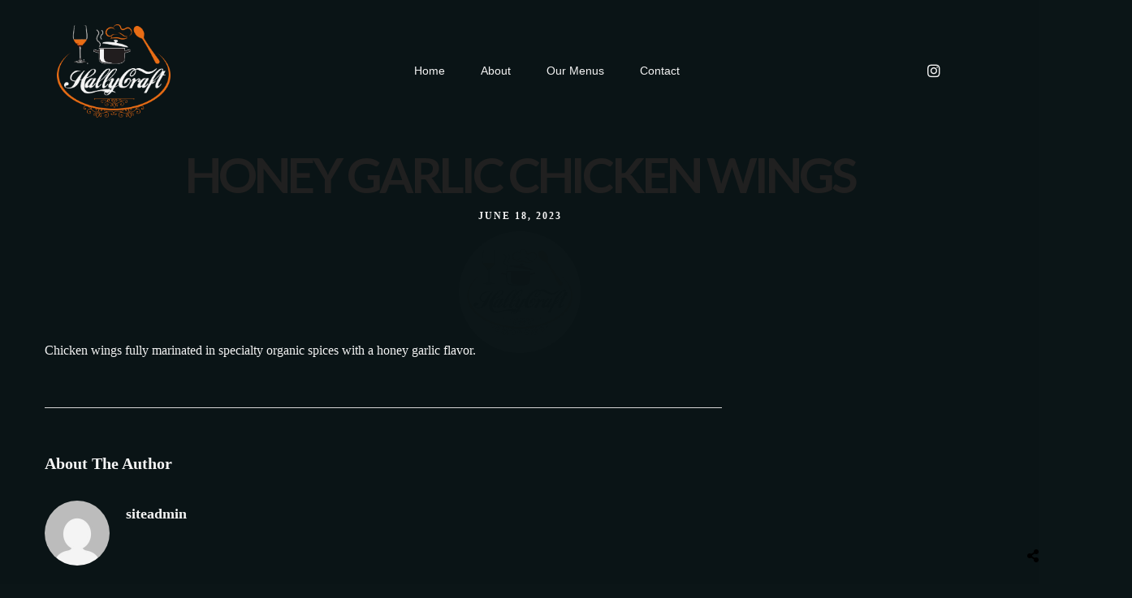

--- FILE ---
content_type: text/css
request_url: https://hallycrafts.com/wp-content/themes/grandrestaurant-child/style.css
body_size: 166
content:
/*
Theme Name: Grand Restaurant Child
Theme URI: http://themes.themegoods2.com/grandrestaurant
Description: Premium Cafe & Restaurant Theme
Version: 1.0
Tags: yellow, white, responsive-layout, custom-header, custom-background, threaded-comments, translation-ready, editor-style, custom-menu
Author: ThemeGoods
Author URI: http://themeforest.net/user/ThemeGoods
License: GNU General Public License
License URI: http://themeforest.net/licenses/regular_extended
Text Domain: grandrestaurant
Template: grandrestaurant
*/

@import "../grandrestaurant/style.css";

.menu_post.size {
	font-family: "Lato" !important;
	margin: 22px 30px 0 0px !important;
}

--- FILE ---
content_type: text/css;charset=UTF-8
request_url: https://hallycrafts.com/wp-content/themes/grandrestaurant/templates/custom-css.php
body_size: 441
content:
.portfolio_nav { display:none; }.top_bar.fixed{position: fixed;animation-name: slideDown;-webkit-animation-name: slideDown;animation-duration: 0.5s;-webkit-animation-duration: 0.5s;z-index: 999;visibility: visible !important;top: 0px;}.top_bar.fixed #menu_wrapper div .nav{margin-top: 16px;}.top_bar.fixed #searchform{margin-top: 8px;}.top_bar.fixed .header_cart_wrapper{margin-top: 21px;}.top_bar.fixed #menu_wrapper div .nav > li > a{padding-bottom: 24px;}.top_bar.fixed .logo_wrapper img{max-height: 40px;width: auto;}#page_caption .page_title_wrapper{text-align: center}.page_title_inner{float: none;}.top_bar{background-image: url('http://menu_background');background-repeat: repeat;}#wrapper.hasbg .above_top_bar{background: #ca9c5e !important;background: rgb(202, 156, 94, 0.9) !important;background: rgba(202, 156, 94, 0.9) !important;}@media only screen and (max-width: 768px) {html[data-menu=leftmenu] .mobile_menu_wrapper{right: 0;left: initial;-webkit-transform: translate(400px, 0px);-ms-transform: translate(400px, 0px);transform: translate(400px, 0px);-o-transform: translate(400px, 0px);}}html[data-menu=leftmenu] .mobile_main_nav, #sub_menu{clear: both;}html[data-menu=leftmenu] #wrapper{padding-top: 0;}

--- FILE ---
content_type: text/css
request_url: https://hallycrafts.com/wp-content/uploads/elementor/css/post-54.css
body_size: 1467
content:
.elementor-54 .elementor-element.elementor-element-ae8c012 > .elementor-container > .elementor-column > .elementor-widget-wrap{align-content:center;align-items:center;}.elementor-54 .elementor-element.elementor-element-ae8c012{padding:30px 0px 30px 0px;}.elementor-54 .elementor-element.elementor-element-a044641 > .elementor-element-populated{padding:0px 0px 0px 0px;}.elementor-54 .elementor-element.elementor-element-8caa290{text-align:left;width:auto;max-width:auto;}.elementor-54 .elementor-element.elementor-element-8caa290 img{width:140px;}.elementor-bc-flex-widget .elementor-54 .elementor-element.elementor-element-9241f57.elementor-column .elementor-widget-wrap{align-items:center;}.elementor-54 .elementor-element.elementor-element-9241f57.elementor-column.elementor-element[data-element_type="column"] > .elementor-widget-wrap.elementor-element-populated{align-content:center;align-items:center;}.elementor-54 .elementor-element.elementor-element-9241f57.elementor-column > .elementor-widget-wrap{justify-content:center;}.elementor-54 .elementor-element.elementor-element-9241f57 > .elementor-element-populated{padding:0px 0px 0px 0px;}.elementor-54 .elementor-element.elementor-element-63fa42f .themegoods-navigation-wrapper .nav li > a{font-family:"reforma_2018negra", Sans-serif;font-size:14px;font-weight:400;letter-spacing:0px;color:#FFFFFF;}.elementor-54 .elementor-element.elementor-element-63fa42f .themegoods-navigation-wrapper .nav li.arrow > a:after{line-height:3.3em;}.elementor-54 .elementor-element.elementor-element-63fa42f .themegoods-navigation-wrapper .nav > li{margin:0px 20px 0px 20px;}.elementor-54 .elementor-element.elementor-element-63fa42f .themegoods-navigation-wrapper .nav{text-align:left;}.elementor-54 .elementor-element.elementor-element-63fa42f .themegoods-navigation-wrapper .nav li ul.sub-menu li a{font-family:"reforma_2018blanca", Sans-serif;font-size:16px;font-weight:600;letter-spacing:0px;}.elementor-54 .elementor-element.elementor-element-63fa42f .themegoods-navigation-wrapper .nav li ul.sub-menu li{padding:7px 20px 7px 20px;}.elementor-54 .elementor-element.elementor-element-63fa42f .themegoods-navigation-wrapper .nav li ul.sub-menu{text-align:left;border-radius:5px;background:#FFFFFF;}.elementor-54 .elementor-element.elementor-element-63fa42f .themegoods-navigation-wrapper .nav li .elementor-megamenu-wrapper .elementor-section{border-radius:5px;}.elementor-54 .elementor-element.elementor-element-63fa42f .themegoods-navigation-wrapper .nav li > a:hover{color:#CA9C5E;}.elementor-54 .elementor-element.elementor-element-63fa42f .themegoods-navigation-wrapper .nav ul li > a:before, .elementor-54 .elementor-element.elementor-element-63fa42f .themegoods-navigation-wrapper div .nav li > a:before{background-color:#CA9C5E;}.elementor-54 .elementor-element.elementor-element-63fa42f .themegoods-navigation-wrapper .nav > li.current-menu-item > a, .elementor-54 .elementor-element.elementor-element-63fa42f .themegoods-navigation-wrapper .nav > li.current-menu-parent > a, .elementor-54 .elementor-element.elementor-element-63fa42f .themegoods-navigation-wrapper .nav > li.current-menu-ancestor > a, .elementor-54 .elementor-element.elementor-element-63fa42f .themegoods-navigation-wrapper .nav li ul:not(.sub-menu) li.current-menu-item a, .elementor-54 .elementor-element.elementor-element-63fa42f .themegoods-navigation-wrapper .nav li.current-menu-parent  ul li.current-menu-item a{color:#CA9C5E;}.elementor-54 .elementor-element.elementor-element-63fa42f .themegoods-navigation-wrapper .nav > li.current-menu-item > a:before, .elementor-54 .elementor-element.elementor-element-63fa42f .themegoods-navigation-wrapper .nav > li.current-menu-parent > a:before, .elementor-54 .elementor-element.elementor-element-63fa42f .themegoods-navigation-wrapper .nav > li.current-menu-ancestor > a:before, .elementor-54 .elementor-element.elementor-element-63fa42f .themegoods-navigation-wrapper .nav li ul:not(.sub-menu) li.current-menu-item a:before, .elementor-54 .elementor-element.elementor-element-63fa42f .themegoods-navigation-wrapper .nav li.current-menu-parent  ul li.current-menu-item a:before{background-color:#CA9C5E;}.elementor-54 .elementor-element.elementor-element-63fa42f .themegoods-navigation-wrapper .nav li ul li a{color:#000000;}.elementor-54 .elementor-element.elementor-element-63fa42f .themegoods-navigation-wrapper .nav li ul li a:hover{color:#CA9C5E;}.elementor-54 .elementor-element.elementor-element-63fa42f .themegoods-navigation-wrapper .nav li ul li a:before, .elementor-54 .elementor-element.elementor-element-63fa42f .themegoods-navigation-wrapper .nav li ul li > a:before{background-color:#CA9C5E;}.elementor-54 .elementor-element.elementor-element-63fa42f .themegoods-navigation-wrapper .nav li ul > li.current-menu-item > a, .elementor-54 .elementor-element.elementor-element-63fa42f .themegoods-navigation-wrapper .nav li ul > li.current-menu-parent > a, .elementor-54 .elementor-element.elementor-element-63fa42f .themegoods-navigation-wrapper .nav li ul > li.current-menu-ancestor > a, .elementor-54 .elementor-element.elementor-element-63fa42f .themegoods-navigation-wrapper .nav li ul li ul:not(.sub-menu) li.current-menu-item a, .elementor-54 .elementor-element.elementor-element-63fa42f .themegoods-navigation-wrapper .nav li ul li.current-menu-parent  ul li.current-menu-item a, .elementor-54 .elementor-element.elementor-element-63fa42f .themegoods-navigation-wrapper .nav li.current-menu-parent ul > li.current-menu-item > a{color:#CA9C5E;}.elementor-54 .elementor-element.elementor-element-63fa42f .themegoods-navigation-wrapper .nav li ul > li.current-menu-item > a:before, .elementor-54 .elementor-element.elementor-element-63fa42f .themegoods-navigation-wrapper .nav li ul > li.current-menu-parent > a:before, .elementor-54 .elementor-element.elementor-element-63fa42f .themegoods-navigation-wrapper .nav li ul > li.current-menu-ancestor > a:before, .elementor-54 .elementor-element.elementor-element-63fa42f .themegoods-navigation-wrapper .nav li ul li ul:not(.sub-menu) li.current-menu-item a:before, .elementor-54 .elementor-element.elementor-element-63fa42f .themegoods-navigation-wrapper .nav li ul li.current-menu-parent  ul li.current-menu-item a:before{background-color:#CA9C5E;}.elementor-54 .elementor-element.elementor-element-63fa42f{width:auto;max-width:auto;}.elementor-54 .elementor-element.elementor-element-8345b5c.elementor-column > .elementor-widget-wrap{justify-content:flex-end;}.elementor-54 .elementor-element.elementor-element-276dde6{--main-alignment:right;--divider-style:solid;--subtotal-divider-style:solid;--elementor-remove-from-cart-button:none;--remove-from-cart-button:block;--toggle-button-text-color:#DFDFDF;--toggle-button-icon-color:#FFFFFF;--toggle-button-border-color:#02010100;--toggle-button-hover-border-color:#02010100;--toggle-icon-size:20px;--cart-background-color:#F57214;--cart-border-style:none;--cart-border-radius:5px 5px 5px 5px;--cart-close-icon-size:17px;--cart-close-button-color:#FFFFFF;--remove-item-button-size:26px;--remove-item-button-color:#FFFFFF;--menu-cart-subtotal-color:#FFFFFF;--product-variations-color:#FFFFFF;--product-price-color:#FFFFFF;--cart-footer-layout:1fr 1fr;--products-max-height-sidecart:calc(100vh - 240px);--products-max-height-minicart:calc(100vh - 385px);--cart-footer-buttons-border-radius:5px;--view-cart-button-text-color:#FFFFFF;--view-cart-button-background-color:#110F0F;--checkout-button-text-color:#FFFFFF;--checkout-button-background-color:#000000;}.elementor-54 .elementor-element.elementor-element-276dde6 .elementor-menu-cart__toggle .elementor-button{font-family:"reforma_2018negra", Sans-serif;font-size:12px;font-weight:500;line-height:12px;}body:not(.rtl) .elementor-54 .elementor-element.elementor-element-276dde6 .elementor-menu-cart__toggle .elementor-button-text{margin-right:13px;}body.rtl .elementor-54 .elementor-element.elementor-element-276dde6 .elementor-menu-cart__toggle .elementor-button-text{margin-left:13px;}.elementor-54 .elementor-element.elementor-element-276dde6 .elementor-menu-cart__main{box-shadow:0px 0px 10px 0px rgba(0,0,0,0.5);}.elementor-54 .elementor-element.elementor-element-276dde6 .elementor-menu-cart__subtotal{font-family:"reforma_2018negra", Sans-serif;font-size:25px;}.elementor-54 .elementor-element.elementor-element-276dde6 .widget_shopping_cart_content{--subtotal-divider-left-width:0;--subtotal-divider-right-width:0;}.elementor-54 .elementor-element.elementor-element-276dde6 .elementor-menu-cart__product-name a{font-family:"reforma_2018negra", Sans-serif;font-size:20px;font-weight:600;color:#FFFFFF;}.elementor-54 .elementor-element.elementor-element-276dde6 .elementor-menu-cart__product .variation{font-family:"reforma_2018blanca", Sans-serif;font-size:16px;}.elementor-54 .elementor-element.elementor-element-276dde6 .elementor-menu-cart__product-price{font-family:"reforma_2018negra", Sans-serif;font-size:16px;font-weight:700;}.elementor-54 .elementor-element.elementor-element-276dde6 .elementor-menu-cart__footer-buttons a.elementor-button--view-cart{font-family:"reforma_2018blanca", Sans-serif;}.elementor-54 .elementor-element.elementor-element-276dde6 .elementor-menu-cart__footer-buttons a.elementor-button--checkout{font-family:"reforma_2018negra", Sans-serif;}.elementor-54 .elementor-element.elementor-element-276dde6 > .elementor-widget-container{border-style:none;}.elementor-54 .elementor-element.elementor-element-9f52012{--grid-template-columns:repeat(0, auto);--icon-size:18px;--grid-column-gap:1px;--grid-row-gap:0px;width:var( --container-widget-width, 24.038% );max-width:24.038%;--container-widget-width:24.038%;--container-widget-flex-grow:0;}.elementor-54 .elementor-element.elementor-element-9f52012 .elementor-widget-container{text-align:center;}.elementor-54 .elementor-element.elementor-element-9f52012 .elementor-social-icon{background-color:#02010100;}.elementor-54 .elementor-element.elementor-element-9f52012 .elementor-social-icon i{color:#FFFFFF;}.elementor-54 .elementor-element.elementor-element-9f52012 .elementor-social-icon svg{fill:#FFFFFF;}.elementor-54 .elementor-element.elementor-element-b30b7e6 .elementor-icon-wrapper{text-align:center;}.elementor-54 .elementor-element.elementor-element-b30b7e6.elementor-view-stacked .elementor-icon{background-color:#FFFFFF;}.elementor-54 .elementor-element.elementor-element-b30b7e6.elementor-view-framed .elementor-icon, .elementor-54 .elementor-element.elementor-element-b30b7e6.elementor-view-default .elementor-icon{color:#FFFFFF;border-color:#FFFFFF;}.elementor-54 .elementor-element.elementor-element-b30b7e6.elementor-view-framed .elementor-icon, .elementor-54 .elementor-element.elementor-element-b30b7e6.elementor-view-default .elementor-icon svg{fill:#FFFFFF;}.elementor-54 .elementor-element.elementor-element-b30b7e6 .elementor-icon{font-size:18px;}.elementor-54 .elementor-element.elementor-element-b30b7e6 .elementor-icon svg{height:18px;}.elementor-54 .elementor-element.elementor-element-b30b7e6 > .elementor-widget-container{margin:3px 0px 0px 20px;}.elementor-54 .elementor-element.elementor-element-b30b7e6{width:var( --container-widget-width, 17.788% );max-width:17.788%;--container-widget-width:17.788%;--container-widget-flex-grow:0;}@media(min-width:768px){.elementor-54 .elementor-element.elementor-element-9241f57{width:39.21%;}.elementor-54 .elementor-element.elementor-element-8345b5c{width:27.095%;}.elementor-54 .elementor-element.elementor-element-4d89673{width:70.833%;}.elementor-54 .elementor-element.elementor-element-3503dca{width:29.029%;}.elementor-54 .elementor-element.elementor-element-fe79aec{width:55.39%;}.elementor-54 .elementor-element.elementor-element-36cfa41{width:44.3%;}}@media(max-width:1024px){.elementor-54 .elementor-element.elementor-element-ae8c012{padding:30px 40px 30px 40px;}.elementor-54 .elementor-element.elementor-element-b30b7e6 > .elementor-widget-container{margin:08px 0px 0px 20px;}}@media(max-width:767px){.elementor-54 .elementor-element.elementor-element-ae8c012{padding:20px 20px 20px 20px;}.elementor-54 .elementor-element.elementor-element-a044641{width:40%;}.elementor-54 .elementor-element.elementor-element-a044641 > .elementor-element-populated{padding:0px 0px 0px 20px;}.elementor-54 .elementor-element.elementor-element-8caa290 img{width:120px;}.elementor-54 .elementor-element.elementor-element-9241f57{width:30%;}.elementor-54 .elementor-element.elementor-element-9241f57 > .elementor-element-populated{padding:0px 20px 0px 0px;}.elementor-54 .elementor-element.elementor-element-8345b5c{width:60%;}.elementor-54 .elementor-element.elementor-element-9f52012 > .elementor-widget-container{margin:0px 0px 0px 0px;padding:0px 0px 0px 0px;}.elementor-54 .elementor-element.elementor-element-b30b7e6 > .elementor-widget-container{margin:8px 20px 0px 20px;}}@media(max-width:1024px) and (min-width:768px){.elementor-54 .elementor-element.elementor-element-a044641{width:50%;}.elementor-54 .elementor-element.elementor-element-8345b5c{width:50%;}}

--- FILE ---
content_type: text/css
request_url: https://hallycrafts.com/wp-content/uploads/elementor/css/post-276.css
body_size: 1323
content:
.elementor-276 .elementor-element.elementor-element-ddf58ed > .elementor-container > .elementor-column > .elementor-widget-wrap{align-content:center;align-items:center;}.elementor-276 .elementor-element.elementor-element-ddf58ed{padding:20px 0px 20px 0px;}.elementor-276 .elementor-element.elementor-element-7c58b1d > .elementor-element-populated{padding:0px 0px 0px 0px;}.elementor-276 .elementor-element.elementor-element-c1bf80c{text-align:left;width:auto;max-width:auto;}.elementor-276 .elementor-element.elementor-element-c1bf80c img{width:120px;}.elementor-bc-flex-widget .elementor-276 .elementor-element.elementor-element-d6a4ded.elementor-column .elementor-widget-wrap{align-items:center;}.elementor-276 .elementor-element.elementor-element-d6a4ded.elementor-column.elementor-element[data-element_type="column"] > .elementor-widget-wrap.elementor-element-populated{align-content:center;align-items:center;}.elementor-276 .elementor-element.elementor-element-d6a4ded.elementor-column > .elementor-widget-wrap{justify-content:center;}.elementor-276 .elementor-element.elementor-element-d6a4ded > .elementor-element-populated{padding:0px 0px 0px 0px;}.elementor-276 .elementor-element.elementor-element-f857bbd .themegoods-navigation-wrapper .nav li > a{font-family:"reforma_2018blanca", Sans-serif;font-size:14px;font-weight:400;letter-spacing:0px;color:#FFFFFF;}.elementor-276 .elementor-element.elementor-element-f857bbd .themegoods-navigation-wrapper .nav li.arrow > a:after{line-height:3.3em;}.elementor-276 .elementor-element.elementor-element-f857bbd .themegoods-navigation-wrapper .nav > li{margin:0px 20px 0px 20px;}.elementor-276 .elementor-element.elementor-element-f857bbd .themegoods-navigation-wrapper .nav{text-align:left;}.elementor-276 .elementor-element.elementor-element-f857bbd .themegoods-navigation-wrapper .nav li ul.sub-menu li a{font-family:"reforma_2018blanca", Sans-serif;font-size:16px;font-weight:600;letter-spacing:0px;}.elementor-276 .elementor-element.elementor-element-f857bbd .themegoods-navigation-wrapper .nav li ul.sub-menu li{padding:7px 20px 7px 20px;}.elementor-276 .elementor-element.elementor-element-f857bbd .themegoods-navigation-wrapper .nav li ul.sub-menu{text-align:left;border-radius:5px;background:#FFFFFF;}.elementor-276 .elementor-element.elementor-element-f857bbd .themegoods-navigation-wrapper .nav li .elementor-megamenu-wrapper .elementor-section{border-radius:5px;}.elementor-276 .elementor-element.elementor-element-f857bbd .themegoods-navigation-wrapper .nav li > a:hover{color:#CA9C5E;}.elementor-276 .elementor-element.elementor-element-f857bbd .themegoods-navigation-wrapper .nav ul li > a:before, .elementor-276 .elementor-element.elementor-element-f857bbd .themegoods-navigation-wrapper div .nav li > a:before{background-color:#CA9C5E;}.elementor-276 .elementor-element.elementor-element-f857bbd .themegoods-navigation-wrapper .nav > li.current-menu-item > a, .elementor-276 .elementor-element.elementor-element-f857bbd .themegoods-navigation-wrapper .nav > li.current-menu-parent > a, .elementor-276 .elementor-element.elementor-element-f857bbd .themegoods-navigation-wrapper .nav > li.current-menu-ancestor > a, .elementor-276 .elementor-element.elementor-element-f857bbd .themegoods-navigation-wrapper .nav li ul:not(.sub-menu) li.current-menu-item a, .elementor-276 .elementor-element.elementor-element-f857bbd .themegoods-navigation-wrapper .nav li.current-menu-parent  ul li.current-menu-item a{color:#CA9C5E;}.elementor-276 .elementor-element.elementor-element-f857bbd .themegoods-navigation-wrapper .nav > li.current-menu-item > a:before, .elementor-276 .elementor-element.elementor-element-f857bbd .themegoods-navigation-wrapper .nav > li.current-menu-parent > a:before, .elementor-276 .elementor-element.elementor-element-f857bbd .themegoods-navigation-wrapper .nav > li.current-menu-ancestor > a:before, .elementor-276 .elementor-element.elementor-element-f857bbd .themegoods-navigation-wrapper .nav li ul:not(.sub-menu) li.current-menu-item a:before, .elementor-276 .elementor-element.elementor-element-f857bbd .themegoods-navigation-wrapper .nav li.current-menu-parent  ul li.current-menu-item a:before{background-color:#CA9C5E;}.elementor-276 .elementor-element.elementor-element-f857bbd .themegoods-navigation-wrapper .nav li ul li a{color:#000000;}.elementor-276 .elementor-element.elementor-element-f857bbd .themegoods-navigation-wrapper .nav li ul li a:hover{color:#CA9C5E;}.elementor-276 .elementor-element.elementor-element-f857bbd .themegoods-navigation-wrapper .nav li ul li a:before, .elementor-276 .elementor-element.elementor-element-f857bbd .themegoods-navigation-wrapper .nav li ul li > a:before{background-color:#CA9C5E;}.elementor-276 .elementor-element.elementor-element-f857bbd .themegoods-navigation-wrapper .nav li ul > li.current-menu-item > a, .elementor-276 .elementor-element.elementor-element-f857bbd .themegoods-navigation-wrapper .nav li ul > li.current-menu-parent > a, .elementor-276 .elementor-element.elementor-element-f857bbd .themegoods-navigation-wrapper .nav li ul > li.current-menu-ancestor > a, .elementor-276 .elementor-element.elementor-element-f857bbd .themegoods-navigation-wrapper .nav li ul li ul:not(.sub-menu) li.current-menu-item a, .elementor-276 .elementor-element.elementor-element-f857bbd .themegoods-navigation-wrapper .nav li ul li.current-menu-parent  ul li.current-menu-item a, .elementor-276 .elementor-element.elementor-element-f857bbd .themegoods-navigation-wrapper .nav li.current-menu-parent ul > li.current-menu-item > a{color:#CA9C5E;}.elementor-276 .elementor-element.elementor-element-f857bbd .themegoods-navigation-wrapper .nav li ul > li.current-menu-item > a:before, .elementor-276 .elementor-element.elementor-element-f857bbd .themegoods-navigation-wrapper .nav li ul > li.current-menu-parent > a:before, .elementor-276 .elementor-element.elementor-element-f857bbd .themegoods-navigation-wrapper .nav li ul > li.current-menu-ancestor > a:before, .elementor-276 .elementor-element.elementor-element-f857bbd .themegoods-navigation-wrapper .nav li ul li ul:not(.sub-menu) li.current-menu-item a:before, .elementor-276 .elementor-element.elementor-element-f857bbd .themegoods-navigation-wrapper .nav li ul li.current-menu-parent  ul li.current-menu-item a:before{background-color:#CA9C5E;}.elementor-276 .elementor-element.elementor-element-f857bbd{width:auto;max-width:auto;}.elementor-276 .elementor-element.elementor-element-f8b1c9a.elementor-column > .elementor-widget-wrap{justify-content:flex-end;}.elementor-276 .elementor-element.elementor-element-28972c1{--divider-style:solid;--subtotal-divider-style:solid;--elementor-remove-from-cart-button:none;--remove-from-cart-button:block;--toggle-button-text-color:#FFFFFF;--toggle-button-icon-color:#FFFFFF;--toggle-button-border-color:#02010100;--toggle-button-hover-border-color:#02010100;--toggle-icon-size:20px;--cart-background-color:#F57214;--cart-border-style:none;--cart-border-radius:5px 5px 5px 5px;--cart-close-icon-size:17px;--cart-close-button-color:#FFFFFF;--remove-item-button-size:26px;--remove-item-button-color:#FFFFFF;--menu-cart-subtotal-color:#FFFFFF;--product-variations-color:#FFFFFF;--product-price-color:#FFFFFF;--cart-footer-layout:1fr 1fr;--products-max-height-sidecart:calc(100vh - 240px);--products-max-height-minicart:calc(100vh - 385px);--view-cart-button-text-color:#FFFFFF;--view-cart-button-background-color:#000000;}.elementor-276 .elementor-element.elementor-element-28972c1 .elementor-menu-cart__toggle .elementor-button{font-family:"reforma_2018negra", Sans-serif;font-size:12px;font-weight:500;}body:not(.rtl) .elementor-276 .elementor-element.elementor-element-28972c1 .elementor-menu-cart__toggle .elementor-button-text{margin-right:13px;}body.rtl .elementor-276 .elementor-element.elementor-element-28972c1 .elementor-menu-cart__toggle .elementor-button-text{margin-left:13px;}.elementor-276 .elementor-element.elementor-element-28972c1 .elementor-menu-cart__subtotal{font-family:"reforma_2018negra", Sans-serif;}.elementor-276 .elementor-element.elementor-element-28972c1 .widget_shopping_cart_content{--subtotal-divider-left-width:0;--subtotal-divider-right-width:0;}.elementor-276 .elementor-element.elementor-element-28972c1 .elementor-menu-cart__product-name a{font-family:"reforma_2018negra", Sans-serif;font-size:20px;font-weight:600;color:#FFFFFF;}.elementor-276 .elementor-element.elementor-element-28972c1 .elementor-menu-cart__product .variation{font-family:"reforma_2018negra", Sans-serif;}.elementor-276 .elementor-element.elementor-element-28972c1 .elementor-menu-cart__product-price{font-family:"reforma_2018negra", Sans-serif;}.elementor-276 .elementor-element.elementor-element-28972c1 .elementor-menu-cart__product-price .product-quantity{color:#FFFFFF;font-family:"reforma_2018negra", Sans-serif;}.elementor-276 .elementor-element.elementor-element-28972c1 .elementor-menu-cart__footer-buttons a.elementor-button--view-cart{font-family:"reforma_2018negra", Sans-serif;border-radius:5px 5px 5px 5px;}.elementor-276 .elementor-element.elementor-element-28972c1 .elementor-button--view-cart{border-style:none;box-shadow:0px 0px 10px 0px rgba(0,0,0,0.5);}.elementor-276 .elementor-element.elementor-element-28972c1 .elementor-menu-cart__footer-buttons a.elementor-button--checkout{font-family:"reforma_2018negra", Sans-serif;border-radius:5px 5px 5px 5px;}.elementor-276 .elementor-element.elementor-element-fef915f{--grid-template-columns:repeat(0, auto);--icon-size:18px;--grid-column-gap:1px;--grid-row-gap:0px;width:auto;max-width:auto;}.elementor-276 .elementor-element.elementor-element-fef915f .elementor-widget-container{text-align:center;}.elementor-276 .elementor-element.elementor-element-fef915f .elementor-social-icon{background-color:#02010100;}.elementor-276 .elementor-element.elementor-element-fef915f .elementor-social-icon i{color:#FFFFFF;}.elementor-276 .elementor-element.elementor-element-fef915f .elementor-social-icon svg{fill:#FFFFFF;}.elementor-276 .elementor-element.elementor-element-293a3ab .elementor-icon-wrapper{text-align:center;}.elementor-276 .elementor-element.elementor-element-293a3ab.elementor-view-stacked .elementor-icon{background-color:#FFFFFF;}.elementor-276 .elementor-element.elementor-element-293a3ab.elementor-view-framed .elementor-icon, .elementor-276 .elementor-element.elementor-element-293a3ab.elementor-view-default .elementor-icon{color:#FFFFFF;border-color:#FFFFFF;}.elementor-276 .elementor-element.elementor-element-293a3ab.elementor-view-framed .elementor-icon, .elementor-276 .elementor-element.elementor-element-293a3ab.elementor-view-default .elementor-icon svg{fill:#FFFFFF;}.elementor-276 .elementor-element.elementor-element-293a3ab .elementor-icon{font-size:18px;}.elementor-276 .elementor-element.elementor-element-293a3ab .elementor-icon svg{height:18px;}.elementor-276 .elementor-element.elementor-element-293a3ab > .elementor-widget-container{margin:3px 0px 0px 20px;}.elementor-276 .elementor-element.elementor-element-293a3ab{width:auto;max-width:auto;}@media(min-width:768px){.elementor-276 .elementor-element.elementor-element-d6a4ded{width:35.349%;}.elementor-276 .elementor-element.elementor-element-f8b1c9a{width:30.983%;}}@media(max-width:1024px){.elementor-276 .elementor-element.elementor-element-ddf58ed{padding:30px 30px 30px 30px;}.elementor-276 .elementor-element.elementor-element-293a3ab > .elementor-widget-container{margin:08px 0px 0px 20px;}}@media(max-width:767px){.elementor-276 .elementor-element.elementor-element-ddf58ed{padding:20px 20px 20px 20px;}.elementor-276 .elementor-element.elementor-element-7c58b1d{width:40%;}.elementor-276 .elementor-element.elementor-element-7c58b1d > .elementor-element-populated{padding:0px 0px 0px 20px;}.elementor-276 .elementor-element.elementor-element-c1bf80c img{width:120px;}.elementor-276 .elementor-element.elementor-element-d6a4ded{width:30%;}.elementor-276 .elementor-element.elementor-element-d6a4ded > .elementor-element-populated{padding:0px 20px 0px 0px;}.elementor-276 .elementor-element.elementor-element-f8b1c9a{width:60%;}.elementor-276 .elementor-element.elementor-element-fef915f > .elementor-widget-container{margin:0px 0px 0px 0px;padding:0px 0px 0px 0px;}.elementor-276 .elementor-element.elementor-element-293a3ab > .elementor-widget-container{margin:8px 20px 0px 20px;}}@media(max-width:1024px) and (min-width:768px){.elementor-276 .elementor-element.elementor-element-7c58b1d{width:50%;}.elementor-276 .elementor-element.elementor-element-f8b1c9a{width:50%;}}

--- FILE ---
content_type: text/css
request_url: https://hallycrafts.com/wp-content/uploads/elementor/css/post-74.css
body_size: 829
content:
.elementor-74 .elementor-element.elementor-element-fbf52c2:not(.elementor-motion-effects-element-type-background), .elementor-74 .elementor-element.elementor-element-fbf52c2 > .elementor-motion-effects-container > .elementor-motion-effects-layer{background-color:#0B1517;}.elementor-74 .elementor-element.elementor-element-fbf52c2{transition:background 0.3s, border 0.3s, border-radius 0.3s, box-shadow 0.3s;margin-top:40px;margin-bottom:100px;}.elementor-74 .elementor-element.elementor-element-fbf52c2 > .elementor-background-overlay{transition:background 0.3s, border-radius 0.3s, opacity 0.3s;}.elementor-74 .elementor-element.elementor-element-bbe487f img{width:230px;}.elementor-bc-flex-widget .elementor-74 .elementor-element.elementor-element-f2bd5a9.elementor-column .elementor-widget-wrap{align-items:center;}.elementor-74 .elementor-element.elementor-element-f2bd5a9.elementor-column.elementor-element[data-element_type="column"] > .elementor-widget-wrap.elementor-element-populated{align-content:center;align-items:center;}.elementor-74 .elementor-element.elementor-element-f2bd5a9.elementor-column > .elementor-widget-wrap{justify-content:center;}.elementor-74 .elementor-element.elementor-element-f2bd5a9 > .elementor-element-populated{border-style:solid;border-width:0px 1px 0px 1px;border-color:#CA9C5E;transition:background 0.3s, border 0.3s, border-radius 0.3s, box-shadow 0.3s;padding:40px 0px 40px 0px;}.elementor-74 .elementor-element.elementor-element-f2bd5a9 > .elementor-element-populated > .elementor-background-overlay{transition:background 0.3s, border-radius 0.3s, opacity 0.3s;}.elementor-74 .elementor-element.elementor-element-f115046 .elementor-icon-list-items:not(.elementor-inline-items) .elementor-icon-list-item:not(:last-child){padding-bottom:calc(12px/2);}.elementor-74 .elementor-element.elementor-element-f115046 .elementor-icon-list-items:not(.elementor-inline-items) .elementor-icon-list-item:not(:first-child){margin-top:calc(12px/2);}.elementor-74 .elementor-element.elementor-element-f115046 .elementor-icon-list-items.elementor-inline-items .elementor-icon-list-item{margin-right:calc(12px/2);margin-left:calc(12px/2);}.elementor-74 .elementor-element.elementor-element-f115046 .elementor-icon-list-items.elementor-inline-items{margin-right:calc(-12px/2);margin-left:calc(-12px/2);}body.rtl .elementor-74 .elementor-element.elementor-element-f115046 .elementor-icon-list-items.elementor-inline-items .elementor-icon-list-item:after{left:calc(-12px/2);}body:not(.rtl) .elementor-74 .elementor-element.elementor-element-f115046 .elementor-icon-list-items.elementor-inline-items .elementor-icon-list-item:after{right:calc(-12px/2);}.elementor-74 .elementor-element.elementor-element-f115046 .elementor-icon-list-icon i{transition:color 0.3s;}.elementor-74 .elementor-element.elementor-element-f115046 .elementor-icon-list-icon svg{transition:fill 0.3s;}.elementor-74 .elementor-element.elementor-element-f115046{--e-icon-list-icon-size:14px;--icon-vertical-offset:0px;}.elementor-74 .elementor-element.elementor-element-f115046 .elementor-icon-list-icon{padding-right:0px;}.elementor-74 .elementor-element.elementor-element-f115046 .elementor-icon-list-item > .elementor-icon-list-text, .elementor-74 .elementor-element.elementor-element-f115046 .elementor-icon-list-item > a{font-family:"reforma_2018blanca", Sans-serif;font-size:14px;font-weight:400;text-transform:uppercase;letter-spacing:1.8px;}.elementor-74 .elementor-element.elementor-element-f115046 .elementor-icon-list-text{color:#FFFFFF;transition:color 0.3s;}.elementor-74 .elementor-element.elementor-element-f115046 .elementor-icon-list-item:hover .elementor-icon-list-text{color:#CA9C5E;}.elementor-bc-flex-widget .elementor-74 .elementor-element.elementor-element-f91cfa9.elementor-column .elementor-widget-wrap{align-items:center;}.elementor-74 .elementor-element.elementor-element-f91cfa9.elementor-column.elementor-element[data-element_type="column"] > .elementor-widget-wrap.elementor-element-populated{align-content:center;align-items:center;}.elementor-74 .elementor-element.elementor-element-f91cfa9 > .elementor-element-populated{padding:0px 60px 0px 60px;}.elementor-74 .elementor-element.elementor-element-3e7ee7c{--grid-template-columns:repeat(0, auto);--icon-size:26px;--grid-column-gap:1px;--grid-row-gap:0px;width:auto;max-width:auto;}.elementor-74 .elementor-element.elementor-element-3e7ee7c .elementor-widget-container{text-align:center;}.elementor-74 .elementor-element.elementor-element-3e7ee7c .elementor-social-icon{background-color:#02010100;}.elementor-74 .elementor-element.elementor-element-3e7ee7c .elementor-social-icon i{color:#CA9C5E;}.elementor-74 .elementor-element.elementor-element-3e7ee7c .elementor-social-icon svg{fill:#CA9C5E;}.elementor-74 .elementor-element.elementor-element-11dd634 .elementor-heading-title{color:#FFFFFF;font-family:"reforma_2018blanca", Sans-serif;font-size:12px;font-weight:500;}.elementor-74 .elementor-element.elementor-element-11dd634 > .elementor-widget-container{margin:20px 0px 0px 0px;}.elementor-74 .elementor-element.elementor-element-2c9a29a .elementor-icon-list-icon i{transition:color 0.3s;}.elementor-74 .elementor-element.elementor-element-2c9a29a .elementor-icon-list-icon svg{transition:fill 0.3s;}.elementor-74 .elementor-element.elementor-element-2c9a29a{--e-icon-list-icon-size:14px;--icon-vertical-offset:0px;}.elementor-74 .elementor-element.elementor-element-2c9a29a .elementor-icon-list-icon{padding-right:0px;}.elementor-74 .elementor-element.elementor-element-2c9a29a .elementor-icon-list-item > .elementor-icon-list-text, .elementor-74 .elementor-element.elementor-element-2c9a29a .elementor-icon-list-item > a{font-family:"reforma_2018blanca", Sans-serif;font-size:12px;font-weight:400;}.elementor-74 .elementor-element.elementor-element-2c9a29a .elementor-icon-list-text{color:#FFFFFF;transition:color 0.3s;}.elementor-74 .elementor-element.elementor-element-2c9a29a .elementor-icon-list-item:hover .elementor-icon-list-text{color:#CA9C5E;}@media(max-width:1024px){.elementor-74 .elementor-element.elementor-element-fbf52c2{margin-top:40px;margin-bottom:60px;}.elementor-74 .elementor-element.elementor-element-bbe487f img{width:160px;}.elementor-74 .elementor-element.elementor-element-f91cfa9 > .elementor-element-populated{padding:0px 40px 0px 40px;}.elementor-74 .elementor-element.elementor-element-11dd634{text-align:left;}.elementor-74 .elementor-element.elementor-element-11dd634 > .elementor-widget-container{margin:10px 0px 0px 0px;}}@media(max-width:767px){.elementor-74 .elementor-element.elementor-element-f2bd5a9 > .elementor-element-populated{border-width:1px 0px 1px 0px;margin:40px 20px 40px 20px;--e-column-margin-right:20px;--e-column-margin-left:20px;}.elementor-74 .elementor-element.elementor-element-f91cfa9.elementor-column > .elementor-widget-wrap{justify-content:center;}.elementor-74 .elementor-element.elementor-element-3e7ee7c > .elementor-widget-container{margin:0px 0px 0px 0px;padding:0px 0px 0px 0px;}.elementor-74 .elementor-element.elementor-element-11dd634{text-align:center;}}

--- FILE ---
content_type: text/css
request_url: https://hallycrafts.com/wp-content/themes/grandrestaurant/style.css
body_size: 103
content:
/*
Theme Name: Grand Restaurant
Theme URI: https://themes.themegoods.com/grandrestaurantv6/landing
Description: Premium Cafe & Restaurant Theme
Version: 6.7.7
Tags: white, responsive-layout, custom-header, custom-background, threaded-comments, translation-ready, editor-style, custom-menu
Author: ThemeGoods
Author URI: https://themeforest.net/user/ThemeGoods
License: GNU General Public License
License URI: https://themeforest.net/licenses/regular_extended
Text Domain: grandrestaurant
*/

--- FILE ---
content_type: text/javascript
request_url: https://hallycrafts.com/wp-content/plugins/motopress-appointment/assets/js/public.min.js
body_size: 31193
content:
window.wp=window.wp||{},window.wp.public=function(t){var e={};function n(r){if(e[r])return e[r].exports;var i=e[r]={i:r,l:!1,exports:{}};return t[r].call(i.exports,i,i.exports,n),i.l=!0,i.exports}return n.m=t,n.c=e,n.d=function(t,e,r){n.o(t,e)||Object.defineProperty(t,e,{enumerable:!0,get:r})},n.r=function(t){"undefined"!=typeof Symbol&&Symbol.toStringTag&&Object.defineProperty(t,Symbol.toStringTag,{value:"Module"}),Object.defineProperty(t,"__esModule",{value:!0})},n.t=function(t,e){if(1&e&&(t=n(t)),8&e)return t;if(4&e&&"object"==typeof t&&t&&t.__esModule)return t;var r=Object.create(null);if(n.r(r),Object.defineProperty(r,"default",{enumerable:!0,value:t}),2&e&&"string"!=typeof t)for(var i in t)n.d(r,i,function(e){return t[e]}.bind(null,i));return r},n.n=function(t){var e=t&&t.__esModule?function(){return t.default}:function(){return t};return n.d(e,"a",e),e},n.o=function(t,e){return Object.prototype.hasOwnProperty.call(t,e)},n.p="",n(n.s=511)}({0:function(t,e){function n(e){return t.exports=n=Object.setPrototypeOf?Object.getPrototypeOf:function(t){return t.__proto__||Object.getPrototypeOf(t)},t.exports.__esModule=!0,t.exports.default=t.exports,n(e)}t.exports=n,t.exports.__esModule=!0,t.exports.default=t.exports},1:function(t,e){function n(t,e){for(var n=0;n<e.length;n++){var r=e[n];r.enumerable=r.enumerable||!1,r.configurable=!0,"value"in r&&(r.writable=!0),Object.defineProperty(t,r.key,r)}}t.exports=function(t,e,r){return e&&n(t.prototype,e),r&&n(t,r),Object.defineProperty(t,"prototype",{writable:!1}),t},t.exports.__esModule=!0,t.exports.default=t.exports},11:function(t,e,n){"use strict";n.d(e,"d",(function(){return i})),n.d(e,"f",(function(){return a})),n.d(e,"e",(function(){return o})),n.d(e,"a",(function(){return s})),n.d(e,"b",(function(){return u})),n.d(e,"c",(function(){return c}));var r=n(7);function i(t){var e,n,r=arguments.length>1&&void 0!==arguments[1]?arguments[1]:0,i=arguments.length>2&&void 0!==arguments[2]?arguments[2]:".",a=arguments.length>3&&void 0!==arguments[3]?arguments[3]:",",o="";return t<0&&(o="-",t*=-1),(n=(e=parseInt(t=(+t||0).toFixed(r))+"").length)>3?n%=3:n=0,o+(n?e.substr(0,n)+a:"")+e.substr(n).replace(/(\d{3})(?=\d)/g,"$1"+a)+(r?i+Math.abs(t-e).toFixed(r).replace(/-/,0).slice(2):"")}function a(t){return 0===t.indexOf("mpa_")?t.substring(4):0===t.indexOf("_mpa_")?t.substring(5):t}function o(t){var e=arguments.length>1&&void 0!==arguments[1]?arguments[1]:null;null==e&&(e=Object(r.b)().settings().getDecimalSeparator());var n=new RegExp("\\"+e+"0+$");return t=t.replace(n,"")}function s(t){return!!t}function u(t){var e=parseInt(t);return isNaN(e)?t<<0:e}function c(t,e,n){return Math.max(e,Math.min(t,n))}},12:function(t,e,n){"use strict";n.d(e,"a",(function(){return i})),n.d(e,"b",(function(){return a}));function r(t){var e=arguments.length>1&&void 0!==arguments[1]?arguments[1]:{},n=arguments.length>2&&void 0!==arguments[2]?arguments[2]:"GET";return new Promise((function(r,i){wp.apiRequest({path:"/motopress/appointment/v1"+t,type:n,data:e}).done((function(t){return r(t)})).fail((function(t,e){var n="parsererror";"parsererror"==(n=t.responseJSON&&t.responseJSON.message?t.responseJSON.message:"Status: ".concat(e))&&(n="REST request failed. Maybe PHP error on the server side. Check PHP logs."),i(new Error(n))}))}))}function i(t){var e=arguments.length>1&&void 0!==arguments[1]?arguments[1]:{};return r(t,e,"GET")}function a(t,e){return r(t,e,"POST")}},14:function(t,e,n){"use strict";n.d(e,"a",(function(){return p})),n.d(e,"c",(function(){return f})),n.d(e,"b",(function(){return d})),n.d(e,"g",(function(){return y})),n.d(e,"e",(function(){return m})),n.d(e,"d",(function(){return v})),n.d(e,"f",(function(){return g})),n.d(e,"h",(function(){return b})),n.d(e,"i",(function(){return k})),n.d(e,"j",(function(){return w})),n.d(e,"k",(function(){return P}));var r=n(18),i=n(9),a=n(11),o=n(7),s=n(23);function u(t,e){var n="undefined"!=typeof Symbol&&t[Symbol.iterator]||t["@@iterator"];if(!n){if(Array.isArray(t)||(n=function(t,e){if(!t)return;if("string"==typeof t)return c(t,e);var n=Object.prototype.toString.call(t).slice(8,-1);"Object"===n&&t.constructor&&(n=t.constructor.name);if("Map"===n||"Set"===n)return Array.from(t);if("Arguments"===n||/^(?:Ui|I)nt(?:8|16|32)(?:Clamped)?Array$/.test(n))return c(t,e)}(t))||e&&t&&"number"==typeof t.length){n&&(t=n);var r=0,i=function(){};return{s:i,n:function(){return r>=t.length?{done:!0}:{done:!1,value:t[r++]}},e:function(t){throw t},f:i}}throw new TypeError("Invalid attempt to iterate non-iterable instance.\nIn order to be iterable, non-array objects must have a [Symbol.iterator]() method.")}var a,o=!0,s=!1;return{s:function(){n=n.call(t)},n:function(){var t=n.next();return o=t.done,t},e:function(t){s=!0,a=t},f:function(){try{o||null==n.return||n.return()}finally{if(s)throw a}}}}function c(t,e){(null==e||e>t.length)&&(e=t.length);for(var n=0,r=new Array(e);n<e;n++)r[n]=t[n];return r}var l=wp&&wp.i18n?wp.i18n.__:function(t){return t};function h(t){var e="";for(var n in t)e+=" "+n+'="'+t[n]+'"';return e}function p(t){var e=arguments.length>1&&void 0!==arguments[1]?arguments[1]:{};return"<button"+h(e=jQuery.extend({},{type:"button",class:"button"},e))+">"+t+"</button>"}function f(t){var e=arguments.length>1&&void 0!==arguments[1]?arguments[1]:"",n="dashicons dashicons-".concat(t," ").concat(e);return'<span class="'+n.trimRight()+'"></span>'}function d(t,e){var n,a,u,c,l={service_id:".mpa-service-id",service_name:".mpa-service-name",service_thumbnail:".mpa-service-thumbnail",employee_id:".mpa-employee-id",employee_name:".mpa-employee-name",location_id:".mpa-location-id",location_name:".mpa-location-name",reservation_date:".mpa-reservation-date",reservation_save_date:".mpa-reservation-save-date",reservation_time:".mpa-reservation-time",reservation_period:".mpa-reservation-period",reservation_save_period:".mpa-reservation-save-period",reservation_capacity:".mpa-reservation-capacity",reservation_clients:".mpa-reservation-clients",reservation_clients_count:".mpa-reservation-clients-count",reservation_price:".mpa-reservation-price"},p=e.clone();for(var f in p.attr("data-id",t.getItemId()),l){var d=l[f],y=p.find(d).first(),m="{"+f+"}";if((y.length>0?y.html():"").includes(m)){var v="";switch(f){case"service_id":v=t.service.id;break;case"service_name":v=t.service.name;break;case"service_thumbnail":n=t.service.thumbnail,a=void 0,u=void 0,c=void 0,void 0,a=Object(o.b)().settings().getThumbnailSize(),u=a.width,c=a.height,v="<img"+h({width:u,height:c,src:n,class:"attachment-thumbnail size-thumbnail"})+">";break;case"employee_id":v=t.employee.id;break;case"employee_name":v=t.employee.name;break;case"location_id":v=t.location.id;break;case"location_name":v=t.location.name;break;case"reservation_date":v=Object(i.a)(t.date);break;case"reservation_save_date":v=Object(i.a)(t.date,"internal");break;case"reservation_time":v=Object(s.b)(t.time.startTime);break;case"reservation_period":v=t.time.toString();break;case"reservation_save_period":v=t.time.toString("internal");break;case"reservation_capacity":var g=t.service.getCapacityRange(t.employee.id);v=w(Object(r.a)(g,g),t.capacity);break;case"reservation_clients":var k=t.service.getCapacityRange(t.employee.id);v=P(Object(r.a)(k,k),t.capacity);break;case"reservation_clients_count":v=t.capacity;break;case"reservation_price":var _=t.employee.id;v=b(t.service.getPrice(_,t.capacity))}y.html(y.html().replace(m,v)),"reservation_capacity"===f&&1===t.service.getCapacityRange().length&&y.addClass("no-options")}}return p.find('[name*="{item_id}"]').each((function(e,n){n.name=n.name.replace("{item_id}",t.getItemId())})),p}function y(t){var e="";e+='<table class="mpa-order widefat">',e+="<tbody>";var n,r=u(t.products);try{for(r.s();!(n=r.n()).done;){var i=n.value;e+='<tr class="mpa-order-service">',e+='<td class="column-service">'+i.name+"</td>",e+='<td class="column-price">'+k(i.price)+"</td>",e+="</tr>"}}catch(t){r.e(t)}finally{r.f()}return e+='<tr class="mpa-order-subtotal">',e+='<th class="column-subtotal">'+l("Subtotal","motopress-appointment")+"</th>",e+='<th class="column-price">'+k(t.subtotal)+"</th>",e+="</tr>",e+="</tbody>",e+="<tfoot>",t.coupon&&(e+='<tr class="mpa-order-coupon">',e+='<th class="column-coupon">',e+=l("Coupon: %s","motopress-appointment").replace("%s",t.coupon.code),e+="</th>",e+='<td class="column-price">',e+=k(-t.coupon.amount),e+=" ",e+='<a href="#" class="mpa-remove-coupon">'+l("Remove","motopress-appointment")+"</a>",e+="</td>",e+="</tr>"),e+='<tr class="mpa-order-total">',e+='<th class="column-total">'+l("Total","motopress-appointment")+"</th>",e+='<th class="column-price">'+k(t.total)+"</th>",e+="</tr>",e+="</tfoot>",e+="</table>"}function m(t){var e=parseFloat(t.total)-parseFloat(t.deposit),n="";return e>0&&(n+='<table class="widefat">',n+="<tbody>",n+='<tr class="mpa-deposit-title">',n+='<td class="column-title" colspan="2">',n+=l("Deposit","motopress-appointment"),n+="</td>",n+="</tr>",n+='<tr class="mpa-deposit-now">',n+='<th class="column-title">',n+=l("Paying now","motopress-appointment"),n+="</th>",n+='<th class="column-price">',n+=k(t.deposit),n+="</th>",n+="</tr>",n+='<tr class="mpa-deposit-left">',n+='<th class="column-title">',n+=l("Left to pay","motopress-appointment"),n+="</th>",n+='<th class="column-price">',n+=k(e),n+="</th>",n+="</tr>",n+="</tbody>",n+="</table>"),n}function v(t,e){var n=arguments.length>2&&void 0!==arguments[2]?arguments[2]:"public",r="short"==n?"public":n,a=Object(i.a)(t,r),o=Object(i.a)(e,r);return"short"==n&&a==o?a:a+" - "+o}function g(t){var e=arguments.length>1&&void 0!==arguments[1]?arguments[1]:"",n="wp-admin/post.php?post=".concat(t,"&action=edit");return'<a href="'+n+'" title="'+e+'">'+e+"</a>"}function b(t){var e=arguments.length>1&&void 0!==arguments[1]?arguments[1]:{},n=Object(o.b)().settings();e=jQuery.extend({currency_symbol:n.getCurrencySymbol(),currency_position:n.getCurrencyPosition(),decimal_separator:n.getDecimalSeparator(),thousand_separator:n.getThousandSeparator(),decimals:n.getDecimalsCount(),literal_free:!0,trim_zeros:!0},e);var r=Object(a.d)(Math.abs(t),e.decimals,e.decimal_separator,e.thousand_separator),i="mpa-price";if(0==t&&(i+=" mpa-zero-price"),0==t&&e.literal_free)i+=" mpa-price-free",r=wp.i18n._x("Free","Zero price","motopress-appointment");else{e.trim_zeros&&(r=Object(a.e)(r));var s='<span class="mpa-currency">'+e.currency_symbol+"</span>";switch(e.currency_position){case"before":r=s+r;break;case"after":r+=s;break;case"before_with_space":r=s+"&nbsp;"+r;break;case"after_with_space":r=r+"&nbsp;"+s}t<0&&(r="-"+r)}var u='<span class="'+i+'">'+r+"</span>";return u}function k(t){var e=arguments.length>1&&void 0!==arguments[1]?arguments[1]:{};return e.literal_free=!1,b(t,e)}function w(t,e){var n=arguments.length>2&&void 0!==arguments[2]?arguments[2]:{},r="<select"+h(n)+">";return r+=P(t,e),r+="</select>"}function _(t,e){var n=arguments.length>2&&void 0!==arguments[2]&&arguments[2],r="",i=n?' selected="selected"':"";return r='<option value="'+t+'"'+i+">",r+=e,r+="</option>"}function P(t,e){var n="";for(var r in t)n+=_(r,t[r],r==e);return n}},15:function(t,e,n){"use strict";n.d(e,"a",(function(){return o})),n.d(e,"b",(function(){return s})),n.d(e,"c",(function(){return u}));var r=n(19),i=n.n(r),a={};function o(t){var e=arguments.length>1&&void 0!==arguments[1]&&arguments[1];return"object"==i()(t)?Array.isArray(t)?t.length:Object.keys(t).length:e?0:1}function s(t){var e=arguments.length>1&&void 0!==arguments[1]&&arguments[1];return"object"==i()(t)?0==o(t):!!e||!t}function u(){var t=arguments.length>0&&void 0!==arguments[0]?arguments[0]:"",e=arguments.length>1&&void 0!==arguments[1]&&arguments[1],n=function(t,e){return e<(t=parseInt(t,10).toString(16)).length?t.slice(t.length-e):e>t.length?Array(e-t.length+1).join("0")+t:t};a.uniqid_seed||(a.uniqid_seed=Math.floor(123456789*Math.random())),a.uniqid_seed++;var r=t;return r+=n(parseInt((new Date).getTime()/1e3,10),8),r+=n(a.uniqid_seed,5),e&&(r+=(10*Math.random()).toFixed(8).toString()),r}},153:function(t,e,n){},18:function(t,e,n){"use strict";n.d(e,"d",(function(){return a})),n.d(e,"b",(function(){return o})),n.d(e,"a",(function(){return s})),n.d(e,"c",(function(){return u}));var r=n(33),i=n.n(r);function a(t){return t.filter((function(t,e,n){return n.indexOf(t)===e}))}function o(t,e){return t.filter((function(t){return-1!=e.indexOf(t)}))}function s(t,e){for(var n=Math.min(t.length,e.length),r={},i=0;i<n;i++)r[t[i]]=e[i];return r}function u(t,e){var n=arguments.length>2&&void 0!==arguments[2]?arguments[2]:1,r=n||1,a=Math.abs(Math.floor((e-t)/r))+1,o=i()(Array(a).keys()).map((function(e){return e*n+t}));return o}},19:function(t,e){function n(e){return t.exports=n="function"==typeof Symbol&&"symbol"==typeof Symbol.iterator?function(t){return typeof t}:function(t){return t&&"function"==typeof Symbol&&t.constructor===Symbol&&t!==Symbol.prototype?"symbol":typeof t},t.exports.__esModule=!0,t.exports.default=t.exports,n(e)}t.exports=n,t.exports.__esModule=!0,t.exports.default=t.exports},2:function(t,e){t.exports=function(t,e){if(!(t instanceof e))throw new TypeError("Cannot call a class as a function")},t.exports.__esModule=!0,t.exports.default=t.exports},20:function(t,e,n){"use strict";n.d(e,"a",(function(){return s}));var r=n(2),i=n.n(r),a=n(1),o=n.n(a),s=function(){function t(e){var n=arguments.length>1&&void 0!==arguments[1]?arguments[1]:{};i()(this,t),this.id=e,this.setupProperties(),this.setupValues(n)}return o()(t,[{key:"setupProperties",value:function(){}},{key:"setupValues",value:function(t){for(var e in t)this[e]=t[e]}},{key:"getId",value:function(){return this.id}}]),t}()},21:function(t,e,n){"use strict";n.d(e,"a",(function(){return h}));var r=n(19),i=n.n(r),a=n(2),o=n.n(a),s=n(1),u=n.n(s),c=n(11),l=n(15),h=function(){function t(e,n){o()(this,t),this.$element=e,this.cart=n,this.setupProperties(),this.addListeners()}return u()(t,[{key:"setupProperties",value:function(){this.stepId=this.theId(),this.schema=this.propertiesSchema(),this.isActive=!1,this.isLoaded=!1,this.preventReact=!1,this.preventUpdate=!1,this.hideButtons=!1,this.readyPromise=null,this.$buttons=this.$element.find(".mpa-actions"),this.$buttonBack=this.$buttons.find(".mpa-button-back"),this.$buttonNext=this.$buttons.find(".mpa-button-next")}},{key:"theId",value:function(){return"abstract"}},{key:"getCartContext",value:function(){return"cart"}},{key:"propertiesSchema",value:function(){return{}}},{key:"addListeners",value:function(){this.$buttonBack.on("click",this.cancel.bind(this)),this.$buttonNext.on("click",this.submit.bind(this))}},{key:"load",value:function(){this.isLoaded?this.readyPromise=this.reload():(this.readyPromise=this.loadEntities(),this.isLoaded=!0)}},{key:"loadEntities",value:function(){return Promise.resolve(this)}},{key:"reload",value:function(){return Promise.resolve(this)}},{key:"reset",value:function(){}},{key:"ready",value:function(){return this.readyPromise}},{key:"isValidInput",value:function(){return!1}},{key:"setProperty",value:function(t,e){if(!this.preventUpdate){var n=this.validateProperty(t,e);if(n!==this[t]){var r=this.preventReact;this.preventReact=!0,this.updateProperty(t,n),r||(this.isActive&&this.react(),this.preventReact=!1)}}}},{key:"resetProperty",value:function(t){this.setProperty(t)}},{key:"validateProperty",value:function(t,e){var n=e;if(t in this.schema){var r=this.schema[t];if(null==e)n=r.default;else{switch(r.type){case"bool":n=Object(c.a)(e);break;case"integer":n=Object(c.b)(e)}if(!Object(l.b)(n)&&null!=r.options)r.options.indexOf(n)>=0||(n=this[t])}}else null==e&&(n=null);return n}},{key:"updateProperty",value:function(t,e){var n=this[t];this[t]=e,this.afterUpdate(t,e,n)}},{key:"afterUpdate",value:function(t,e,n){}},{key:"react",value:function(){var t=this.isValidInput();this.$buttonNext.prop("disabled",!t),this.hideButtons&&this.$buttons.toggleClass("mpa-hide",!t)}},{key:"show",value:function(){var t=this;this.enable(),this.react(),this.$element.removeClass("mpa-hide"),this.readyPromise.finally((function(){return t.showReady()}))}},{key:"showReady",value:function(){this.$element.addClass("mpa-loaded"),this.hideButtons||this.$buttons.removeClass("mpa-hide")}},{key:"hide",value:function(){this.disable(),this.$element.addClass("mpa-hide")}},{key:"enable",value:function(){this.isActive=!0,this.$buttonBack.prop("disabled",!1),this.$buttonNext.prop("disabled",!1)}},{key:"disable",value:function(){this.isActive=!1,this.$buttonBack.prop("disabled",!0),this.$buttonNext.prop("disabled",!0)}},{key:"cancel",value:function(t){void 0!==t&&t.stopPropagation(),this.isActive&&(this.disable(),this.triggerBack())}},{key:"submit",value:function(t){if(void 0!==t&&t.stopPropagation(),this.isActive&&this.isValidInput()){this.disable();var e=this.maybeSubmit();null==e?this.triggerNext():"object"!==i()(e)?e?this.triggerNext():this.cancelSubmission():e.then(this.triggerNext.bind(this),this.cancelSubmission.bind(this))}}},{key:"maybeSubmit",value:function(){}},{key:"cancelSubmission",value:function(){this.enable(),this.react()}},{key:"triggerBack",value:function(){this.$element.trigger("mpa_booking_step_back",{step:this.stepId})}},{key:"triggerNext",value:function(){this.$element.trigger("mpa_booking_step_next",{step:this.stepId})}}]),t}()},22:function(t,e,n){"use strict";n.d(e,"a",(function(){return u}));var r=n(2),i=n.n(r),a=n(1),o=n.n(a),s=n(23),u=function(){function t(e){var n=arguments.length>1&&void 0!==arguments[1]?arguments[1]:null;i()(this,t),this.setupProperties(),null==n?this.parsePeriod(e):(this.setStartTime(e),this.setEndTime(n))}return o()(t,[{key:"setupProperties",value:function(){this.startTime=null,this.endTime=null}},{key:"parsePeriod",value:function(t){var e=t.split(" - ");this.setStartTime(e[0]),this.setEndTime(e[1])}},{key:"setStartTime",value:function(t){this.startTime=this.convertToTime(t)}},{key:"setEndTime",value:function(t){this.endTime=this.convertToTime(t)}},{key:"convertToTime",value:function(t){return"string"==typeof t?Object(s.c)(t):new Date(t)}},{key:"setDate",value:function(t){this.startTime.setFullYear(t.getFullYear()),this.startTime.setMonth(t.getMonth(),t.getDate()),this.endTime.setFullYear(t.getFullYear()),this.endTime.setMonth(t.getMonth(),t.getDate())}},{key:"intersectsWith",value:function(t){return this.startTime<t.endTime&&this.endTime>t.startTime}},{key:"isSubperiodOf",value:function(t){return this.startTime>=t.startTime&&this.endTime<=t.endTime}},{key:"mergePeriod",value:function(t){this.startTime.setTime(Math.min(this.startTime.getTime(),t.startTime.getTime())),this.endTime.setTime(Math.max(this.endTime.getTime(),t.endTime.getTime()))}},{key:"diffPeriod",value:function(t){this.startTime<t.startTime?this.endTime.setTime(Math.min(t.startTime.getTime(),this.endTime.getTime())):this.startTime.setTime(Math.max(t.endTime.getTime(),this.startTime.getTime()))}},{key:"splitByPeriod",value:function(e){var n=[];return e.startTime.getTime()-this.startTime.getTime()>0&&n.push(new t(this.startTime,e.startTime)),this.endTime.getTime()-e.endTime.getTime()>0&&n.push(new t(e.endTime,this.endTime)),n}},{key:"isEmpty",value:function(){return this.endTime.getTime()-this.startTime.getTime()<=0}},{key:"toString",value:function(){var t=arguments.length>0&&void 0!==arguments[0]?arguments[0]:"public",e=arguments.length>1&&void 0!==arguments[1]?arguments[1]:" - ";"internal"==t&&(e=" - ");var n="short"==t?"public":t,r=Object(s.b)(this.startTime,n),i=Object(s.b)(this.endTime,n);return"short"==t&&r==i?r:r+e+i}}]),t}()},23:function(t,e,n){"use strict";n.d(e,"a",(function(){return o})),n.d(e,"b",(function(){return s})),n.d(e,"c",(function(){return u})),n.d(e,"d",(function(){return l}));n(22),n(18);var r=n(9),i=(n(15),n(7)),a=n(12);function o(t){var e=arguments.length>1&&void 0!==arguments[1]?arguments[1]:"public";t%=1440;var n=parseInt(t/60);t%=60;var i=Object(r.c)();return i.setHours(n,t),s(i,e)}function s(t){var e=arguments.length>1&&void 0!==arguments[1]?arguments[1]:"public";return"internal"==e?Object(r.a)(t,"H:i"):"public"==e?Object(r.a)(t,c()):Object(r.a)(t,e)}function u(t){var e=t.split(":"),n=parseInt(e[0]),i=parseInt(e[1]),a=Object(r.c)();return a.setHours(n,i),a}function c(){return Object(i.b)().settings().getTimeFormat()}function l(t,e,n,i){var o={service_id:t,employees:i.employees?i.employees.join(","):"",locations:i.locations?i.locations.join(","):"",from_date:Object(r.a)(e,"internal"),to_date:Object(r.a)(n,"internal"),format:"full",exclude:i.exclude?i.exclude:[],since_today:!("since_today"in i)||i.since_today};return Object(a.a)("/calendar/time",o).catch((function(t){return console.error("Failed to make time slots in mpa_time_slots().",t.message)||{}}))}},25:function(t,e){t.exports=function(t,e,n){return e in t?Object.defineProperty(t,e,{value:n,enumerable:!0,configurable:!0,writable:!0}):t[e]=n,t},t.exports.__esModule=!0,t.exports.default=t.exports},26:function(t,e,n){"use strict";n.d(e,"a",(function(){return V}));var r=n(2),i=n.n(r),a=n(1),o=n.n(a),s=n(4),u=n.n(s),c=n(5),l=n.n(c),h=n(0),p=n.n(h),f=n(6),d=n.n(f),y=n(20),m=n(9);function v(t){var e=function(){if("undefined"==typeof Reflect||!Reflect.construct)return!1;if(Reflect.construct.sham)return!1;if("function"==typeof Proxy)return!0;try{return Boolean.prototype.valueOf.call(Reflect.construct(Boolean,[],(function(){}))),!0}catch(t){return!1}}();return function(){var n,r=p()(t);if(e){var i=p()(this).constructor;n=Reflect.construct(r,arguments,i)}else n=r.apply(this,arguments);return l()(this,n)}}var g=function(t){u()(n,t);var e=v(n);function n(){return i()(this,n),e.apply(this,arguments)}return o()(n,[{key:"setupProperties",value:function(){d()(p()(n.prototype),"setupProperties",this).call(this),this.status="new",this.code="",this.description="",this.type="fixed",this.amount=0,this.expirationDate=null,this.serviceIds=[],this.minDate=null,this.maxDate=null,this.usageLimit=0,this.usageCount=0}},{key:"setupValues",value:function(t){for(var e=0,r=["expirationDate","minDate","maxDate"];e<r.length;e++){var i=r[e],a=t[i];null!=a&&""!==a&&(this[i]=Object(m.b)(a)),delete t[i]}d()(p()(n.prototype),"setupValues",this).call(this,t)}},{key:"getCode",value:function(){return this.code}},{key:"isApplicableForCart",value:function(t){var e=this,n=!1;return t.items.forEach((function(t){if(e.isApplicableForCartItem(t))return n=!0,!1})),n}},{key:"isApplicableForCartItem",value:function(t){return!!t.isSet()&&(!(this.serviceIds.length>0&&-1==this.serviceIds.indexOf(t.service.id))&&(!(null!=this.minDate&&t.date<this.minDate)&&!(null!=this.maxDate&&t.date>this.maxDate)))}},{key:"calcDiscountAmount",value:function(t){var e=this.calcDiscountForCart(t);return Math.min(e,t.getSubtotalPrice())}},{key:"calcDiscountForCart",value:function(t){var e=this,n=0;return t.items.forEach((function(t){n+=e.calcDiscountForCartItem(t)})),n}},{key:"calcDiscountForCartItem",value:function(t){var e=0;if(this.isApplicableForCartItem(t)){var n=t.getPrice();switch(this.type){case"fixed":e=this.amount;break;case"percentage":e=n*this.amount/100}e=Math.min(e,n)}return e}}]),n}(y.a),b=n(11),k=n(12);function w(t,e){var n="undefined"!=typeof Symbol&&t[Symbol.iterator]||t["@@iterator"];if(!n){if(Array.isArray(t)||(n=function(t,e){if(!t)return;if("string"==typeof t)return _(t,e);var n=Object.prototype.toString.call(t).slice(8,-1);"Object"===n&&t.constructor&&(n=t.constructor.name);if("Map"===n||"Set"===n)return Array.from(t);if("Arguments"===n||/^(?:Ui|I)nt(?:8|16|32)(?:Clamped)?Array$/.test(n))return _(t,e)}(t))||e&&t&&"number"==typeof t.length){n&&(t=n);var r=0,i=function(){};return{s:i,n:function(){return r>=t.length?{done:!0}:{done:!1,value:t[r++]}},e:function(t){throw t},f:i}}throw new TypeError("Invalid attempt to iterate non-iterable instance.\nIn order to be iterable, non-array objects must have a [Symbol.iterator]() method.")}var a,o=!0,s=!1;return{s:function(){n=n.call(t)},n:function(){var t=n.next();return o=t.done,t},e:function(t){s=!0,a=t},f:function(){try{o||null==n.return||n.return()}finally{if(s)throw a}}}}function _(t,e){(null==e||e>t.length)&&(e=t.length);for(var n=0,r=new Array(e);n<e;n++)r[n]=t[n];return r}var P=function(){function t(e){i()(this,t),this.postType=e,this.entityType=Object(b.f)(e),this.savedEntities={}}return o()(t,[{key:"findById",value:function(t){var e=this,n=arguments.length>1&&void 0!==arguments[1]&&arguments[1];return t?!n&&this.haveEntity(t)&&null!=this.getEntity(t)?Promise.resolve(this.getEntity(t)):this.requestEntity(t).then((function(n){var r=e.mapRestDataToEntity(n);return e.saveEntity(t,r),r}),(function(n){return e.saveEntity(t,null),null})):Promise.resolve(null)}},{key:"findAll",value:function(t){var e,n=this,r=arguments.length>1&&void 0!==arguments[1]&&arguments[1],i=[],a=[],o=w(t);try{for(o.s();!(e=o.n()).done;){var s=e.value;this.haveEntity(s)&&!r?a.push(this.getEntity(s)):i.push(s)}}catch(t){o.e(t)}finally{o.f()}return 0===i.length?Promise.resolve(a):this.requestEntities(i).then((function(t){var e,r=w(t);try{for(r.s();!(e=r.n()).done;){var i=e.value,o=n.mapRestDataToEntity(i);n.saveEntity(o.id,o),a.push(o)}}catch(t){r.e(t)}finally{r.f()}return a}),(function(t){return[]}))}},{key:"requestEntity",value:function(t){return Object(k.a)(this.getRoute(),{id:t})}},{key:"requestEntities",value:function(t){return Object(k.a)(this.getRoute(),{id:t})}},{key:"haveEntity",value:function(t){return t in this.savedEntities}},{key:"getEntity",value:function(t){return this.savedEntities[t]||null}},{key:"saveEntity",value:function(t,e){this.savedEntities[t]=e}},{key:"mapRestDataToEntity",value:function(t){return null}},{key:"getRoute",value:function(){return"/".concat(this.entityType,"s")}}]),t}();function S(t){var e=function(){if("undefined"==typeof Reflect||!Reflect.construct)return!1;if(Reflect.construct.sham)return!1;if("function"==typeof Proxy)return!0;try{return Boolean.prototype.valueOf.call(Reflect.construct(Boolean,[],(function(){}))),!0}catch(t){return!1}}();return function(){var n,r=p()(t);if(e){var i=p()(this).constructor;n=Reflect.construct(r,arguments,i)}else n=r.apply(this,arguments);return l()(this,n)}}var $=function(t){u()(n,t);var e=S(n);function n(){return i()(this,n),e.apply(this,arguments)}return o()(n,[{key:"findByCode",value:function(t){var e=this,n=arguments.length>1&&void 0!==arguments[1]&&arguments[1];return Object(k.a)(this.getRoute(),{code:t}).then((function(t){var n=e.mapRestDataToEntity(t);return e.saveEntity(n.getId(),n),n}),(function(t){if(n)return null;throw t}))}},{key:"mapRestDataToEntity",value:function(t){return new g(t.id,t)}}]),n}(P),x=n(22);function O(t){var e=function(){if("undefined"==typeof Reflect||!Reflect.construct)return!1;if(Reflect.construct.sham)return!1;if("function"==typeof Proxy)return!0;try{return Boolean.prototype.valueOf.call(Reflect.construct(Boolean,[],(function(){}))),!0}catch(t){return!1}}();return function(){var n,r=p()(t);if(e){var i=p()(this).constructor;n=Reflect.construct(r,arguments,i)}else n=r.apply(this,arguments);return l()(this,n)}}var T=function(t){u()(n,t);var e=O(n);function n(){return i()(this,n),e.apply(this,arguments)}return o()(n,[{key:"setupProperties",value:function(){d()(p()(n.prototype),"setupProperties",this).call(this),this.serviceId=0,this.date=null,this.serviceTime=null,this.bufferTime=null}},{key:"setupValues",value:function(t){for(var e in t)"date"==e?this.setDate(t[e]):"serviceTime"==e?this.setServiceTime(t[e]):"bufferTime"==e?this.setBufferTime(t[e]):this[e]=t[e]}},{key:"setDate",value:function(t){this.date="string"==typeof t?Object(m.b)(t):t,null!=this.serviceTime&&this.serviceTime.setDate(this.date),null!=this.bufferTime&&this.bufferTime.setDate(this.date)}},{key:"setServiceTime",value:function(t){this.serviceTime="string"==typeof t?new x.a(t):t,null!=this.date&&this.serviceTime.setDate(this.date)}},{key:"setBufferTime",value:function(t){this.bufferTime="string"==typeof t?new x.a(t):t,null!=this.date&&this.bufferTime.setDate(this.date)}}]),n}(y.a);function I(t,e){var n="undefined"!=typeof Symbol&&t[Symbol.iterator]||t["@@iterator"];if(!n){if(Array.isArray(t)||(n=function(t,e){if(!t)return;if("string"==typeof t)return C(t,e);var n=Object.prototype.toString.call(t).slice(8,-1);"Object"===n&&t.constructor&&(n=t.constructor.name);if("Map"===n||"Set"===n)return Array.from(t);if("Arguments"===n||/^(?:Ui|I)nt(?:8|16|32)(?:Clamped)?Array$/.test(n))return C(t,e)}(t))||e&&t&&"number"==typeof t.length){n&&(t=n);var r=0,i=function(){};return{s:i,n:function(){return r>=t.length?{done:!0}:{done:!1,value:t[r++]}},e:function(t){throw t},f:i}}throw new TypeError("Invalid attempt to iterate non-iterable instance.\nIn order to be iterable, non-array objects must have a [Symbol.iterator]() method.")}var a,o=!0,s=!1;return{s:function(){n=n.call(t)},n:function(){var t=n.next();return o=t.done,t},e:function(t){s=!0,a=t},f:function(){try{o||null==n.return||n.return()}finally{if(s)throw a}}}}function C(t,e){(null==e||e>t.length)&&(e=t.length);for(var n=0,r=new Array(e);n<e;n++)r[n]=t[n];return r}function j(t){var e=function(){if("undefined"==typeof Reflect||!Reflect.construct)return!1;if(Reflect.construct.sham)return!1;if("function"==typeof Proxy)return!0;try{return Boolean.prototype.valueOf.call(Reflect.construct(Boolean,[],(function(){}))),!0}catch(t){return!1}}();return function(){var n,r=p()(t);if(e){var i=p()(this).constructor;n=Reflect.construct(r,arguments,i)}else n=r.apply(this,arguments);return l()(this,n)}}var R=function(t){u()(n,t);var e=j(n);function n(){return i()(this,n),e.apply(this,arguments)}return o()(n,[{key:"findAllByService",value:function(t){var e=this,n=arguments.length>1&&void 0!==arguments[1]?arguments[1]:{},r={service_id:t};null!=n.from_date&&(r.from_date=Object(m.a)(n.from_date,"internal")),null!=n.to_date&&(r.to_date=Object(m.a)(n.to_date,"internal"));var i=Object(k.a)("/bookings/reservations",r).then((function(t){var n,r=[],i=I(t);try{for(i.s();!(n=i.n()).done;){var a=n.value,o=e.mapRestDataToEntity(a);e.saveEntity(o.id,o),r.push(o)}}catch(t){i.e(t)}finally{i.f()}return r})).catch((function(t){return console.error("No reservations found.",t.message),[]}));return i}},{key:"mapRestDataToEntity",value:function(t){return new T(t.id,t)}}]),n}(P),E=function(){function t(e){var n=arguments.length>1&&void 0!==arguments[1]?arguments[1]:null;i()(this,t),this.setupProperties(),null==n?this.parsePeriod(e):(this.setStartDate(e),this.setEndDate(n))}return o()(t,[{key:"setupProperties",value:function(){this.startDate=null,this.endDate=null}},{key:"parsePeriod",value:function(t){var e=t.split(" - ");this.setStartDate(e[0]),this.setEndDate(e[1])}},{key:"setStartDate",value:function(t){this.startDate=this.convertToDate(t)}},{key:"setEndDate",value:function(t){this.endDate=this.convertToDate(t)}},{key:"convertToDate",value:function(t){return"string"==typeof t?Object(m.b)(t)||Object(m.c)():new Date(t)}},{key:"calcDays",value:function(){var t=this.endDate.getTime()-this.startDate.getTime();return Math.round(t/1e3/3600/24)}},{key:"inPeriod",value:function(t){return"string"==typeof t&&(t=Object(m.b)(t)),null!=t&&t>=this.startDate&&t<=this.endDate}},{key:"splitToDates",value:function(){for(var t={},e=new Date(this.startDate);e<=this.endDate;e.setDate(e.getDate()+1)){var n=Object(m.a)(e,"internal"),r=new Date(e);t[n]=r}return t}},{key:"toString",value:function(){return Object(m.a)(this.startDate,"internal")+" - "+Object(m.a)(this.endDate,"internal")}}]),t}();function A(t,e){var n="undefined"!=typeof Symbol&&t[Symbol.iterator]||t["@@iterator"];if(!n){if(Array.isArray(t)||(n=function(t,e){if(!t)return;if("string"==typeof t)return D(t,e);var n=Object.prototype.toString.call(t).slice(8,-1);"Object"===n&&t.constructor&&(n=t.constructor.name);if("Map"===n||"Set"===n)return Array.from(t);if("Arguments"===n||/^(?:Ui|I)nt(?:8|16|32)(?:Clamped)?Array$/.test(n))return D(t,e)}(t))||e&&t&&"number"==typeof t.length){n&&(t=n);var r=0,i=function(){};return{s:i,n:function(){return r>=t.length?{done:!0}:{done:!1,value:t[r++]}},e:function(t){throw t},f:i}}throw new TypeError("Invalid attempt to iterate non-iterable instance.\nIn order to be iterable, non-array objects must have a [Symbol.iterator]() method.")}var a,o=!0,s=!1;return{s:function(){n=n.call(t)},n:function(){var t=n.next();return o=t.done,t},e:function(t){s=!0,a=t},f:function(){try{o||null==n.return||n.return()}finally{if(s)throw a}}}}function D(t,e){(null==e||e>t.length)&&(e=t.length);for(var n=0,r=new Array(e);n<e;n++)r[n]=t[n];return r}function M(t){var e=function(){if("undefined"==typeof Reflect||!Reflect.construct)return!1;if(Reflect.construct.sham)return!1;if("function"==typeof Proxy)return!0;try{return Boolean.prototype.valueOf.call(Reflect.construct(Boolean,[],(function(){}))),!0}catch(t){return!1}}();return function(){var n,r=p()(t);if(e){var i=p()(this).constructor;n=Reflect.construct(r,arguments,i)}else n=r.apply(this,arguments);return l()(this,n)}}var B=function(t){u()(n,t);var e=M(n);function n(){return i()(this,n),e.apply(this,arguments)}return o()(n,[{key:"setupProperties",value:function(){d()(p()(n.prototype),"setupProperties",this).call(this),this.timetable=[],this.workTimetable=[],this.customWorkdays=[],this.daysOff={}}},{key:"setupValues",value:function(t){for(var e in t)"timetable"==e?this.setTimetable(t[e]):"customWorkdays"==e?this.setCustomWorkdays(t[e]):"daysOff"==e?this.setDaysOff(t[e]):this[e]=t[e]}},{key:"setTimetable",value:function(t){var e=this;this.timetable=[],this.workTimetable=[],t.forEach((function(t){var n=[],r=[];t.forEach((function(t){var e=new x.a(t.time_period);n.push({time_period:e,location:t.location,activity:t.activity}),"work"==t.activity&&r.push({time_period:e,location:t.location})})),e.timetable.push(n),e.workTimetable.push(r)}))}},{key:"setCustomWorkdays",value:function(t){this.customWorkdays=[];var e,n=A(t);try{for(n.s();!(e=n.n()).done;){var r=e.value;this.customWorkdays.push({date_period:new E(r.date_period),time_period:new x.a(r.time_period)})}}catch(t){n.e(t)}finally{n.f()}}},{key:"setDaysOff",value:function(t){this.daysOff={};var e,n=A(t);try{for(n.s();!(e=n.n()).done;){var r=e.value,i=new E(r).splitToDates();jQuery.extend(this.daysOff,i)}}catch(t){n.e(t)}finally{n.f()}}},{key:"isDayOff",value:function(t){return"string"!=typeof t&&(t=Object(m.a)(t,"internal")),t in this.daysOff}},{key:"getWorkingHours",value:function(t){var e=arguments.length>1&&void 0!==arguments[1]?arguments[1]:0;if(this.isDayOff(t))return[];if("string"==typeof t&&(t=Object(m.b)(t)),null==t)return[];var n,r=[],i=t.getDay(),a=A(this.workTimetable[i]);try{for(a.s();!(n=a.n()).done;){var o=n.value;0!=e&&o.location!=e||r.push(o.time_period)}}catch(t){a.e(t)}finally{a.f()}var s,u=A(this.customWorkdays);try{for(u.s();!(s=u.n()).done;){var c=s.value;c.date_period.inPeriod(t)&&r.push(c.time_period)}}catch(t){u.e(t)}finally{u.f()}return r}}]),n}(y.a);function L(t){var e=function(){if("undefined"==typeof Reflect||!Reflect.construct)return!1;if(Reflect.construct.sham)return!1;if("function"==typeof Proxy)return!0;try{return Boolean.prototype.valueOf.call(Reflect.construct(Boolean,[],(function(){}))),!0}catch(t){return!1}}();return function(){var n,r=p()(t);if(e){var i=p()(this).constructor;n=Reflect.construct(r,arguments,i)}else n=r.apply(this,arguments);return l()(this,n)}}var F=function(t){u()(n,t);var e=L(n);function n(){return i()(this,n),e.apply(this,arguments)}return o()(n,[{key:"mapRestDataToEntity",value:function(t){return new B(t.id,t)}}]),n}(P),q=n(37);function N(t){var e=function(){if("undefined"==typeof Reflect||!Reflect.construct)return!1;if(Reflect.construct.sham)return!1;if("function"==typeof Proxy)return!0;try{return Boolean.prototype.valueOf.call(Reflect.construct(Boolean,[],(function(){}))),!0}catch(t){return!1}}();return function(){var n,r=p()(t);if(e){var i=p()(this).constructor;n=Reflect.construct(r,arguments,i)}else n=r.apply(this,arguments);return l()(this,n)}}var W=function(t){u()(n,t);var e=N(n);function n(){return i()(this,n),e.apply(this,arguments)}return o()(n,[{key:"mapRestDataToEntity",value:function(t){return new q.a(t.id,t)}}]),n}(P),G=function(){function t(){i()(this,t),this.repositories={}}return o()(t,[{key:"schedule",value:function(){return null==this.repositories.schedule&&(this.repositories.schedule=new F("mpa_schedule")),this.repositories.schedule}},{key:"service",value:function(){return null==this.repositories.service&&(this.repositories.service=new W("mpa_service")),this.repositories.service}},{key:"reservation",value:function(){return null==this.repositories.reservation&&(this.repositories.reservation=new R("mpa_reservation")),this.repositories.reservation}},{key:"coupon",value:function(){return null==this.repositories.coupon&&(this.repositories.coupon=new $("mpa_coupon")),this.repositories.coupon}}],[{key:"getInstance",value:function(){return null==t.instance&&(t.instance=new t),t.instance}}]),t}();function V(){return G.getInstance()}},30:function(t,e,n){t.exports=n(78)},31:function(t,e,n){"use strict";n.d(e,"a",(function(){return p}));var r=n(33),i=n.n(r),a=n(2),o=n.n(a),s=n(1),u=n.n(s),c=n(18);function l(t,e){var n="undefined"!=typeof Symbol&&t[Symbol.iterator]||t["@@iterator"];if(!n){if(Array.isArray(t)||(n=function(t,e){if(!t)return;if("string"==typeof t)return h(t,e);var n=Object.prototype.toString.call(t).slice(8,-1);"Object"===n&&t.constructor&&(n=t.constructor.name);if("Map"===n||"Set"===n)return Array.from(t);if("Arguments"===n||/^(?:Ui|I)nt(?:8|16|32)(?:Clamped)?Array$/.test(n))return h(t,e)}(t))||e&&t&&"number"==typeof t.length){n&&(t=n);var r=0,i=function(){};return{s:i,n:function(){return r>=t.length?{done:!0}:{done:!1,value:t[r++]}},e:function(t){throw t},f:i}}throw new TypeError("Invalid attempt to iterate non-iterable instance.\nIn order to be iterable, non-array objects must have a [Symbol.iterator]() method.")}var a,o=!0,s=!1;return{s:function(){n=n.call(t)},n:function(){var t=n.next();return o=t.done,t},e:function(t){s=!0,a=t},f:function(){try{o||null==n.return||n.return()}finally{if(s)throw a}}}}function h(t,e){(null==e||e>t.length)&&(e=t.length);for(var n=0,r=new Array(e);n<e;n++)r[n]=t[n];return r}var p=function(){function t(){var e=arguments.length>0&&void 0!==arguments[0]?arguments[0]:null;o()(this,t),this.setupProperties(),null!=e&&this.merge(e)}return u()(t,[{key:"setupProperties",value:function(){this.keys=[],this.values={},this.length=0}},{key:"merge",value:function(t){for(var e in t)this.push(e,t[e])}},{key:"push",value:function(t,e){var n=!this.includesKey(t);return this.values[t]=e,n&&(this.keys.push(t),this.length++),n}},{key:"find",value:function(t){var e=arguments.length>1&&void 0!==arguments[1]?arguments[1]:null;return this.includesKey(t)?this.values[t]:e}},{key:"findNext",value:function(t){var e=arguments.length>1&&void 0!==arguments[1]?arguments[1]:null,n=this.findNextKey(t);return""!==n?this.values[n]:e}},{key:"findNextKey",value:function(t){var e=this.keys.indexOf(t);if(-1===e)return"";var n=e+1;return n<this.length?this.keys[n]:this.keys[e]}},{key:"findPrevious",value:function(t){var e=arguments.length>1&&void 0!==arguments[1]?arguments[1]:null,n=this.findPreviousKey(t);return""!==n?this.values[n]:e}},{key:"findPreviousKey",value:function(t){var e=this.keys.indexOf(t);if(-1===e)return"";var n=e-1;return n>=0?this.keys[n]:this.keys[e]}},{key:"update",value:function(t,e){return this.push(t,e)}},{key:"remove",value:function(t){if(!this.includesKey(t))return null;var e=this.values[t];delete this.values[t];var n=this.keys.indexOf(t);return this.keys.splice(n,1),this.length--,e}},{key:"empty",value:function(){return this.keys=[],this.values={},this.length=0,this}},{key:"isEmpty",value:function(){return 0==this.length}},{key:"includesKey",value:function(t){return t in this.values}},{key:"firstKey",value:function(){return this.keys.length>0?this.keys[0]:null}},{key:"firstValue",value:function(){var t=this.firstKey();return null!==t?this.values[t]:null}},{key:"lastValue",value:function(){var t=this.lastKey();return null!=t?this.values[t]:null}},{key:"lastKey",value:function(){return this.isEmpty()?null:this.keys[this.length-1]}},{key:"cloneKeys",value:function(){return i()(this.keys)}},{key:"getColumn",value:function(t){var e,n=[],r=l(this.keys);try{for(r.s();!(e=r.n()).done;){var i=e.value,a=this.values[i][t];null!=a&&(Array.isArray(a)?n=n.concat(a):n.push(a))}}catch(t){r.e(t)}finally{r.f()}return Object(c.d)(n)}},{key:"forEach",value:function(t){var e,n=0,r=l(this.keys);try{for(r.s();!(e=r.n()).done;){var i=e.value,a=t(this.values[i],n,i,this);if(n++,!1===a)break}}catch(t){r.e(t)}finally{r.f()}}},{key:"map",value:function(t){var e,n=[],r=0,i=l(this.keys);try{for(i.s();!(e=i.n()).done;){var a=e.value;n.push(t(this.values[a],r,a,this)),r++}}catch(t){i.e(t)}finally{i.f()}return n}},{key:"toArray",value:function(){var t,e=[],n=l(this.keys);try{for(n.s();!(t=n.n()).done;){var r=t.value;e.push(this.values[r])}}catch(t){n.e(t)}finally{n.f()}return e}}]),t}()},33:function(t,e,n){var r=n(65),i=n(66),a=n(47),o=n(67);t.exports=function(t){return r(t)||i(t)||a(t)||o()},t.exports.__esModule=!0,t.exports.default=t.exports},36:function(t,e,n){var r,i,a,o,s;r=n(73),i=n(55).utf8,a=n(74),o=n(55).bin,(s=function(t,e){t.constructor==String?t=e&&"binary"===e.encoding?o.stringToBytes(t):i.stringToBytes(t):a(t)?t=Array.prototype.slice.call(t,0):Array.isArray(t)||t.constructor===Uint8Array||(t=t.toString());for(var n=r.bytesToWords(t),u=8*t.length,c=1732584193,l=-271733879,h=-1732584194,p=271733878,f=0;f<n.length;f++)n[f]=16711935&(n[f]<<8|n[f]>>>24)|4278255360&(n[f]<<24|n[f]>>>8);n[u>>>5]|=128<<u%32,n[14+(u+64>>>9<<4)]=u;var d=s._ff,y=s._gg,m=s._hh,v=s._ii;for(f=0;f<n.length;f+=16){var g=c,b=l,k=h,w=p;c=d(c,l,h,p,n[f+0],7,-680876936),p=d(p,c,l,h,n[f+1],12,-389564586),h=d(h,p,c,l,n[f+2],17,606105819),l=d(l,h,p,c,n[f+3],22,-1044525330),c=d(c,l,h,p,n[f+4],7,-176418897),p=d(p,c,l,h,n[f+5],12,1200080426),h=d(h,p,c,l,n[f+6],17,-1473231341),l=d(l,h,p,c,n[f+7],22,-45705983),c=d(c,l,h,p,n[f+8],7,1770035416),p=d(p,c,l,h,n[f+9],12,-1958414417),h=d(h,p,c,l,n[f+10],17,-42063),l=d(l,h,p,c,n[f+11],22,-1990404162),c=d(c,l,h,p,n[f+12],7,1804603682),p=d(p,c,l,h,n[f+13],12,-40341101),h=d(h,p,c,l,n[f+14],17,-1502002290),c=y(c,l=d(l,h,p,c,n[f+15],22,1236535329),h,p,n[f+1],5,-165796510),p=y(p,c,l,h,n[f+6],9,-1069501632),h=y(h,p,c,l,n[f+11],14,643717713),l=y(l,h,p,c,n[f+0],20,-373897302),c=y(c,l,h,p,n[f+5],5,-701558691),p=y(p,c,l,h,n[f+10],9,38016083),h=y(h,p,c,l,n[f+15],14,-660478335),l=y(l,h,p,c,n[f+4],20,-405537848),c=y(c,l,h,p,n[f+9],5,568446438),p=y(p,c,l,h,n[f+14],9,-1019803690),h=y(h,p,c,l,n[f+3],14,-187363961),l=y(l,h,p,c,n[f+8],20,1163531501),c=y(c,l,h,p,n[f+13],5,-1444681467),p=y(p,c,l,h,n[f+2],9,-51403784),h=y(h,p,c,l,n[f+7],14,1735328473),c=m(c,l=y(l,h,p,c,n[f+12],20,-1926607734),h,p,n[f+5],4,-378558),p=m(p,c,l,h,n[f+8],11,-2022574463),h=m(h,p,c,l,n[f+11],16,1839030562),l=m(l,h,p,c,n[f+14],23,-35309556),c=m(c,l,h,p,n[f+1],4,-1530992060),p=m(p,c,l,h,n[f+4],11,1272893353),h=m(h,p,c,l,n[f+7],16,-155497632),l=m(l,h,p,c,n[f+10],23,-1094730640),c=m(c,l,h,p,n[f+13],4,681279174),p=m(p,c,l,h,n[f+0],11,-358537222),h=m(h,p,c,l,n[f+3],16,-722521979),l=m(l,h,p,c,n[f+6],23,76029189),c=m(c,l,h,p,n[f+9],4,-640364487),p=m(p,c,l,h,n[f+12],11,-421815835),h=m(h,p,c,l,n[f+15],16,530742520),c=v(c,l=m(l,h,p,c,n[f+2],23,-995338651),h,p,n[f+0],6,-198630844),p=v(p,c,l,h,n[f+7],10,1126891415),h=v(h,p,c,l,n[f+14],15,-1416354905),l=v(l,h,p,c,n[f+5],21,-57434055),c=v(c,l,h,p,n[f+12],6,1700485571),p=v(p,c,l,h,n[f+3],10,-1894986606),h=v(h,p,c,l,n[f+10],15,-1051523),l=v(l,h,p,c,n[f+1],21,-2054922799),c=v(c,l,h,p,n[f+8],6,1873313359),p=v(p,c,l,h,n[f+15],10,-30611744),h=v(h,p,c,l,n[f+6],15,-1560198380),l=v(l,h,p,c,n[f+13],21,1309151649),c=v(c,l,h,p,n[f+4],6,-145523070),p=v(p,c,l,h,n[f+11],10,-1120210379),h=v(h,p,c,l,n[f+2],15,718787259),l=v(l,h,p,c,n[f+9],21,-343485551),c=c+g>>>0,l=l+b>>>0,h=h+k>>>0,p=p+w>>>0}return r.endian([c,l,h,p])})._ff=function(t,e,n,r,i,a,o){var s=t+(e&n|~e&r)+(i>>>0)+o;return(s<<a|s>>>32-a)+e},s._gg=function(t,e,n,r,i,a,o){var s=t+(e&r|n&~r)+(i>>>0)+o;return(s<<a|s>>>32-a)+e},s._hh=function(t,e,n,r,i,a,o){var s=t+(e^n^r)+(i>>>0)+o;return(s<<a|s>>>32-a)+e},s._ii=function(t,e,n,r,i,a,o){var s=t+(n^(e|~r))+(i>>>0)+o;return(s<<a|s>>>32-a)+e},s._blocksize=16,s._digestsize=16,t.exports=function(t,e){if(null==t)throw new Error("Illegal argument "+t);var n=r.wordsToBytes(s(t,e));return e&&e.asBytes?n:e&&e.asString?o.bytesToString(n):r.bytesToHex(n)}},37:function(t,e,n){"use strict";n.d(e,"a",(function(){return g}));var r=n(2),i=n.n(r),a=n(1),o=n.n(a),s=n(6),u=n.n(s),c=n(4),l=n.n(c),h=n(5),p=n.n(h),f=n(0),d=n.n(f),y=n(20),m=n(18);function v(t){var e=function(){if("undefined"==typeof Reflect||!Reflect.construct)return!1;if(Reflect.construct.sham)return!1;if("function"==typeof Proxy)return!0;try{return Boolean.prototype.valueOf.call(Reflect.construct(Boolean,[],(function(){}))),!0}catch(t){return!1}}();return function(){var n,r=d()(t);if(e){var i=d()(this).constructor;n=Reflect.construct(r,arguments,i)}else n=r.apply(this,arguments);return p()(this,n)}}var g=function(t){l()(n,t);var e=v(n);function n(){return i()(this,n),e.apply(this,arguments)}return o()(n,[{key:"setupProperties",value:function(){u()(d()(n.prototype),"setupProperties",this).call(this),this.name="",this.price=0,this.depositType="disabled",this.depositAmount=0,this.duration=0,this.bufferTimeBefore=0,this.bufferTimeAfter=0,this.timeBeforeBooking=0,this.minCapacity=1,this.maxCapacity=1,this.multiplyPrice=!1,this.variations={},this.image="",this.thumbnail=""}},{key:"getPrice",value:function(){var t=arguments.length>0&&void 0!==arguments[0]?arguments[0]:0,e=arguments.length>1&&void 0!==arguments[1]?arguments[1]:0;e||(e=this.minCapacity);var n=this.getVariation("price",t,this.price);return this.multiplyPrice&&(n*=e),n}},{key:"getDuration",value:function(){var t=arguments.length>0&&void 0!==arguments[0]?arguments[0]:0;return this.getVariation("duration",t,this.duration)}},{key:"getMinCapacity",value:function(){var t=arguments.length>0&&void 0!==arguments[0]?arguments[0]:0;return this.getVariation("min_capacity",t,this.minCapacity)}},{key:"getMaxCapacity",value:function(){var t=arguments.length>0&&void 0!==arguments[0]?arguments[0]:0;return this.getVariation("max_capacity",t,this.maxCapacity)}},{key:"getCapacityRange",value:function(){var t=arguments.length>0&&void 0!==arguments[0]?arguments[0]:0,e=this.getMinCapacity(t),n=this.getMaxCapacity(t);return Object(m.c)(e,n)}},{key:"getMaxGuests",value:function(){var t=arguments.length>0&&void 0!==arguments[0]?arguments[0]:0,e=this.getMaxCapacity(t),n=this.getMinCapacity(t),r=e-n;return Math.max(0,r)}},{key:"getVariation",value:function(t,e,n){return e in this.variations?this.variations[e][t]:n}}]),n}(y.a)},39:function(t,e,n){"use strict";n.d(e,"a",(function(){return v}));var r=n(2),i=n.n(r),a=n(1),o=n.n(a),s=n(49),u=n(50),c=n(37),l=function(){function t(){i()(this,t)}return o()(t,null,[{key:"loadInBackground",value:function(t,e){var n=arguments.length>2&&void 0!==arguments[2]&&arguments[2];return e.findById(t.id,n).then((function(e){if(null!==e)for(var n in e)t[n]=e[n];return e}))}}]),t}(),h=n(18),p=n(51),f=n(11);function d(t){return Object(f.a)(t)}var y=n(15),m=n(26),v=function(){function t(){var e=this,n=arguments.length>0&&void 0!==arguments[0]&&arguments[0];i()(this,t),this.setupProperties(),this.readyPromise=Object(p.a)(n).then((function(t){return e.setAvailability(t),e}))}return o()(t,[{key:"setupProperties",value:function(){this.availability={},this.services={},this.serviceCategories={},this.employees={},this.locations={},this.readyPromise=null}},{key:"setAvailability",value:function(t){for(var e in this.availability=t,t){var n=t[e];for(var r in this.services[e]=n.name,n.categories){var i=n.categories[r];this.serviceCategories[r]=i}for(var a in n.employees){var o=n.employees[a];for(var s in this.employees[a]=o.name,o.locations){var u=o.locations[s];this.locations[s]=u}}}}},{key:"isEmpty",value:function(){return Object(y.b)(this.availability)}},{key:"ready",value:function(){return this.readyPromise}},{key:"getService",value:function(t){var e=!(arguments.length>1&&void 0!==arguments[1])||arguments[1],n=new c.a(t);return this.services.hasOwnProperty(t)&&(n.name=this.services[t]),!0===e&&l.loadInBackground(n,Object(m.a)().service()),n}},{key:"getEmployee",value:function(t){var e=new s.a(t);return this.employees.hasOwnProperty(t)&&(e.name=this.employees[t]),e}},{key:"getLocation",value:function(t){var e=new u.a(t);return this.locations.hasOwnProperty(t)&&(e.name=this.locations[t]),e}},{key:"getAvailableServices",value:function(){var t=arguments.length>0&&void 0!==arguments[0]?arguments[0]:"",e={};for(var n in this.availability){var r=this.availability[n];(""===t||t in r.categories)&&(e[n]=r.name)}return e}},{key:"getAvailableServiceCategories",value:function(){var t={};for(var e in this.availability){var n=this.availability[e];jQuery.extend(t,n.categories)}return t}},{key:"getAvailableEmployees",value:function(){var t=arguments.length>0&&void 0!==arguments[0]?arguments[0]:0,e={};for(var n in this.availability)if(0==t||n==t){var r=this.availability[n];for(var i in r.employees){var a=r.employees[i];e[i]=a.name}}return e}},{key:"getAvailableLocations",value:function(){var t=arguments.length>0&&void 0!==arguments[0]?arguments[0]:0,e=arguments.length>1&&void 0!==arguments[1]?arguments[1]:0,n={};for(var r in this.availability)if(0==t||r==t){var i=this.availability[r];for(var a in i.employees)if(0==e||a==e){var o=i.employees[a];jQuery.extend(n,o.locations)}}return n}},{key:"filterAvailableEmployees",value:function(t){var e=this,n=arguments.length>1&&void 0!==arguments[1]?arguments[1]:0,r=arguments.length>2&&void 0!==arguments[2]?arguments[2]:"ids";if(!(t in this.availability))return[];var i=[];Array.isArray(n)?i=n.filter(d):0!==n&&i.push(n);var a=[];for(var o in this.availability[t].employees){o=Object(f.b)(o);var s=this.availability[t].employees[o];if(0===i.length)a.push(o);else{var u=Object.keys(s.locations).map(f.b),c=Object(h.b)(i,u);c.length>0&&a.push(o)}}return 0===a.length?[]:"entities"===r?a.map((function(t){return e.getEmployee(t)})):a}},{key:"filterAvailableLocations",value:function(t){var e=this,n=arguments.length>1&&void 0!==arguments[1]?arguments[1]:0,r=arguments.length>2&&void 0!==arguments[2]?arguments[2]:"ids";if(!(t in this.availability))return[];var i=[];Array.isArray(n)?i=n.filter(d):0!==n&&i.push(n);var a=[];for(n in this.availability[t].employees)if(n=Object(f.b)(n),!(i.length>0&&-1===i.indexOf(n))){var o=this.availability[t].employees[n];for(var s in o.locations)a.push(Object(f.b)(s))}return 0===(a=Object(h.d)(a)).length?[]:"entities"===r?a.map((function(t){return e.getLocation(t)})):a}}]),t}()},4:function(t,e,n){var r=n(48);t.exports=function(t,e){if("function"!=typeof e&&null!==e)throw new TypeError("Super expression must either be null or a function");t.prototype=Object.create(e&&e.prototype,{constructor:{value:t,writable:!0,configurable:!0}}),Object.defineProperty(t,"prototype",{writable:!1}),e&&r(t,e)},t.exports.__esModule=!0,t.exports.default=t.exports},40:function(t,e){function n(t,e,n,r,i,a,o){try{var s=t[a](o),u=s.value}catch(t){return void n(t)}s.done?e(u):Promise.resolve(u).then(r,i)}t.exports=function(t){return function(){var e=this,r=arguments;return new Promise((function(i,a){var o=t.apply(e,r);function s(t){n(o,i,a,s,u,"next",t)}function u(t){n(o,i,a,s,u,"throw",t)}s(void 0)}))}},t.exports.__esModule=!0,t.exports.default=t.exports},41:function(t,e){t.exports=function(t){if(void 0===t)throw new ReferenceError("this hasn't been initialised - super() hasn't been called");return t},t.exports.__esModule=!0,t.exports.default=t.exports},42:function(t,e,n){"use strict";var r,i=function(){return void 0===r&&(r=Boolean(window&&document&&document.all&&!window.atob)),r},a=function(){var t={};return function(e){if(void 0===t[e]){var n=document.querySelector(e);if(window.HTMLIFrameElement&&n instanceof window.HTMLIFrameElement)try{n=n.contentDocument.head}catch(t){n=null}t[e]=n}return t[e]}}(),o=[];function s(t){for(var e=-1,n=0;n<o.length;n++)if(o[n].identifier===t){e=n;break}return e}function u(t,e){for(var n={},r=[],i=0;i<t.length;i++){var a=t[i],u=e.base?a[0]+e.base:a[0],c=n[u]||0,l="".concat(u," ").concat(c);n[u]=c+1;var h=s(l),p={css:a[1],media:a[2],sourceMap:a[3]};-1!==h?(o[h].references++,o[h].updater(p)):o.push({identifier:l,updater:m(p,e),references:1}),r.push(l)}return r}function c(t){var e=document.createElement("style"),r=t.attributes||{};if(void 0===r.nonce){var i=n.nc;i&&(r.nonce=i)}if(Object.keys(r).forEach((function(t){e.setAttribute(t,r[t])})),"function"==typeof t.insert)t.insert(e);else{var o=a(t.insert||"head");if(!o)throw new Error("Couldn't find a style target. This probably means that the value for the 'insert' parameter is invalid.");o.appendChild(e)}return e}var l,h=(l=[],function(t,e){return l[t]=e,l.filter(Boolean).join("\n")});function p(t,e,n,r){var i=n?"":r.media?"@media ".concat(r.media," {").concat(r.css,"}"):r.css;if(t.styleSheet)t.styleSheet.cssText=h(e,i);else{var a=document.createTextNode(i),o=t.childNodes;o[e]&&t.removeChild(o[e]),o.length?t.insertBefore(a,o[e]):t.appendChild(a)}}function f(t,e,n){var r=n.css,i=n.media,a=n.sourceMap;if(i?t.setAttribute("media",i):t.removeAttribute("media"),a&&"undefined"!=typeof btoa&&(r+="\n/*# sourceMappingURL=data:application/json;base64,".concat(btoa(unescape(encodeURIComponent(JSON.stringify(a))))," */")),t.styleSheet)t.styleSheet.cssText=r;else{for(;t.firstChild;)t.removeChild(t.firstChild);t.appendChild(document.createTextNode(r))}}var d=null,y=0;function m(t,e){var n,r,i;if(e.singleton){var a=y++;n=d||(d=c(e)),r=p.bind(null,n,a,!1),i=p.bind(null,n,a,!0)}else n=c(e),r=f.bind(null,n,e),i=function(){!function(t){if(null===t.parentNode)return!1;t.parentNode.removeChild(t)}(n)};return r(t),function(e){if(e){if(e.css===t.css&&e.media===t.media&&e.sourceMap===t.sourceMap)return;r(t=e)}else i()}}t.exports=function(t,e){(e=e||{}).singleton||"boolean"==typeof e.singleton||(e.singleton=i());var n=u(t=t||[],e);return function(t){if(t=t||[],"[object Array]"===Object.prototype.toString.call(t)){for(var r=0;r<n.length;r++){var i=s(n[r]);o[i].references--}for(var a=u(t,e),c=0;c<n.length;c++){var l=s(n[c]);0===o[l].references&&(o[l].updater(),o.splice(l,1))}n=a}}}},46:function(t,e){t.exports=function(t,e){(null==e||e>t.length)&&(e=t.length);for(var n=0,r=new Array(e);n<e;n++)r[n]=t[n];return r},t.exports.__esModule=!0,t.exports.default=t.exports},47:function(t,e,n){var r=n(46);t.exports=function(t,e){if(t){if("string"==typeof t)return r(t,e);var n=Object.prototype.toString.call(t).slice(8,-1);return"Object"===n&&t.constructor&&(n=t.constructor.name),"Map"===n||"Set"===n?Array.from(t):"Arguments"===n||/^(?:Ui|I)nt(?:8|16|32)(?:Clamped)?Array$/.test(n)?r(t,e):void 0}},t.exports.__esModule=!0,t.exports.default=t.exports},48:function(t,e){function n(e,r){return t.exports=n=Object.setPrototypeOf||function(t,e){return t.__proto__=e,t},t.exports.__esModule=!0,t.exports.default=t.exports,n(e,r)}t.exports=n,t.exports.__esModule=!0,t.exports.default=t.exports},49:function(t,e,n){"use strict";n.d(e,"a",(function(){return m}));var r=n(2),i=n.n(r),a=n(1),o=n.n(a),s=n(6),u=n.n(s),c=n(4),l=n.n(c),h=n(5),p=n.n(h),f=n(0),d=n.n(f);function y(t){var e=function(){if("undefined"==typeof Reflect||!Reflect.construct)return!1;if(Reflect.construct.sham)return!1;if("function"==typeof Proxy)return!0;try{return Boolean.prototype.valueOf.call(Reflect.construct(Boolean,[],(function(){}))),!0}catch(t){return!1}}();return function(){var n,r=d()(t);if(e){var i=d()(this).constructor;n=Reflect.construct(r,arguments,i)}else n=r.apply(this,arguments);return p()(this,n)}}var m=function(t){l()(n,t);var e=y(n);function n(){return i()(this,n),e.apply(this,arguments)}return o()(n,[{key:"setupProperties",value:function(){u()(d()(n.prototype),"setupProperties",this).call(this),this.name=""}}]),n}(n(20).a)},5:function(t,e,n){var r=n(19).default,i=n(41);t.exports=function(t,e){if(e&&("object"===r(e)||"function"==typeof e))return e;if(void 0!==e)throw new TypeError("Derived constructors may only return object or undefined");return i(t)},t.exports.__esModule=!0,t.exports.default=t.exports},50:function(t,e,n){"use strict";n.d(e,"a",(function(){return m}));var r=n(2),i=n.n(r),a=n(1),o=n.n(a),s=n(6),u=n.n(s),c=n(4),l=n.n(c),h=n(5),p=n.n(h),f=n(0),d=n.n(f);function y(t){var e=function(){if("undefined"==typeof Reflect||!Reflect.construct)return!1;if(Reflect.construct.sham)return!1;if("function"==typeof Proxy)return!0;try{return Boolean.prototype.valueOf.call(Reflect.construct(Boolean,[],(function(){}))),!0}catch(t){return!1}}();return function(){var n,r=d()(t);if(e){var i=d()(this).constructor;n=Reflect.construct(r,arguments,i)}else n=r.apply(this,arguments);return p()(this,n)}}var m=function(t){l()(n,t);var e=y(n);function n(){return i()(this,n),e.apply(this,arguments)}return o()(n,[{key:"setupProperties",value:function(){u()(d()(n.prototype),"setupProperties",this).call(this),this.name=""}}]),n}(n(20).a)},51:function(t,e,n){"use strict";n.d(e,"b",(function(){return o})),n.d(e,"a",(function(){return s}));var r=n(26),i=n(12),a=null;function o(t){var e=arguments.length>1&&void 0!==arguments[1]&&arguments[1];return Object(r.a)().service().findAll(t,e)}function s(){var t=arguments.length>0&&void 0!==arguments[0]&&arguments[0];return(t||null==a)&&(a=Object(i.a)("/services/available").catch((function(t){return console.error("Unable to extract available services."),{}}))),a}},511:function(t,e,n){"use strict";n.r(e);var r=n(42),i=n.n(r),a=n(153),o=n.n(a),s={insert:"head",singleton:!1},u=(i()(o.a,s),o.a.locals,n(63)),c=n(1),l=n.n(c),h=n(2),p=n.n(h),f=n(4),d=n.n(f),y=n(5),m=n.n(y),v=n(0),g=n.n(v);function b(t){var e=function(){if("undefined"==typeof Reflect||!Reflect.construct)return!1;if(Reflect.construct.sham)return!1;if("function"==typeof Proxy)return!0;try{return Boolean.prototype.valueOf.call(Reflect.construct(Boolean,[],(function(){}))),!0}catch(t){return!1}}();return function(){var n,r=g()(t);if(e){var i=g()(this).constructor;n=Reflect.construct(r,arguments,i)}else n=r.apply(this,arguments);return m()(this,n)}}var k=function(t){d()(n,t);var e=b(n);function n(t){return p()(this,n),e.call(this,t.children(".widget-body").first())}return l()(n)}(u.a);jQuery(".appointment-form-shortcode").each((function(t,e){new u.a(jQuery(e))})),jQuery(".appointment-form-widget").each((function(t,e){new k(jQuery(e))}))},52:function(t,e,n){var r=n(75),i=n(76),a=n(47),o=n(77);t.exports=function(t,e){return r(t)||i(t,e)||a(t,e)||o()},t.exports.__esModule=!0,t.exports.default=t.exports},53:function(t,e,n){"use strict";n.d(e,"a",(function(){return b}));var r=n(2),i=n.n(r),a=n(1),o=n.n(a),s=n(9),u=n(36),c=n.n(u);function l(t,e){var n="undefined"!=typeof Symbol&&t[Symbol.iterator]||t["@@iterator"];if(!n){if(Array.isArray(t)||(n=function(t,e){if(!t)return;if("string"==typeof t)return h(t,e);var n=Object.prototype.toString.call(t).slice(8,-1);"Object"===n&&t.constructor&&(n=t.constructor.name);if("Map"===n||"Set"===n)return Array.from(t);if("Arguments"===n||/^(?:Ui|I)nt(?:8|16|32)(?:Clamped)?Array$/.test(n))return h(t,e)}(t))||e&&t&&"number"==typeof t.length){n&&(t=n);var r=0,i=function(){};return{s:i,n:function(){return r>=t.length?{done:!0}:{done:!1,value:t[r++]}},e:function(t){throw t},f:i}}throw new TypeError("Invalid attempt to iterate non-iterable instance.\nIn order to be iterable, non-array objects must have a [Symbol.iterator]() method.")}var a,o=!0,s=!1;return{s:function(){n=n.call(t)},n:function(){var t=n.next();return o=t.done,t},e:function(t){s=!0,a=t},f:function(){try{o||null==n.return||n.return()}finally{if(s)throw a}}}}function h(t,e){(null==e||e>t.length)&&(e=t.length);for(var n=0,r=new Array(e);n<e;n++)r[n]=t[n];return r}var p=function(){function t(e){i()(this,t),this.setupProperties(),this.itemId=e}return o()(t,[{key:"setupProperties",value:function(){this.itemId="",this.service=null,this.employee=null,this.location=null,this.date=null,this.time=null,this.capacity=1,this.availableEmployees=[],this.availableLocations=[]}},{key:"getItemId",value:function(){return this.itemId}},{key:"getAvailableEmployeeIds",value:function(){return this.availableEmployees.map((function(t){return t.id}))}},{key:"getAvailableLocationIds",value:function(){return this.availableLocations.map((function(t){return t.id}))}},{key:"getAvailableIds",value:function(){return{employee_ids:this.getAvailableEmployeeIds(),location_ids:this.getAvailableLocationIds()}}},{key:"getIds",value:function(){return{service_id:null!==this.service?this.service.id:0,employee_id:null!==this.employee?this.employee.id:0,location_id:null!==this.location?this.location.id:0}}},{key:"toArray",value:function(){var t=arguments.length>0&&void 0!==arguments[0]?arguments[0]:"all";return"ids"===t?this.getIds():"availability"===t?this.getAvailableIds():"period"===t?{date:null!==this.date?Object(s.a)(this.date,"internal"):"",time:null!==this.time?this.time.toString("internal"):""}:jQuery.extend(this.getIds(),{date:null!==this.date?Object(s.a)(this.date,"internal"):"",time:null!==this.time?this.time.toString("internal"):"",capacity:this.capacity})}},{key:"isSet",value:function(){var t=arguments.length>0&&void 0!==arguments[0]?arguments[0]:"all",e=!0;return"all"!==t&&"ids"!==t||(e=e&&null!==this.service&&null!==this.employee&&null!==this.location),"all"!==t&&"period"!==t||(e=e&&null!==this.date&&null!==this.time),e}},{key:"getPrice",value:function(){if(!this.service)return 0;var t=this.employee?this.employee.id:0;return this.service.getPrice(t,this.capacity)}},{key:"getDeposit",value:function(t){var e=0;switch(this.service.depositType){case"disabled":e=this.getPrice();break;case"fixed":e=this.service.depositAmount;break;case"percentage":e=t*this.service.depositAmount/100;break;default:e=t}return e>t?t:e}},{key:"getHash",value:function(){var t=arguments.length>0&&void 0!==arguments[0]?arguments[0]:"all";return c()(JSON.stringify(this.toArray(t)))}},{key:"didChange",value:function(t){var e=arguments.length>1&&void 0!==arguments[1]?arguments[1]:"all";return t!==this.getHash(e)}},{key:"getEmployee",value:function(t){if(null!==this.employee&&this.employee.id==t)return this.employee;var e,n=l(this.availableEmployees);try{for(n.s();!(e=n.n()).done;){var r=e.value;if(r.id==t)return r}}catch(t){n.e(t)}finally{n.f()}return null}},{key:"getLocation",value:function(t){if(null!==this.location&&this.location.id==t)return this.location;var e,n=l(this.availableLocations);try{for(n.s();!(e=n.n()).done;){var r=e.value;if(r.id==t)return r}}catch(t){n.e(t)}finally{n.f()}return null}},{key:"hasMultipleAvailableEmployees",value:function(){return this.availableEmployees.length>1}},{key:"hasMultipleAvailableLocations",value:function(){return this.availableLocations.length>1}},{key:"hasMultipleAvailableVariants",value:function(){return this.hasMultipleAvailableEmployees()||this.hasMultipleAvailableLocations()}},{key:"setService",value:function(t){this.service=t}},{key:"setEmployee",value:function(t){var e=!(arguments.length>1&&void 0!==arguments[1])||arguments[1];"number"==typeof t&&(t=this.getEmployee(t)),this.employee=t,!0===e&&(this.availableEmployees=[t])}},{key:"setAvailableEmployees",value:function(t){var e=!(arguments.length>1&&void 0!==arguments[1])||arguments[1];this.availableEmployees=t,!0===e&&(this.employee=null)}},{key:"setLocation",value:function(t){var e=!(arguments.length>1&&void 0!==arguments[1])||arguments[1];"number"==typeof t&&(t=this.getLocation(t)),this.location=t,!0===e&&(this.availableLocations=[t])}},{key:"setAvailableLocations",value:function(t){var e=!(arguments.length>1&&void 0!==arguments[1])||arguments[1];this.availableLocations=t,!0===e&&(this.location=null)}}]),t}(),f=n(31),d=n(18),y=n(15),m=n(7);function v(t,e){var n="undefined"!=typeof Symbol&&t[Symbol.iterator]||t["@@iterator"];if(!n){if(Array.isArray(t)||(n=function(t,e){if(!t)return;if("string"==typeof t)return g(t,e);var n=Object.prototype.toString.call(t).slice(8,-1);"Object"===n&&t.constructor&&(n=t.constructor.name);if("Map"===n||"Set"===n)return Array.from(t);if("Arguments"===n||/^(?:Ui|I)nt(?:8|16|32)(?:Clamped)?Array$/.test(n))return g(t,e)}(t))||e&&t&&"number"==typeof t.length){n&&(t=n);var r=0,i=function(){};return{s:i,n:function(){return r>=t.length?{done:!0}:{done:!1,value:t[r++]}},e:function(t){throw t},f:i}}throw new TypeError("Invalid attempt to iterate non-iterable instance.\nIn order to be iterable, non-array objects must have a [Symbol.iterator]() method.")}var a,o=!0,s=!1;return{s:function(){n=n.call(t)},n:function(){var t=n.next();return o=t.done,t},e:function(t){s=!0,a=t},f:function(){try{o||null==n.return||n.return()}finally{if(s)throw a}}}}function g(t,e){(null==e||e>t.length)&&(e=t.length);for(var n=0,r=new Array(e);n<e;n++)r[n]=t[n];return r}var b=function(){function t(){i()(this,t),this.setupProperties()}return o()(t,[{key:"setupProperties",value:function(){this.items=new f.a,this.activeItem=null,this.customerDetails={name:"",email:"",phone:""},this.paymentDetails={booking_id:0,gateway_id:"none"},this.coupon=null}},{key:"createItem",value:function(){var t=arguments.length>0&&void 0!==arguments[0]?arguments[0]:"";t||(t=Object(y.c)());var e=new p(t);return this.items.push(t,e),this.activeItem=e,e}},{key:"getItem",value:function(t){return this.items.find(t)}},{key:"getActiveItem",value:function(){return this.activeItem}},{key:"getActiveItemId",value:function(){return null!==this.activeItem?this.activeItem.getItemId():""}},{key:"getItemsCount",value:function(){return this.items.length}},{key:"setActiveItem",value:function(t){this.activeItem="string"==typeof t?this.getItem(t):t}},{key:"removeItem",value:function(t){"string"==typeof t?this.items.remove(t):this.items.remove(t.getItemId())}},{key:"isEmpty",value:function(){return 0===this.getItemsCount()}},{key:"getProductPrices",value:function(){var t=[];return this.items.forEach((function(e){null!=e.service&&t.push({name:e.service.name,price:e.getPrice()})})),t}},{key:"getSubtotalPrice",value:function(){var t=arguments.length>0&&void 0!==arguments[0]?arguments[0]:null;null===t&&(t=this.getProductPrices());var e,n=0,r=v(t);try{for(r.s();!(e=r.n()).done;){var i=e.value;n+=i.price}}catch(t){r.e(t)}finally{r.f()}return n}},{key:"getTotalPrice",value:function(){var t=arguments.length>0&&void 0!==arguments[0]?arguments[0]:null,e=this.getSubtotalPrice(t);if(this.hasCoupon()){var n=this.coupon.calcDiscountAmount(this);return Math.max(0,e-n)}return e}},{key:"getDeposit",value:function(){var t=this,e=0;return this.items.forEach((function(n){var r=n.service.price;t.hasCoupon()&&(r-=t.coupon.calcDiscountForCartItem(n)),e+=n.getDeposit(r)})),e}},{key:"getCustomer",value:function(){return this.customerDetails}},{key:"getOrder",value:function(){var t=this.getProductPrices(),e={products:t,subtotal:this.getSubtotalPrice(t),total:this.getTotalPrice(t),customer:this.getCustomer()};return this.hasCoupon()&&(e.coupon={code:this.coupon.getCode(),amount:this.coupon.calcDiscountAmount(this)}),e.deposit=this.getDeposit(),e}},{key:"getPaymentDetails",value:function(){return this.paymentDetails}},{key:"toArray",value:function(){var t=arguments.length>0&&void 0!==arguments[0]?arguments[0]:"all",e={items:[],customer:this.customerDetails};return this.items.forEach((function(t){t.isSet()&&e.items.push(t.toArray())})),Object(m.b)().settings().isPaymentsEnabled()&&(e.payment_details=this.paymentDetails),this.hasCoupon()&&(e.coupon=this.coupon.getCode()),"items"===t?e.items:e}},{key:"getHash",value:function(){var t=arguments.length>0&&void 0!==arguments[0]?arguments[0]:"all";return"order"!==t?c()(JSON.stringify(this.toArray(t))):c()(JSON.stringify(this.getOrder()))}},{key:"didChange",value:function(t){var e=arguments.length>1&&void 0!==arguments[1]?arguments[1]:"all";return t!==this.getHash(e)}},{key:"setCustomerDetails",value:function(t){jQuery.extend(this.customerDetails,t)}},{key:"setPaymentDetails",value:function(t){jQuery.extend(this.paymentDetails,t)}},{key:"reset",value:function(){this.setupProperties()}},{key:"getMinDate",value:function(){var t=null;return this.items.forEach((function(e){e.date&&(!t||t>e.date)&&(t=new Date(e.date.getTime()))})),t||Object(s.c)()}},{key:"getServiceIds",value:function(){var t=this.items.map((function(t){return null!=t.service?t.service.id:0}));return t=Object(d.d)(t)}},{key:"updateServices",value:function(t){var e,n=this,r=v(t);try{var i=function(){var t=e.value;n.items.forEach((function(e){null!=e.service&&e.service.id===t.id&&(e.service=t)}))};for(r.s();!(e=r.n()).done;)i()}catch(t){r.e(t)}finally{r.f()}}},{key:"setCoupon",value:function(t){this.coupon=t}},{key:"removeCoupon",value:function(){this.coupon=null}},{key:"hasCoupon",value:function(){return null!=this.coupon}},{key:"testCoupon",value:function(){this.hasCoupon()&&!this.coupon.isApplicableForCart(this)&&this.removeCoupon()}}]),t}()},55:function(t,e){var n={utf8:{stringToBytes:function(t){return n.bin.stringToBytes(unescape(encodeURIComponent(t)))},bytesToString:function(t){return decodeURIComponent(escape(n.bin.bytesToString(t)))}},bin:{stringToBytes:function(t){for(var e=[],n=0;n<t.length;n++)e.push(255&t.charCodeAt(n));return e},bytesToString:function(t){for(var e=[],n=0;n<t.length;n++)e.push(String.fromCharCode(t[n]));return e.join("")}}};t.exports=n},57:function(t,e,n){"use strict";n.d(e,"a",(function(){return u}));var r=n(2),i=n.n(r),a=n(1),o=n.n(a),s=n(31),u=function(){function t(e){i()(this,t),this.cart=e,this.steps=new s.a,this.currentStep=null,this.currentStepId=""}return o()(t,[{key:"addStep",value:function(t){return this.steps.push(t.stepId,t),this}},{key:"getStep",value:function(t){return this.steps.find(t)}},{key:"mount",value:function(t){this.addListeners(t)}},{key:"addListeners",value:function(t){var e=this;t.children(".mpa-booking-step").on("mpa_booking_step_next",(function(t,n){return e.onStep("next",n)})).on("mpa_booking_step_back",(function(t,n){return e.onStep("back",n)})).on("mpa_booking_step_new",(function(t,n){return e.onStep("new",n)})).on("mpa_reset_booking",(function(t,n){return e.onStep("reset",n)}))}},{key:"onStep",value:function(t,e){if(!e||!e.step||e.step===this.currentStepId)switch(t){case"next":this.goToNextStep();break;case"back":this.goToPreviousStep();break;case"new":this.goToFirstStep();break;case"reset":this.reset()}}},{key:"goToNextStep",value:function(){if(!this.steps.isEmpty()){var t=this.currentStep?this.steps.findNextKey(this.currentStepId):this.steps.firstKey();t!==this.currentStepId&&this.switchStep(t)}}},{key:"goToPreviousStep",value:function(){if(!this.steps.isEmpty()){var t=this.currentStep?this.steps.findPreviousKey(this.currentStepId):"";t&&t!==this.currentStepId&&this.switchStep(t)}}},{key:"goToFirstStep",value:function(){if(!this.steps.isEmpty()){this.cart.createItem(),this.steps.forEach((function(t){"cart item"===t.getCartContext()&&t.reset()}));var t=this.steps.firstKey();this.switchStep(t)}}},{key:"goToStep",value:function(t){this.switchStep(t)}},{key:"switchStep",value:function(t){var e=this.steps.find(t);null!=e&&(null!=this.currentStep&&this.currentStep.hide(),this.currentStep=e,this.currentStepId=t,e.load(),e.ready().finally((function(){return e.show()})))}},{key:"reset",value:function(){this.cart.reset(),this.goToFirstStep(),this.steps.forEach((function(t){"cart item"!==t.getCartContext()&&t.reset()}))}}]),t}()},58:function(t,e,n){"use strict";n.d(e,"a",(function(){return k}));var r=n(2),i=n.n(r),a=n(1),o=n.n(a),s=n(6),u=n.n(s),c=n(4),l=n.n(c),h=n(5),p=n.n(h),f=n(0),d=n.n(f),y=n(21),m=n(11),v=n(7),g=n(14);function b(t){var e=function(){if("undefined"==typeof Reflect||!Reflect.construct)return!1;if(Reflect.construct.sham)return!1;if("function"==typeof Proxy)return!0;try{return Boolean.prototype.valueOf.call(Reflect.construct(Boolean,[],(function(){}))),!0}catch(t){return!1}}();return function(){var n,r=d()(t);if(e){var i=d()(this).constructor;n=Reflect.construct(r,arguments,i)}else n=r.apply(this,arguments);return p()(this,n)}}var k=function(t){l()(n,t);var e=b(n);function n(){return i()(this,n),e.apply(this,arguments)}return o()(n,[{key:"setupProperties",value:function(){u()(d()(n.prototype),"setupProperties",this).call(this),this.$cart=this.$element.find(".mpa-cart"),this.$items=this.$cart.find(".mpa-cart-items"),this.$itemTemplate=this.$cart.find(".mpa-cart-item-template"),this.$noItems=this.$element.find(".no-items"),this.$totalPrice=this.$element.find(".mpa-cart-total-price"),this.$buttonNew=this.$buttons.find(".mpa-button-new")}},{key:"theId",value:function(){return"cart"}},{key:"addListeners",value:function(){u()(d()(n.prototype),"addListeners",this).call(this),this.$buttonNew.on("click",this.createNew.bind(this))}},{key:"load",value:function(){this.$itemTemplate.remove(),this.$itemTemplate.removeClass("mpa-cart-item-template"),this.updateActiveItemCapacity(),this.refreshCart(),this.isLoaded=!0,this.readyPromise=Promise.resolve(this)}},{key:"reset",value:function(){this.$items.find(".mpa-cart-item").remove(),this.$noItems.removeClass("mpa-hide")}},{key:"updateActiveItemCapacity",value:function(){var t=this.cart.getActiveItem();if(t){var e=t.service,n=t.employee.id,r=e.getMinCapacity(n),i=e.getMaxCapacity(n);t.capacity=Object(m.c)(t.capacity,r,i)}}},{key:"refreshCart",value:function(){var t=this,e=this.cart.getActiveItemId();this.cart.items.forEach((function(n,r,i){var a='.mpa-cart-item[data-id="'+i+'"]',o=t.$items.find(a);0===o.length?(o=t.addItem(n),t.bindListeners(o)):i===e&&(o=t.updateItem(o,n),t.bindListeners(o))})),this.updateTotalPrice()}},{key:"addItem",value:function(t){var e=Object(g.b)(t,this.$itemTemplate);return this.$items.append(e),this.$noItems.addClass("mpa-hide"),e}},{key:"updateItem",value:function(t,e){var n=Object(g.b)(e,this.$itemTemplate);return t.replaceWith(n),n}},{key:"bindListeners",value:function(t){var e=this,n=t.data("id"),r=this.cart.getItem(n),i=t.find(".mpa-reservation-capacity select, .mpa-reservation-clients select"),a=t.find(".mpa-reservation-price"),o=t.find(".mpa-button-remove, .mpa-button-edit-or-remove"),s=t.find(".mpa-button-edit, .mpa-button-edit-or-remove");i.on("change",(function(t){var n=Object(m.b)(t.target.value),i=r.employee.id;r.capacity=n;var o=r.service.getPrice(i,n);a.html(Object(g.h)(o)),e.updateTotalPrice()})),this.isMultibookingEnabled()&&o.on("click",(function(r){r.stopPropagation(),t.remove(),e.cart.removeItem(n),e.cart.isEmpty()&&e.$noItems.removeClass("mpa-hide"),e.updateTotalPrice(),e.react()})),this.isMultibookingEnabled()||s.on("click",(function(){e.cart.setActiveItem(n),e.cancel()}))}},{key:"updateTotalPrice",value:function(){this.$totalPrice.html(Object(g.i)(this.cart.getTotalPrice()))}},{key:"isMultibookingEnabled",value:function(){return Object(v.b)().settings().isMultibookingEnabled()}},{key:"isValidInput",value:function(){return!this.cart.isEmpty()}},{key:"createNew",value:function(){this.isActive&&(this.disable(),this.triggerNew())}},{key:"triggerNew",value:function(){this.$element.trigger("mpa_booking_step_new",{step:this.stepId})}}]),n}(y.a)},59:function(t,e,n){"use strict";n.d(e,"a",(function(){return P}));var r=n(2),i=n.n(r),a=n(1),o=n.n(a),s=n(6),u=n.n(s),c=n(4),l=n.n(c),h=n(5),p=n.n(h),f=n(0),d=n.n(f),y=n(21),m=n(22),v=n(9),g=n(15),b=n(7),k=n(14),w=n(23);function _(t){var e=function(){if("undefined"==typeof Reflect||!Reflect.construct)return!1;if(Reflect.construct.sham)return!1;if("function"==typeof Proxy)return!0;try{return Boolean.prototype.valueOf.call(Reflect.construct(Boolean,[],(function(){}))),!0}catch(t){return!1}}();return function(){var n,r=d()(t);if(e){var i=d()(this).constructor;n=Reflect.construct(r,arguments,i)}else n=r.apply(this,arguments);return p()(this,n)}}var P=function(t){l()(n,t);var e=_(n);function n(){return i()(this,n),e.apply(this,arguments)}return o()(n,[{key:"setupProperties",value:function(){u()(d()(n.prototype),"setupProperties",this).call(this),this.cartItem=null,this.lastHash="",this.monthSlots={},this.date="",this.time="",this.datepicker=null,this.$dateWrapper=this.$element.find(".mpa-date-wrapper"),this.$dateInput=this.$element.find(".mpa-date"),this.$timeWrapper=this.$element.find(".mpa-time-wrapper"),this.$times=this.$timeWrapper.find(".mpa-times")}},{key:"theId",value:function(){return"period"}},{key:"getCartContext",value:function(){return"cart item"}},{key:"propertiesSchema",value:function(){return{date:{type:"string",default:""},time:{type:"string",default:""}}}},{key:"addListeners",value:function(){var t=this;u()(d()(n.prototype),"addListeners",this).call(this),this.$dateInput.on("change",(function(e){return t.setProperty("date",e.target.value)}))}},{key:"loadEntities",value:function(){return this.cartItem=this.cart.getActiveItem(),this.lastHash=this.cartItem.getHash("availability"),Promise.resolve(this)}},{key:"reload",value:function(){var t=this;return this.cartItem.didChange(this.lastHash,"availability")?(this.$element.removeClass("mpa-loaded"),this.resetDate(),this.readyPromise=this.loadEntities(),this.monthSlots={},null!=this.datepicker&&(this.setEnabledDays([]),this.readyPromise.finally((function(){return t.resetEnabledDays()}))),this.readyPromise):Promise.resolve(this)}},{key:"reset",value:function(){this.cartItem=this.cart.getActiveItem(),this.lastHash="",this.monthSlots={},this.resetDate()}},{key:"isValidInput",value:function(){return""!=this.date&&""!=this.time}},{key:"resetDate",value:function(){this.resetProperty("date")}},{key:"resetTime",value:function(){this.$times.empty(),this.resetProperty("time")}},{key:"setEnabledDays",value:function(t){Object(g.b)(t,!0)?this.datepicker.set("enable",["2000-01-01"]):this.datepicker.set("enable",t)}},{key:"afterUpdate",value:function(t,e,n){"date"==t&&(""==e?this.resetTime():this.resetTimeSlots())}},{key:"react",value:function(){u()(d()(n.prototype),"react",this).call(this),this.$timeWrapper.toggleClass("mpa-hide",""==this.date)}},{key:"showReady",value:function(){u()(d()(n.prototype),"showReady",this).call(this),null==this.datepicker&&(this.showDatepicker(),this.resetEnabledDays())}},{key:"showDatepicker",value:function(){this.datepicker=Object(b.a)(this.$dateInput,this.getDatepickerArgs())}},{key:"getDatepickerArgs",value:function(){var t=this;return{minDate:Object(b.b)().settings().getBusinessDate(),onMonthChange:function(){return t.resetEnabledDays()}}}},{key:"maybeSubmit",value:function(){var t=this.cartItem;if(t.date=Object(v.b)(this.date),t.time=new m.a(this.time),null===t.employee||null===t.location){var e=this.autoselectIds(),n=e[0],r=e[1];null===t.employee&&t.setEmployee(n,"no-reset"),null===t.location&&t.setLocation(r,"no-reset")}}},{key:"autoselectIds",value:function(){var t=[0,0],e=this.getCurrentMonthKey();if(this.monthSlots[e]&&this.monthSlots[e][this.date]){var n=this.monthSlots[e][this.date];for(var r in n)if(r===this.time){var i=n[r];t[0]=i[0][0],t[1]=i[0][1];break}}return t}},{key:"resetEnabledDays",value:function(){var t=this;this.resetDate(),this.setEnabledDays([]),this.$dateWrapper.removeClass("mpa-loaded");var e=this.datepicker.currentYear,n=this.datepicker.currentMonth,r=this.getMonthKey(e,n),i=null;if(this.monthSlots[r])i=Promise.resolve(this.monthSlots[r]);else{var a=this.cartItem.service.id,o=new Date(e,n,1),s=new Date(e,n+1,0);i=Object(w.d)(a,o,s,this.getTimeSlotsQueryArgs())}i.then((function(e){t.monthSlots[r]=e,t.setEnabledDays(Object.keys(e)),t.$dateWrapper.addClass("mpa-loaded")}))}},{key:"getTimeSlotsQueryArgs",value:function(){return{employees:this.cartItem.getAvailableEmployeeIds(),locations:this.cartItem.getAvailableLocationIds(),exclude:this.cart.toArray("items")}}},{key:"resetTimeSlots",value:function(){var t=this;this.resetTime();var e={},n=this.getCurrentMonthKey();null!=this.monthSlots[n][this.date]&&(e=this.monthSlots[n][this.date]);var r=0;for(var i in e){var a=new m.a(i).toString("public",'<span class="mpa-period-end-time"> - ')+"</span>",o=Object(k.a)(a,{class:"button button-secondary mpa-time-period","date-time":i});this.$times.append(o),r++}r>0?this.$times.children(".mpa-time-period").on("click",(function(e){return t.onTime(e,e.currentTarget)})):this.$times.text(wp.i18n.__("Sorry, but we were unable to allocate time slots for the date you selected.","motopress-appointment"))}},{key:"getMonthKey",value:function(t,e){return e<=8?t+"-0"+(e+1):t+"-"+(e+1)}},{key:"getCurrentMonthKey",value:function(){if(""!==this.date){var t=Object(v.b)(this.date);return this.getMonthKey(t.getFullYear(),t.getMonth())}return"2000-01"}},{key:"onTime",value:function(t,e){this.$times.children(".mpa-time-period-selected").removeClass("mpa-time-period-selected"),e.classList.add("mpa-time-period-selected"),this.setProperty("time",e.getAttribute("date-time"))}}]),n}(y.a)},6:function(t,e,n){var r=n(68);function i(){return"undefined"!=typeof Reflect&&Reflect.get?(t.exports=i=Reflect.get,t.exports.__esModule=!0,t.exports.default=t.exports):(t.exports=i=function(t,e,n){var i=r(t,e);if(i){var a=Object.getOwnPropertyDescriptor(i,e);return a.get?a.get.call(arguments.length<3?t:n):a.value}},t.exports.__esModule=!0,t.exports.default=t.exports),i.apply(this,arguments)}t.exports=i,t.exports.__esModule=!0,t.exports.default=t.exports},60:function(t,e,n){"use strict";n.d(e,"a",(function(){return w}));var r=n(2),i=n.n(r),a=n(1),o=n.n(a),s=n(6),u=n.n(s),c=n(4),l=n.n(c),h=n(5),p=n.n(h),f=n(0),d=n.n(f),y=n(39),m=n(21),v=n(11),g=n(15),b=n(14);function k(t){var e=function(){if("undefined"==typeof Reflect||!Reflect.construct)return!1;if(Reflect.construct.sham)return!1;if("function"==typeof Proxy)return!0;try{return Boolean.prototype.valueOf.call(Reflect.construct(Boolean,[],(function(){}))),!0}catch(t){return!1}}();return function(){var n,r=d()(t);if(e){var i=d()(this).constructor;n=Reflect.construct(r,arguments,i)}else n=r.apply(this,arguments);return p()(this,n)}}var w=function(t){l()(n,t);var e=k(n);function n(){return i()(this,n),e.apply(this,arguments)}return o()(n,[{key:"setupProperties",value:function(){u()(d()(n.prototype),"setupProperties",this).call(this),this.availability=new y.a,this.category="",this.serviceId=0,this.employeeId=0,this.locationId=0,this.$form=this.$element.find(".mpa-service-form"),this.$categories=this.$element.find(".mpa-service-category-wrapper"),this.$services=this.$element.find(".mpa-service-wrapper"),this.$employees=this.$element.find(".mpa-employee-wrapper"),this.$locations=this.$element.find(".mpa-location-wrapper"),this.$selects=this.$element.find(".mpa-input-wrapper select"),this.$categoriesSelect=this.$selects.filter(".mpa-service-category"),this.$servicesSelect=this.$selects.filter(".mpa-service"),this.$employeesSelect=this.$selects.filter(".mpa-employee"),this.$locationsSelect=this.$selects.filter(".mpa-location"),this.unselectedServiceText=this.$servicesSelect.children('[value=""]').text(),this.unselectedOptionText=this.$selects.filter(".mpa-optional-select").children('[value=""]').text(),this.showCategory=this.$categories.length>0,this.showEmployee=this.$employees.length>0,this.showLocation=this.$locations.length>0}},{key:"theId",value:function(){return"service-form"}},{key:"getCartContext",value:function(){return"cart item"}},{key:"propertiesSchema",value:function(){return{category:{type:"string",default:""},serviceId:{type:"integer",default:0},employeeId:{type:"integer",default:0},locationId:{type:"integer",default:0}}}},{key:"addListeners",value:function(){var t=this;u()(d()(n.prototype),"addListeners",this).call(this),this.$form.on("submit",this.submitForm.bind(this)),this.$categoriesSelect.on("change",(function(e){return t.setProperty("category",e.target.value)})),this.$servicesSelect.on("change",(function(e){return t.setProperty("serviceId",e.target.value)})),this.$employeesSelect.on("change",(function(e){return t.setProperty("employeeId",e.target.value)})),this.$locationsSelect.on("change",(function(e){return t.setProperty("locationId",e.target.value)}))}},{key:"loadEntities",value:function(){var t=this;return this.availability.ready().finally((function(){var e=t.availability.getAvailableServiceCategories(),n=t.availability.getAvailableServices(),r=t.availability.getAvailableEmployees(),i=t.availability.getAvailableLocations();return t.schema.category.options=Object.keys(e),t.schema.serviceId.options=Object.keys(n).map(v.b),t.schema.employeeId.options=Object.keys(r).map(v.b),t.schema.locationId.options=Object.keys(i).map(v.b),t.$categoriesSelect.append(Object(b.k)(e)),t.$services.removeClass("mpa-hide"),t.$categories.toggleClass("mpa-hide",!t.showCategory||Object(g.a)(e)<=1),t.$employees.toggleClass("mpa-hide",!t.showEmployee||Object(g.b)(r)),t.$locations.toggleClass("mpa-hide",!t.showLocation||Object(g.b)(i)),t.readProperty("locationId",t.$locationsSelect),t.readProperty("employeeId",t.$employeesSelect),t.readProperty("serviceId",t.$servicesSelect),t.readProperty("category",t.$categoriesSelect),t}))}},{key:"readProperty",value:function(t,e){0!=e.length&&(e.attr("data-default")?this.setProperty(t,e.attr("data-default")):this.setProperty(t,e.val()))}},{key:"reset",value:function(){var t={category:this.$categoriesSelect,serviceId:this.$servicesSelect,employeeId:this.$employeesSelect,locationId:this.$locationsSelect};for(var e in this.preventReact=!0,t){var n=t[e].attr("data-default");n?this.setProperty(e,n):this.resetProperty(e)}this.preventReact=!1,this.isActive&&this.react()}},{key:"isValidInput",value:function(){return 0!=this.serviceId}},{key:"afterUpdate",value:function(t,e,n){switch(t){case"category":this.filterServices(e);break;case"serviceId":this.filterEmployees(e),this.filterLocationsByService(e);break;case"employeeId":this.filterLocations(e)}}},{key:"filterServices",value:function(t){if(""!=t&&0!=this.serviceId){var e=this.availability.getAvailableServices(t);this.serviceId in e||this.resetProperty("serviceId")}}},{key:"filterEmployees",value:function(t){if(this.showEmployee&&0!=t&&0!=this.employeeId){var e=this.availability.getAvailableEmployees(t);this.employeeId in e||this.resetProperty("employeeId")}}},{key:"filterLocations",value:function(t){if(this.showLocation&&0!=t&&0!=this.locationId){var e=this.availability.getAvailableLocations(this.serviceId,t);this.locationId in e||this.resetProperty("locationId")}}},{key:"filterLocationsByService",value:function(t){if(this.showLocation&&0!=t&&0!=this.locationId){var e=this.availability.getAvailableEmployees(t),n=[];for(var r in e){var i=this.availability.getAvailableLocations(t,r),a=Object.keys(i).map(v.b);n=n.concat(a)}-1==n.indexOf(this.locationId)&&this.resetProperty("locationId")}}},{key:"react",value:function(){u()(d()(n.prototype),"react",this).call(this),this.$categoriesSelect.val(this.category||""),this.$servicesSelect.val(this.serviceId||""),this.$employeesSelect.val(this.employeeId),this.$locationsSelect.val(this.locationId),this.$categoriesSelect.toggleClass("mpa-selected",""!=this.category),this.$servicesSelect.toggleClass("mpa-selected",0!=this.serviceId),this.$employeesSelect.toggleClass("mpa-selected",0!=this.employeeId),this.$locationsSelect.toggleClass("mpa-selected",0!=this.locationId),this.toggleServices(),this.toggleEmployees(),this.toggleLocations(),this.$buttonNext.prop("disabled",!1)}},{key:"toggleServices",value:function(){this.toggleOptions(this.$servicesSelect,{"":this.unselectedServiceText},this.availability.getAvailableServices(this.category),this.serviceId||"")}},{key:"toggleEmployees",value:function(){this.showEmployee&&this.toggleOptions(this.$employeesSelect,{0:this.unselectedOptionText},this.availability.getAvailableEmployees(this.serviceId),this.employeeId)}},{key:"toggleLocations",value:function(){if(this.showLocation){var t={};if(0!=this.employeeId)t=this.availability.getAvailableLocations(this.serviceId,this.employeeId);else for(var e=0,n=Object.keys(this.availability.getAvailableEmployees(this.serviceId));e<n.length;e++){var r=n[e],i=this.availability.getAvailableLocations(this.serviceId,r);jQuery.extend(t,i)}this.toggleOptions(this.$locationsSelect,{0:this.unselectedOptionText},t,this.locationId)}}},{key:"toggleOptions",value:function(t,e,n,r){this.preventUpdate=!0;var i=Object(b.k)(e,r)+Object(b.k)(n,r);t.empty().append(i).val(r),this.preventUpdate=!1}},{key:"show",value:function(){this.$servicesSelect.prop("required",!0),u()(d()(n.prototype),"show",this).call(this)}},{key:"hide",value:function(){u()(d()(n.prototype),"hide",this).call(this),this.$servicesSelect.prop("required",!1)}},{key:"enable",value:function(){u()(d()(n.prototype),"enable",this).call(this),this.$selects.prop("disabled",!1)}},{key:"disable",value:function(){u()(d()(n.prototype),"disable",this).call(this),this.$selects.prop("disabled",!0)}},{key:"submitForm",value:function(t){this.isActive&&!this.isValidInput()||t.preventDefault()}},{key:"maybeSubmit",value:function(){var t=this.cart.getActiveItem();if(null===t)return console.error("Unable to get active cart item in StepServiceForm.maybeSubmit().");if(t.setService(this.availability.getService(this.serviceId)),0!==this.employeeId?t.setEmployee(this.availability.getEmployee(this.employeeId)):t.setAvailableEmployees(this.availability.filterAvailableEmployees(this.serviceId,this.locationId,"entities")),0!==this.locationId)t.setLocation(this.availability.getLocation(this.locationId));else{var e=this.employeeId||t.getAvailableEmployeeIds();t.setAvailableLocations(this.availability.filterAvailableLocations(this.serviceId,e,"entities"))}}}]),n}(m.a)},63:function(t,e,n){"use strict";n.d(e,"a",(function(){return wt}));var r=n(2),i=n.n(r),a=n(1),o=n.n(a),s=n(53),u=n(39),c=n(57),l=n(6),h=n.n(l),p=n(4),f=n.n(p),d=n(5),y=n.n(d),m=n(0),v=n.n(m),g=n(21),b=n(12);function k(t){var e=function(){if("undefined"==typeof Reflect||!Reflect.construct)return!1;if(Reflect.construct.sham)return!1;if("function"==typeof Proxy)return!0;try{return Boolean.prototype.valueOf.call(Reflect.construct(Boolean,[],(function(){}))),!0}catch(t){return!1}}();return function(){var n,r=v()(t);if(e){var i=v()(this).constructor;n=Reflect.construct(r,arguments,i)}else n=r.apply(this,arguments);return y()(this,n)}}var w=function(t){f()(n,t);var e=k(n);function n(){return i()(this,n),e.apply(this,arguments)}return o()(n,[{key:"setupProperties",value:function(){h()(v()(n.prototype),"setupProperties",this).call(this),this.hideButtons=!0,this.isPosted=!1,this.isBooked=!1,this.$message=this.$element.find(".mpa-message").first(),this.$buttonReset=this.$buttons.find(".mpa-button-reset")}},{key:"reload",value:function(){return this.isPosted=!1,this.isBooked=!1,this.setMessage(wp.i18n.__("Making a reservation...","motopress-appointment")+' <span class="mpa-preloader"></span>'),Promise.resolve(this)}},{key:"addListeners",value:function(){h()(v()(n.prototype),"addListeners",this).call(this),this.$buttonReset.on("click",this.resetForm.bind(this))}},{key:"theId",value:function(){return"booking"}},{key:"react",value:function(){this.isPosted&&(this.$buttons.removeClass("mpa-hide"),this.$buttonBack.toggleClass("mpa-hide",this.isBooked),this.$buttonReset.toggleClass("mpa-hide",!this.isBooked||this.isRedirectNeeded()))}},{key:"show",value:function(){var t=this;h()(v()(n.prototype),"show",this).call(this),Object(b.b)("/bookings",this.cart.toArray()).then((function(e){t.isPosted=t.isBooked=!0,t.setMessage(e.message),t.isRedirectNeeded()?t.redirectPayment():t.react()}),(function(e){t.isPosted=!0,t.setMessage(e.message),t.react()}))}},{key:"showReady",value:function(){h()(v()(n.prototype),"showReady",this).call(this),this.$buttonBack.addClass("mpa-hide"),this.$buttonReset.addClass("mpa-hide")}},{key:"setMessage",value:function(t){this.$message.html(t)}},{key:"redirectPayment",value:function(){var t=this.cart.getPaymentDetails();window.location.href=t.redirect_url}},{key:"isRedirectNeeded",value:function(){var t=this.cart.getPaymentDetails();return"redirect_url"in t&&""!=t.redirect_url}},{key:"resetForm",value:function(t){t.preventDefault(),this.isPosted&&this.isBooked&&this.$element.trigger("mpa_reset_booking")}}]),n}(g.a),_=n(58),P=n(26),S=function(){function t(e,n){i()(this,t),this.cart=n,this.$element=e,this.$couponCode=e.find('[name="coupon_code"]'),this.$applyButton=e.find(".mpa-apply-coupon-button"),this.$messageHolder=e.find(".mpa-message-wrapper"),this.$preloader=e.find(".mpa-preloader"),this.$parentForm=e.parents(".mpa-booking-step").first(),this.addListeners()}return o()(t,[{key:"addListeners",value:function(){var t=this;this.$couponCode.on("keydown",(function(e){"Enter"===e.code&&t.onEnter(e)})),this.$applyButton.on("click",this.onSubmit.bind(this))}},{key:"onEnter",value:function(t){t.preventDefault(),t.stopPropagation(),this.applyCouponCode(t.target.value)}},{key:"onSubmit",value:function(t){t.preventDefault(),t.stopPropagation(),this.applyCouponCode(this.$couponCode.val())}},{key:"applyCouponCode",value:function(t){var e=this;this.clearMessage(),t?(this.pauseAll(),Object(P.a)().coupon().findByCode(t).then((function(t){t.isApplicableForCart(e.cart)?(e.cart.setCoupon(t),e.reset(),e.triggerApplied(t),e.setMessage(wp.i18n.__("Coupon code applied successfully.","motopress-appointment"))):e.setMessage(wp.i18n.__("Sorry, your booking is not eligible for this coupon.","motopress-appointment")),e.unpauseAll()}),(function(t){e.setMessage(t.message),e.unpauseAll()}))):this.setMessage(wp.i18n.__("Coupon code is empty.","motopress-appointment"))}},{key:"reset",value:function(){this.$couponCode.val(""),this.clearMessage(),this.enable()}},{key:"disable",value:function(){this.$couponCode.prop("disabled",!0),this.$applyButton.prop("disabled",!0)}},{key:"enable",value:function(){this.$couponCode.prop("disabled",!1),this.$applyButton.prop("disabled",!1)}},{key:"pauseAll",value:function(){this.disable(),this.showPreloader(),this.$parentForm.trigger("mpa_booking_step_disable")}},{key:"unpauseAll",value:function(){this.enable(),this.hidePreloader(),this.$parentForm.trigger("mpa_booking_step_enable")}},{key:"triggerApplied",value:function(t){this.$parentForm.trigger("mpa_booking_coupon_applied",{coupon:t})}},{key:"setMessage",value:function(t){this.$messageHolder.html(t).removeClass("mpa-hide")}},{key:"clearMessage",value:function(){this.$messageHolder.html("").addClass("mpa-hide")}},{key:"showPreloader",value:function(){this.$preloader.removeClass("mpa-hide")}},{key:"hidePreloader",value:function(){this.$preloader.addClass("mpa-hide")}}]),t}(),$=n(7),x=n(14);function O(t){var e=function(){if("undefined"==typeof Reflect||!Reflect.construct)return!1;if(Reflect.construct.sham)return!1;if("function"==typeof Proxy)return!0;try{return Boolean.prototype.valueOf.call(Reflect.construct(Boolean,[],(function(){}))),!0}catch(t){return!1}}();return function(){var n,r=v()(t);if(e){var i=v()(this).constructor;n=Reflect.construct(r,arguments,i)}else n=r.apply(this,arguments);return y()(this,n)}}var T=function(t){f()(n,t);var e=O(n);function n(){return i()(this,n),e.apply(this,arguments)}return o()(n,[{key:"setupProperties",value:function(){h()(v()(n.prototype),"setupProperties",this).call(this),this.name="",this.email="",this.phone="",this.notes="",this.acceptTerms=!1,this.$checkoutForm=this.$element.find(".mpa-checkout-form"),this.$name=this.$element.find(".mpa-customer-name"),this.$email=this.$element.find(".mpa-customer-email"),this.$phone=this.$element.find(".mpa-customer-phone"),this.$notes=this.$element.find(".mpa-customer-notes"),this.$order=this.$element.find(".mpa-order"),Object($.b)().settings().getTermsPageIdForAcceptance()&&(this.$acceptTerms=this.$element.find(".mpa-accept-terms")),this.service=null,this.couponSection=null}},{key:"theId",value:function(){return"checkout"}},{key:"propertiesSchema",value:function(){return{name:{type:"string",default:""},email:{type:"string",default:""},phone:{type:"string",default:""},notes:{type:"string",default:""},acceptTerms:{type:"bool",default:!1}}}},{key:"addListeners",value:function(){var t=this;h()(v()(n.prototype),"addListeners",this).call(this),this.$checkoutForm.on("submit",(function(t){return!1})),this.$name.on("input",(function(e){return t.setProperty("name",e.target.value)})),this.$email.on("input",(function(e){return t.setProperty("email",e.target.value)})),this.$phone.on("input",(function(e){return t.setProperty("phone",e.target.value)})),this.$notes.on("input",(function(e){return t.setProperty("notes",e.target.value)})),Object($.b)().settings().getTermsPageIdForAcceptance()&&this.$acceptTerms.on("input",(function(e){return t.setProperty("acceptTerms",e.target.checked)})),this.$element.on("mpa_booking_step_disable",this.disable.bind(this)),this.$element.on("mpa_booking_step_enable",this.enable.bind(this)),this.$element.on("mpa_booking_coupon_applied",(function(){return t.updateOrder()}))}},{key:"load",value:function(){this.couponSection?this.couponSection.reset():Object($.b)().settings().isCouponsEnabled()&&(this.couponSection=new S(this.$element.find(".mpa-coupon-details"),this.cart)),this.cart.hasCoupon()&&this.cart.testCoupon(),this.updateOrder(),this.isLoaded=!0,this.readyPromise=Promise.resolve(this)}},{key:"reset",value:function(){this.$name.val(""),this.$email.val(""),this.$phone.val(""),this.$notes.val(""),this.resetProperty("name"),this.resetProperty("email"),this.resetProperty("phone"),this.resetProperty("notes"),Object($.b)().settings().getTermsPageIdForAcceptance()&&(this.$acceptTerms.prop("checked",!1),this.resetProperty("acceptTerms")),this.couponSection&&this.couponSection.reset()}},{key:"updateOrder",value:function(){if(0!==this.$order.length){this.$order.empty(),this.$order.html(Object(x.g)(this.cart.getOrder()));var t=this.$order.find(".mpa-remove-coupon");t.length>0&&t.on("click",this.removeCoupon.bind(this))}}},{key:"removeCoupon",value:function(t){t.preventDefault(),t.stopPropagation(),this.cart.removeCoupon(),this.couponSection.clearMessage(),this.updateOrder()}},{key:"isValidInput",value:function(){return this.isValidName()&&this.isValidEmail()&&this.isValidPhone()&&this.isValidAcceptTerms()}},{key:"isValidName",value:function(){return""!==this.name}},{key:"isValidEmail",value:function(){return""!==this.email&&!!this.email.match(/.+@.+/)}},{key:"isValidPhone",value:function(){return""!==this.phone&&!!this.phone.match(/^[0-9]+$/)}},{key:"isValidAcceptTerms",value:function(){return!Object($.b)().settings().getTermsPageIdForAcceptance()||Object($.b)().settings().isPaymentsEnabled()||this.acceptTerms}},{key:"react",value:function(){h()(v()(n.prototype),"react",this).call(this),this.$buttonNext.prop("disabled",!1)}},{key:"maybeSubmit",value:function(){this.couponSection&&this.couponSection.disable(),this.cart.setCustomerDetails({name:this.name,email:this.email,phone:this.phone,notes:this.notes,acceptTerms:this.acceptTerms})}}]),n}(g.a),I=n(19),C=n.n(I),j=function(){function t(e,n){i()(this,t),this.setupProperties(),this.$mountWrapper=e,this.cart=n}return o()(t,[{key:"setupProperties",value:function(){this.gatewayId="basic",this.settings=this.getDefaults(),this.$mountWrapper=null,this.loadPromise=null,this.isEnabled=!1,this.isMounted=!1,this.haveErrors=!1}},{key:"load",value:function(){return this.addListeners(),this.loadPromise=Promise.resolve(this),this.loadPromise}},{key:"addListeners",value:function(){}},{key:"onCartChange",value:function(t){}},{key:"mount",value:function(t){}},{key:"ready",value:function(){return this.loadPromise}},{key:"enable",value:function(){this.isEnabled||(this.isMounted||(this.mount(this.$mountWrapper),this.isMounted=!0),this.$mountWrapper.removeClass("mpa-hide"),this.isEnabled=!0)}},{key:"disable",value:function(){this.isEnabled&&(this.$mountWrapper.addClass("mpa-hide"),this.isEnabled=!1)}},{key:"isValid",value:function(){return!this.haveErrors}},{key:"processPayment",value:function(t,e){return Object(b.b)("/payments/prepare",{payment_details:t.paymentDetails})}},{key:"getDefaults",value:function(){return{country:Object($.b)().settings().getCountry(),redirect_url:{payment_received:Object($.b)().settings().getPaymentReceivedPageUrl(),failed_transaction:Object($.b)().settings().getFailedTransactionPageUrl()}}}},{key:"reset",value:function(){}}]),t}();function R(t){var e=function(){if("undefined"==typeof Reflect||!Reflect.construct)return!1;if(Reflect.construct.sham)return!1;if("function"==typeof Proxy)return!0;try{return Boolean.prototype.valueOf.call(Reflect.construct(Boolean,[],(function(){}))),!0}catch(t){return!1}}();return function(){var n,r=v()(t);if(e){var i=v()(this).constructor;n=Reflect.construct(r,arguments,i)}else n=r.apply(this,arguments);return y()(this,n)}}var E=function(t){f()(n,t);var e=R(n);function n(){return i()(this,n),e.apply(this,arguments)}return o()(n,[{key:"enable",value:function(){}}]),n}(j),A=n(52),D=n.n(A),M=n(40),B=n.n(M),L=n(30),F=n.n(L),q=n(31),N=n(15);function W(t,e){var n="undefined"!=typeof Symbol&&t[Symbol.iterator]||t["@@iterator"];if(!n){if(Array.isArray(t)||(n=function(t,e){if(!t)return;if("string"==typeof t)return G(t,e);var n=Object.prototype.toString.call(t).slice(8,-1);"Object"===n&&t.constructor&&(n=t.constructor.name);if("Map"===n||"Set"===n)return Array.from(t);if("Arguments"===n||/^(?:Ui|I)nt(?:8|16|32)(?:Clamped)?Array$/.test(n))return G(t,e)}(t))||e&&t&&"number"==typeof t.length){n&&(t=n);var r=0,i=function(){};return{s:i,n:function(){return r>=t.length?{done:!0}:{done:!1,value:t[r++]}},e:function(t){throw t},f:i}}throw new TypeError("Invalid attempt to iterate non-iterable instance.\nIn order to be iterable, non-array objects must have a [Symbol.iterator]() method.")}var a,o=!0,s=!1;return{s:function(){n=n.call(t)},n:function(){var t=n.next();return o=t.done,t},e:function(t){s=!0,a=t},f:function(){try{o||null==n.return||n.return()}finally{if(s)throw a}}}}function G(t,e){(null==e||e>t.length)&&(e=t.length);for(var n=0,r=new Array(e);n<e;n++)r[n]=t[n];return r}var V=function(){function t(e){i()(this,t),this.setupProperties(),this.methods=e,this.uid=Object(N.c)(),this.addPaymentMethods(this.methods)}return o()(t,[{key:"setupProperties",value:function(){this.methods=null,this.uid="",this.paymentMethods=new q.a,this.selectedMethod="",this.$mountWrapper=null,this.$errorsWrapper=null,this.$gatewayPreloader=null,this.mountedMethods=[]}},{key:"mountedMethod",value:function(){var t=!1;Object.entries(this.mountedMethods).forEach((function(e,n){n||(t=!0)})),t&&this.$gatewayPreloader.addClass("mpa-hide")}},{key:"addPaymentMethods",value:function(t){for(var e in t)this.paymentMethods.includesKey(e)||(this.paymentMethods.push(e,{$nav:null,$fields:null}),this.selectedMethod||(this.selectedMethod=e))}},{key:"isMounted",value:function(){return null!==this.$mountWrapper}},{key:"mount",value:function(t){var e=this;t.append(this.render()),this.$gatewayPreloader=t.parent().find(".mpa-payment-gateway-title .mpa-preloader"),this.$gatewayPreloader.removeClass("mpa-hide"),this.paymentMethods.forEach((function(n,r,i){n.$nav=t.find(".mpa-stripe-payment-method."+i),n.$fields=t.find(".mpa-stripe-payment-fields."+i);var a=e.methods[i].getControl();if(null!==a){var o=e.getElementSelector(i);e.mountedMethods[i]=!1,a.mount(o),a.on("ready",(function(t){e.mountedMethod(t),document.querySelector(o).classList.remove("mpa-preloader-skeleton-pulsate")}))}"card"===i&&e.methods.card.isCanMakePaymentRequest().then((function(t){var n=e.getElementSelector("payment-request-button"),r=document.querySelector(n);r&&(t?(e.mountedMethods.payment_request_button=!1,e.methods.card.paymentRequestButton.mount(n),e.methods.card.paymentRequestButton.on("ready",(function(t){e.mountedMethod("payment_request_button"),r.classList.remove("mpa-preloader-skeleton-pulsate")}))):(r.classList.add("mpa-hide"),document.querySelector(".mpa-stripe-payment-request-button-separator").classList.add("mpa-hide")))}))})),t.find('input[name="stripe_payment_method"]').on("change",this.onPaymentMethodChange.bind(this)),this.$mountWrapper=t,this.$errorsWrapper=t.find(".mpa-errors")}},{key:"onPaymentMethodChange",value:function(t){var e=null;switch(this.selectedMethod){case"card":case"ideal":case"sepa_debit":e=this.methods[this.selectedMethod].getControl()}null!==e&&e.clear(),this.selectPaymentMethod(t.target.value)}},{key:"selectPaymentMethod",value:function(t){t!==this.selectedMethod&&(this.togglePaymentMethod(this.selectedMethod,!1),this.togglePaymentMethod(t,!0),this.selectedMethod=t)}},{key:"togglePaymentMethod",value:function(t,e){if(this.isMounted()&&this.paymentMethods.includesKey(t)){var n=this.paymentMethods.find(t);n.$nav.toggleClass("active",e),n.$fields.toggleClass("mpa-hide",!e)}}},{key:"getElementSelector",value:function(t){return"sepa_debit"===t&&(t="iban"),"#mpa-stripe-"+t+"-element-"+this.uid}},{key:"render",value:function(){var t="";t+='<section class="mpa-stripe-payment-container">',this.paymentMethods.length>1&&(t+=this.renderNavigation());var e,n=W(this.paymentMethods.keys);try{for(n.s();!(e=n.n()).done;){var r=e.value;t+=this.renderFields(r)}}catch(t){n.e(t)}finally{n.f()}return t+='<div class="mpa-errors"></div>',t+="</section>"}},{key:"renderNavigation",value:function(){var t="";t+='<nav class="mpa-stripe-payment-methods">',t+="<ul>";var e,n=W(this.paymentMethods.keys);try{for(n.s();!(e=n.n()).done;){var r=e.value,i=r===this.selectedMethod;t+='<li class="mpa-stripe-payment-method '+r+(i?" active":"")+'">',t+="<label>",t+='<input type="radio" name="stripe_payment_method" value="'+r+'"'+(i?' checked="checked"':"")+">",t+=" "+this.methods[r].title,t+="</label>",t+="</li>"}}catch(t){n.e(t)}finally{n.f()}return t+="</ul>",t+="</nav>"}},{key:"renderFields",value:function(t){var e="";switch(e+='<div class="mpa-stripe-payment-fields '+t+(t===this.selectedMethod?"":" mpa-hide")+'">',e+="<fieldset>",t){case"card":e+=this.renderCardFields();break;case"ideal":e+=this.renderIdealFields();break;case"sepa_debit":e+=this.renderSepaDebitFields();break;default:e+=this.renderRedirectNotice()}return e+="</fieldset>","sepa_debit"===t&&(e+='<p class="notice">',e+=wp.i18n.__("By providing your IBAN and confirming this payment, you authorise (A) %s and Stripe, our payment service provider, to send instructions to your bank to debit your account and (B) your bank to debit your account in accordance with those instructions. You are entitled to a refund from your bank under the terms and conditions of your agreement with your bank. A refund must be claimed within 8 weeks starting from the date on which your account was debited.","motopress-appointment").replace("%s",Object($.b)().settings().getBusinessName()),e+="</p>"),e+="</div>"}},{key:"renderCardFields",value:function(){var t="";return t+='<label for="mpa-stripe-card-element-'+this.uid+'">',t+=wp.i18n.__("Credit or debit card","motopress-appointment"),t+="</label>",this.methods.card.isEnabledWallets()&&(t+='<div id="mpa-stripe-payment-request-button-element-'+this.uid+'" class="mpa-stripe-element mpa-stripe-payment-request-button-element mpa-preloader-skeleton-pulsate StripeElement"></div>',t+='<div class="mpa-stripe-payment-request-button-separator">'+wp.i18n.__("or","motopress-appointment")+"</div>"),t+='<div id="mpa-stripe-card-element-'+this.uid+'" class="mpa-stripe-element mpa-stripe-card-element mpa-preloader-skeleton-pulsate"></div>'}},{key:"renderIdealFields",value:function(){var t="";return t+='<label for="mpa-stripe-ideal-element-'+this.uid+'">',t+=wp.i18n.__("Select iDEAL Bank","motopress-appointment"),t+="</label>",t+='<div id="mpa-stripe-ideal-element-'+this.uid+'" class="mpa-stripe-element mpa-stripe-ideal-element mpa-preloader-skeleton-pulsate"></div>'}},{key:"renderSepaDebitFields",value:function(){var t="";return t+='<label for="mpa-stripe-iban-element-'+this.uid+'">',t+=wp.i18n.__("IBAN","motopress-appointment"),t+="</label>",t+='<div id="mpa-stripe-iban-element-'+this.uid+'" class="mpa-stripe-element mpa-stripe-iban-element mpa-preloader-skeleton-pulsate"></div>'}},{key:"renderRedirectNotice",value:function(){var t="";return t+='<p class="notice">',t+=wp.i18n.__("You will be redirected to a secure page to complete the payment.","motopress-appointment"),t+="</p>"}},{key:"showError",value:function(t){this.isMounted()&&this.$errorsWrapper.html(t).removeClass("mpa-hide")}},{key:"hideErrors",value:function(){this.isMounted()&&this.$errorsWrapper.addClass("mpa-hide").html("")}},{key:"reset",value:function(){var t=this.paymentMethods.firstKey();this.selectPaymentMethod(t)}}]),t}();function U(t){var e=function(){if("undefined"==typeof Reflect||!Reflect.construct)return!1;if(Reflect.construct.sham)return!1;if("function"==typeof Proxy)return!0;try{return Boolean.prototype.valueOf.call(Reflect.construct(Boolean,[],(function(){}))),!0}catch(t){return!1}}();return function(){var n,r=v()(t);if(e){var i=v()(this).constructor;n=Reflect.construct(r,arguments,i)}else n=r.apply(this,arguments);return y()(this,n)}}var H=function(t){f()(n,t);var e=U(n);function n(){return i()(this,n),e.apply(this,arguments)}return o()(n,[{key:"load",value:function(){var t=this;return this.loadPromise=Object(b.a)("/payments/settings",{gateway_id:this.gatewayId}).catch((function(t){return console.error(t.message)||{}})).then((function(e){return jQuery.extend(t.settings,e),t})),this.loadPromise}}]),n}(j),K=n(25),Q=n.n(K),Y=function(){function t(e,n,r){if(i()(this,t),Q()(this,"name",null),Q()(this,"title",null),Q()(this,"control",null),Q()(this,"api",null),Q()(this,"elements",null),this.api=e,this.settings=r,this.elements=n,(this instanceof t?this.constructor:void 0)===t)throw new Error("Cannot construct Abstract instances directly");if(void 0===this.setupProperties)throw new Error("Must override method: setupProperties()");if(this.setupProperties(),null===this.name||void 0===this.name)throw new Error('"name" must be defined in a non-abstract payment method class');if(null===this.title||void 0===this.title)throw new Error('"title" must be defined in a non-abstract payment method class')}return o()(t,[{key:"createControl",value:function(){return null}},{key:"getControl",value:function(){return this.control||(this.control=this.createControl()),this.control}},{key:"reset",value:function(){null!==this.control&&this.control.clear()}},{key:"createPaymentMethodData",value:function(t,e,n){var r={type:this.name,billing_details:{name:t.padEnd(3," "),email:e,phone:n}};return null!==this.control&&(r[this.name]=this.control),r}},{key:"createPaymentMethod",value:function(t){return this.api.createPaymentMethod(t)}},{key:"confirmPayment",value:function(t,e){throw new Error("Abstract Method has no implementation")}},{key:"processPayment",value:function(t,e,n){var r=this,i=t.getCustomer(),a=this.createPaymentMethodData(i.name,i.email,i.phone);return this.createPaymentMethod(a).then((function(e){if(e.error)throw new Error(e.error.message);var n=jQuery.extend(t.paymentDetails,{payment_method_id:e.paymentMethod.id});return Object(b.b)("/payments/prepare",{payment_details:n})})).then((function(t){return r.confirmPayment(t,e.redirect_url.payment_received).then((function(t){if(t.error)throw new Error(t.error.message);return t.paymentIntent}))})).then((function(t){var e={payment_method:r.name,payment_intent_id:t.id};return"requires_action"==t.status&&"redirect_to_url"==t.next_action.type&&(e.redirect_url=t.next_action.redirect_to_url.url),e})).catch((function(t){throw console.error("Unable to payment process.",t.message),null!=n.error_handler&&n.error_handler(t.message),t}))}}]),t}();function z(t){var e=function(){if("undefined"==typeof Reflect||!Reflect.construct)return!1;if(Reflect.construct.sham)return!1;if("function"==typeof Proxy)return!0;try{return Boolean.prototype.valueOf.call(Reflect.construct(Boolean,[],(function(){}))),!0}catch(t){return!1}}();return function(){var n,r=v()(t);if(e){var i=v()(this).constructor;n=Reflect.construct(r,arguments,i)}else n=r.apply(this,arguments);return y()(this,n)}}var J=wp&&wp.i18n?wp.i18n.__:function(t){return t},X=function(t){f()(n,t);var e=z(n);function n(){return i()(this,n),e.apply(this,arguments)}return o()(n,[{key:"setupProperties",value:function(){this.name="card",this.title=wp.i18n.__("Card","motopress-appointment"),this.paymentRequestButtonEvent=null,this.canMakePaymentRequest=Promise.resolve(null),this.isEnabledWallets()&&(this.paymentRequest=this.createPaymentRequest(),this.canMakePaymentRequest=this.paymentRequest.canMakePayment())}},{key:"createPaymentRequest",value:function(){return this.paymentRequest?this.paymentRequest:this.api.paymentRequest({country:this.settings.country,currency:Object($.b)().settings().getCurrency().toLowerCase(),total:{label:J("Total","motopress-appointment"),amount:0,pending:!0},requestPayerName:!1,requestPayerEmail:!1,requestPayerPhone:!1,requestShipping:!1,disableWallets:this.getDisabledWallets()})}},{key:"isCanMakePaymentRequest",value:function(){return this.canMakePaymentRequest}},{key:"getPossibleWallets",value:function(){return["apple_pay","google_pay","link"]}},{key:"isEnabledWallets",value:function(){var t=this,e=!1;return this.getPossibleWallets().forEach((function(n){t.settings.payment_methods.includes(n)&&(e=!0)})),e}},{key:"getDisabledWallets",value:function(){var t=this,e=[];return this.getPossibleWallets().forEach((function(n){if(!t.settings.payment_methods.includes(n)){var r=n.toLowerCase().replace(/([-_][a-z])/g,(function(t){return t.toUpperCase().replace("-","").replace("_","")}));e.push(r)}})),e}},{key:"createPaymentRequestButton",value:function(){return this.elements.create("paymentRequestButton",{paymentRequest:this.paymentRequest,style:{paymentRequestButton:{height:"50px"}}})}},{key:"processPaymentRequestButton",value:function(t){this.paymentRequestButtonEvent=t,jQuery(".mpa-booking-step-payment .mpa-actions .mpa-button-next").trigger("click")}},{key:"proccessPaymentRequestButtonHandler",value:function(t,e){var n=this,r=t.getCustomer();return this.api.createPaymentMethod({type:"card",card:{token:this.paymentRequestButtonEvent.token.id},billing_details:{name:r.name,email:r.email,phone:r.phone}}).then((function(e){if(e.error)throw n.paymentRequestButtonEvent.complete("fail"),new Error(e.error.message);var r=jQuery.extend(t.paymentDetails,{payment_method_id:e.paymentMethod.id});return Object(b.b)("/payments/prepare",{payment_details:r})})).then((function(t){return n.confirmPayment(t).then((function(t){if(t.error)throw n.paymentRequestButtonEvent.complete("fail"),n.paymentRequestButtonEvent=null,new Error(t.error.message);return t.paymentIntent}))})).then((function(t){var e={payment_method:n.name,payment_intent_id:t.id};return n.paymentRequestButtonEvent.complete("success"),n.paymentRequestButtonEvent=null,e})).catch((function(t){throw n.paymentRequestButtonEvent.complete("fail"),n.paymentRequestButtonEvent=null,console.error("Unable to payment process.",t.message),null!=e.error_handler&&e.error_handler(t.message),t}))}},{key:"confirmPayment",value:function(t){return this.api.confirmCardPayment(t)}},{key:"processPayment",value:function(t,e,r){return this.paymentRequestButtonEvent?this.proccessPaymentRequestButtonHandler(t,r):h()(v()(n.prototype),"processPayment",this).call(this,t,e,r)}},{key:"createControl",value:function(){return this.elements.create(this.name,{style:this.settings.style,hidePostalCode:this.settings.hide_postal_code})}}]),n}(Y);function Z(t){var e=function(){if("undefined"==typeof Reflect||!Reflect.construct)return!1;if(Reflect.construct.sham)return!1;if("function"==typeof Proxy)return!0;try{return Boolean.prototype.valueOf.call(Reflect.construct(Boolean,[],(function(){}))),!0}catch(t){return!1}}();return function(){var n,r=v()(t);if(e){var i=v()(this).constructor;n=Reflect.construct(r,arguments,i)}else n=r.apply(this,arguments);return y()(this,n)}}var tt=function(t){f()(n,t);var e=Z(n);function n(){return i()(this,n),e.apply(this,arguments)}return o()(n,[{key:"setupProperties",value:function(){this.name="sepa_debit",this.title=wp.i18n.__("SEPA Direct Debit","motopress-appointment")}},{key:"confirmPayment",value:function(t,e){return this.api.confirmSepaDebitPayment(t)}},{key:"createControl",value:function(){return this.elements.create("iban",{style:this.settings.style,supportedCountries:["SEPA"]})}}]),n}(Y);function et(t){var e=function(){if("undefined"==typeof Reflect||!Reflect.construct)return!1;if(Reflect.construct.sham)return!1;if("function"==typeof Proxy)return!0;try{return Boolean.prototype.valueOf.call(Reflect.construct(Boolean,[],(function(){}))),!0}catch(t){return!1}}();return function(){var n,r=v()(t);if(e){var i=v()(this).constructor;n=Reflect.construct(r,arguments,i)}else n=r.apply(this,arguments);return y()(this,n)}}var nt=function(t){f()(n,t);var e=et(n);function n(){return i()(this,n),e.apply(this,arguments)}return o()(n,[{key:"setupProperties",value:function(){this.name="bancontact",this.title=wp.i18n.__("Bancontact","motopress-appointment")}},{key:"confirmPayment",value:function(t,e){return this.api.confirmBancontactPayment(t,{return_url:e},{handleActions:!1})}}]),n}(Y);function rt(t){var e=function(){if("undefined"==typeof Reflect||!Reflect.construct)return!1;if(Reflect.construct.sham)return!1;if("function"==typeof Proxy)return!0;try{return Boolean.prototype.valueOf.call(Reflect.construct(Boolean,[],(function(){}))),!0}catch(t){return!1}}();return function(){var n,r=v()(t);if(e){var i=v()(this).constructor;n=Reflect.construct(r,arguments,i)}else n=r.apply(this,arguments);return y()(this,n)}}var it=function(t){f()(n,t);var e=rt(n);function n(){return i()(this,n),e.apply(this,arguments)}return o()(n,[{key:"setupProperties",value:function(){this.name="ideal",this.title=wp.i18n.__("iDEAL","motopress-appointment")}},{key:"confirmPayment",value:function(t,e){return this.api.confirmIdealPayment(t,{return_url:e},{handleActions:!1})}},{key:"createControl",value:function(){return this.elements.create("idealBank",{style:this.settings.style})}}]),n}(Y);function at(t){var e=function(){if("undefined"==typeof Reflect||!Reflect.construct)return!1;if(Reflect.construct.sham)return!1;if("function"==typeof Proxy)return!0;try{return Boolean.prototype.valueOf.call(Reflect.construct(Boolean,[],(function(){}))),!0}catch(t){return!1}}();return function(){var n,r=v()(t);if(e){var i=v()(this).constructor;n=Reflect.construct(r,arguments,i)}else n=r.apply(this,arguments);return y()(this,n)}}var ot=function(t){f()(n,t);var e=at(n);function n(){return i()(this,n),e.apply(this,arguments)}return o()(n,[{key:"setupProperties",value:function(){this.name="giropay",this.title=wp.i18n.__("Giropay","motopress-appointment")}},{key:"confirmPayment",value:function(t,e){return this.api.confirmGiropayPayment(t,{return_url:e},{handleActions:!1})}}]),n}(Y);function st(t){var e=function(){if("undefined"==typeof Reflect||!Reflect.construct)return!1;if(Reflect.construct.sham)return!1;if("function"==typeof Proxy)return!0;try{return Boolean.prototype.valueOf.call(Reflect.construct(Boolean,[],(function(){}))),!0}catch(t){return!1}}();return function(){var n,r=v()(t);if(e){var i=v()(this).constructor;n=Reflect.construct(r,arguments,i)}else n=r.apply(this,arguments);return y()(this,n)}}var ut=function(t){f()(n,t);var e=st(n);function n(){return i()(this,n),e.apply(this,arguments)}return o()(n,[{key:"setupProperties",value:function(){this.name="sofort",this.title=wp.i18n.__("SOFORT","motopress-appointment")}},{key:"confirmPayment",value:function(t,e){return this.api.confirmSofortPayment(t,{return_url:e},{handleActions:!1})}},{key:"createPaymentMethodData",value:function(t,e,r){var i=h()(v()(n.prototype),"createPaymentMethodData",this).call(this,t,e,r);return i.sofort={country:this.settings.country},i}}]),n}(Y);function ct(t){var e=function(){if("undefined"==typeof Reflect||!Reflect.construct)return!1;if(Reflect.construct.sham)return!1;if("function"==typeof Proxy)return!0;try{return Boolean.prototype.valueOf.call(Reflect.construct(Boolean,[],(function(){}))),!0}catch(t){return!1}}();return function(){var n,r=v()(t);if(e){var i=v()(this).constructor;n=Reflect.construct(r,arguments,i)}else n=r.apply(this,arguments);return y()(this,n)}}var lt=wp&&wp.i18n?wp.i18n.__:function(t){return t},ht=function(t){f()(n,t);var e=ct(n);function n(t,r){var a;return i()(this,n),(a=e.call(this,t,r)).$gatewayPreloader=t.parent().find(".mpa-payment-gateway-title .mpa-preloader"),a}return o()(n,[{key:"setupProperties",value:function(){h()(v()(n.prototype),"setupProperties",this).call(this),this.$gatewayPreloader=null,this.gatewayId="stripe",this.methods=null,this.view=null}},{key:"load",value:function(){var t=this;return this.loadPromise=h()(v()(n.prototype),"load",this).call(this).then((function(){return t.methods=t.createPaymentMethods(),t.view=new V(t.methods),t})),this.loadPromise}},{key:"isValidAcceptTerms",value:function(){if(!Object($.b)().settings().getTermsPageIdForAcceptance())return!0;var t=jQuery(".mpa-booking-step-payment .mpa-accept-terms")[0];return!!t.checkValidity()||(t.reportValidity(),!1)}},{key:"convertToSmallestUnit",value:function(t,e){switch(e||(e=Object($.b)().settings().getCurrency()),e.toUpperCase()){case"BIF":case"CLP":case"DJF":case"GNF":case"JPY":case"KMF":case"KRW":case"MGA":case"PYG":case"RWF":case"UGX":case"VND":case"VUV":case"XAF":case"XOF":case"XPF":t=Math.floor(t);break;default:t=Math.round(100*t)}return t}},{key:"onClickPaymentRequestButton",value:function(t){if(this.isValidAcceptTerms()){var e=this.cart.getOrder(),n=parseFloat(e.total);this.cart.paymentDetails.deposit&&(n=parseFloat(e.deposit));var r=this.convertToSmallestUnit(n,Object($.b)().settings().getCurrency().toLowerCase());this.methods.card.paymentRequest.update({total:{amount:r,label:lt("Total","motopress-appointment"),pending:!1}})}else t.preventDefault()}},{key:"onChange",value:function(t){this.haveErrors=!!t.error,this.haveErrors?this.view.showError(t.error.message):this.view.hideErrors()}},{key:"mount",value:function(t){var e=this;this.ready().then((function(){e.view.mount(t),e.addListeners()}))}},{key:"processPayment",value:function(t,e){var n=this;if(!this.isValid())return Promise.reject(new Error("The payment gateway is not valid."));this.$gatewayPreloader.removeClass("mpa-hide");var r=this.view.selectedMethod,i=jQuery.extend({payment_method:r},this.settings,e),a={error_handler:this.view.showError.bind(this.view)},o=this.methods[r].processPayment(t,i,a);return o.then((function(t){return n.$gatewayPreloader.addClass("mpa-hide"),t}),(function(t){throw n.$gatewayPreloader.addClass("mpa-hide"),t}))}},{key:"getDefaults",value:function(){return jQuery.extend(h()(v()(n.prototype),"getDefaults",this).call(this),{hide_postal_code:!0,locale:"auto",payment_methods:[],public_key:"",style:{}})}},{key:"createPaymentMethods",value:function(){var t=this,e=[],n=Stripe(this.settings.public_key,{apiVersion:"2022-11-15"}),r=n.elements({locale:this.settings.locale});return this.settings.payment_methods.forEach((function(i){switch(i){case"card":e.card=new X(n,r,t.settings),e.card.getControl().on("change",t.onChange.bind(t)),e.card.isCanMakePaymentRequest().then((function(n){n&&(e.card.paymentRequest.on("token",function(){var t=B()(F.a.mark((function t(n){return F.a.wrap((function(t){for(;;)switch(t.prev=t.next){case 0:return t.abrupt("return",e.card.processPaymentRequestButton(n));case 1:case"end":return t.stop()}}),t)})));return function(e){return t.apply(this,arguments)}}()),e.card.paymentRequest.on("cancel",(function(){e.card.paymentRequestButtonEvent=null})),e.card.paymentRequestButton=e.card.createPaymentRequestButton(),e.card.paymentRequestButton.on("click",t.onClickPaymentRequestButton.bind(t)))}));break;case"sepa_debit":e.sepa_debit=new tt(n,r,t.settings),e.sepa_debit.getControl().on("change",t.onChange.bind(t));break;case"bancontact":e.bancontact=new nt(n,r,t.settings);break;case"ideal":e.ideal=new it(n,r,t.settings);break;case"giropay":e.giropay=new ot(n,r,t.settings);break;case"sofort":e.sofort=new ut(n,r,t.settings)}})),e}},{key:"reset",value:function(){Object.entries(this.methods).forEach((function(t){var e=D()(t,2);e[0];e[1].reset()})),this.view.reset()}}]),n}(H);function pt(t){var e=function(){if("undefined"==typeof Reflect||!Reflect.construct)return!1;if(Reflect.construct.sham)return!1;if("function"==typeof Proxy)return!0;try{return Boolean.prototype.valueOf.call(Reflect.construct(Boolean,[],(function(){}))),!0}catch(t){return!1}}();return function(){var n,r=v()(t);if(e){var i=v()(this).constructor;n=Reflect.construct(r,arguments,i)}else n=r.apply(this,arguments);return y()(this,n)}}var ft=function(t){f()(n,t);var e=pt(n);function n(){return i()(this,n),e.apply(this,arguments)}return o()(n,[{key:"setupProperties",value:function(){h()(v()(n.prototype),"setupProperties",this).call(this),this.gatewayId="paypal"}},{key:"enable",value:function(){h()(v()(n.prototype),"enable",this).call(this),this.isEnabled&&this.$mountWrapper.closest("form").find(".mpa-button-next").hide()}},{key:"disable",value:function(){h()(v()(n.prototype),"disable",this).call(this),this.isEnabled||this.$mountWrapper.closest("form").find(".mpa-button-next").show()}},{key:"isValidAcceptTerms",value:function(){if(!Object($.b)().settings().getTermsPageIdForAcceptance())return!0;var t=jQuery(".mpa-booking-step-payment .mpa-accept-terms")[0];return!!t.checkValidity()||(t.reportValidity(),!1)}},{key:"mount",value:function(t){var e=this;e.$errorWrapper=t.find(".mpa-paypal-error"),e.$gatewayPreloader=t.parent().find(".mpa-payment-gateway-title .mpa-preloader"),paypal.Buttons({onClick:function(t,n){if(0===e.cart.getTotalPrice()&&(e.paypalDetails={},jQuery(".mpa-booking-step-payment .mpa-actions .mpa-button-next").trigger("click")),!e.isValidAcceptTerms())return n.reject()},createOrder:function(t,n){return e.$errorWrapper.addClass("mpa-hide"),e.$gatewayPreloader.removeClass("mpa-hide"),Object(b.b)("/payments/prepare",{payment_details:e.cart.paymentDetails}).then((function(t){return e.$gatewayPreloader.addClass("mpa-hide"),t}))},onApprove:function(t,n){return n.order.capture().then((function(t){e.paypalDetails=t,jQuery(".mpa-booking-step-payment .mpa-actions .mpa-button-next").trigger("click")}))},onCancel:function(t){},onError:function(t){console.log(t),e.$errorWrapper.text(e.settings.paypal_error_message),e.$errorWrapper.removeClass("mpa-hide")}}).render(t.find(".mpa-paypal-container")[0])}},{key:"processPayment",value:function(t,e){return Promise.resolve({paypalDetails:this.paypalDetails})}}]),n}(H);function dt(t,e){var n="undefined"!=typeof Symbol&&t[Symbol.iterator]||t["@@iterator"];if(!n){if(Array.isArray(t)||(n=function(t,e){if(!t)return;if("string"==typeof t)return yt(t,e);var n=Object.prototype.toString.call(t).slice(8,-1);"Object"===n&&t.constructor&&(n=t.constructor.name);if("Map"===n||"Set"===n)return Array.from(t);if("Arguments"===n||/^(?:Ui|I)nt(?:8|16|32)(?:Clamped)?Array$/.test(n))return yt(t,e)}(t))||e&&t&&"number"==typeof t.length){n&&(t=n);var r=0,i=function(){};return{s:i,n:function(){return r>=t.length?{done:!0}:{done:!1,value:t[r++]}},e:function(t){throw t},f:i}}throw new TypeError("Invalid attempt to iterate non-iterable instance.\nIn order to be iterable, non-array objects must have a [Symbol.iterator]() method.")}var a,o=!0,s=!1;return{s:function(){n=n.call(t)},n:function(){var t=n.next();return o=t.done,t},e:function(t){s=!0,a=t},f:function(){try{o||null==n.return||n.return()}finally{if(s)throw a}}}}function yt(t,e){(null==e||e>t.length)&&(e=t.length);for(var n=0,r=new Array(e);n<e;n++)r[n]=t[n];return r}var mt=function(){function t(){i()(this,t)}return o()(t,null,[{key:"createGateways",value:function(e,n){var r,i={},a=dt(Object($.b)().settings().getActiveGateways());try{for(a.s();!(r=a.n()).done;){var o=r.value,s=e.find(".mpa-"+o+"-payment-gateway .mpa-billing-fields"),u=0!==s.length?t.createGateway(o,s,n):null;null!==u&&(i[o]=u)}}catch(t){a.e(t)}finally{a.f()}return i.free=new E({},n),i}},{key:"createGateway",value:function(t,e,n){switch(t){case"manual":case"test":case"cash":case"bank":return new j(e,n);case"paypal":return new ft(e,n);case"stripe":return new ht(e,n);default:return wp.hooks.applyFilters("mpa_create_gateway",null,t,e,n)}}}]),t}();function vt(t){var e=function(){if("undefined"==typeof Reflect||!Reflect.construct)return!1;if(Reflect.construct.sham)return!1;if("function"==typeof Proxy)return!0;try{return Boolean.prototype.valueOf.call(Reflect.construct(Boolean,[],(function(){}))),!0}catch(t){return!1}}();return function(){var n,r=v()(t);if(e){var i=v()(this).constructor;n=Reflect.construct(r,arguments,i)}else n=r.apply(this,arguments);return y()(this,n)}}var gt=function(t){f()(n,t);var e=vt(n);function n(){return i()(this,n),e.apply(this,arguments)}return o()(n,[{key:"setupProperties",value:function(){h()(v()(n.prototype),"setupProperties",this).call(this),this.lastCartHash="",this.gatewayId="",this.gateways={},this.bookingDetails={},this.$form=this.$element.find(".mpa-checkout-form"),this.$order=this.$element.find(".mpa-order"),this.$billingSection=this.$element.find(".mpa-billing-details"),this.$paymentGateways=this.$billingSection.find(".mpa-payment-gateway"),this.$paymentGatewayButtons=this.$paymentGateways.find('input[name="payment_gateway_id"]'),this.acceptTerms=!1,this.onlinePayment=!1,this.isDepositDisabled=!1,this.$deposit=this.$element.find(".mpa-deposit-section"),this.$depositSwitcher=this.$element.find('input[name="mpa-deposit-switcher"]'),this.$depositTable=this.$element.find("#mpa-deposit-table"),Object($.b)().settings().getTermsPageIdForAcceptance()&&(this.$acceptTerms=this.$element.find(".mpa-accept-terms")),this.couponSection=null}},{key:"theId",value:function(){return"payment"}},{key:"propertiesSchema",value:function(){return{gatewayId:{type:"string",default:""},isDepositDisabled:{type:"bool",default:!1},acceptTerms:{type:"bool",default:!1}}}},{key:"hideDeposit",value:function(){this.$deposit.addClass("mpa-hide"),this.$depositSwitcher.prop("disabled",!0),this.isDepositDisabled=!0}},{key:"showDeposit",value:function(){this.$deposit.removeClass("mpa-hide"),this.$depositSwitcher.prop("disabled",!1),this.setProperty("isDepositDisabled",this.$depositSwitcher.prop("checked"))}},{key:"toggleDepositSection",value:function(){var t=this.cart.getOrder();parseFloat(t.total)-parseFloat(t.deposit)&&this.onlinePayment?this.showDeposit():this.hideDeposit()}},{key:"setGatewayId",value:function(t,e){this.setProperty("gatewayId",t),this.onlinePayment=parseInt(e),this.toggleDepositSection(),this.cart.setPaymentDetails({gateway_id:this.gatewayId,deposit:!this.isDepositDisabled})}},{key:"addListeners",value:function(){var t=this;h()(v()(n.prototype),"addListeners",this).call(this),this.$form.on("submit",(function(t){return!1})),this.$paymentGatewayButtons.on("change",(function(e){t.setGatewayId(e.target.value,e.target.dataset.isOnlinePayment)})),Object($.b)().settings().getTermsPageIdForAcceptance()&&this.$acceptTerms.on("input",(function(e){return t.setProperty("acceptTerms",e.target.checked)})),this.$depositSwitcher.length>0&&this.$depositSwitcher.on("input",(function(e){t.$depositTable.toggleClass("mpa-hide",e.target.checked),t.setProperty("isDepositDisabled",e.target.checked),t.cart.setPaymentDetails({deposit:!t.isDepositDisabled})})),this.$element.on("mpa_booking_step_disable",this.disable.bind(this)),this.$element.on("mpa_booking_step_enable",this.enable.bind(this)),this.$element.on("mpa_booking_coupon_applied",(function(){t.notifyCartChanged(),t.updateOrderDetails(),t.cart.setPaymentDetails({coupon_code:t.cart.hasCoupon()?t.cart.coupon.getCode():""})}))}},{key:"loadEntities",value:function(){var t=this;this.isLoaded||this.$element.removeClass("mpa-hide"),this.lastCartHash=this.cart.getHash("order"),Object($.b)().settings().isCouponsEnabled()&&(this.couponSection=new S(this.$element.find(".mpa-coupon-details"),this.cart)),this.updateOrderDetails();var e=[];return"free"!==this.gatewayId?e.push(this.loadGateways()):this.loadGateways(),e.push(this.loadDrafts()),Promise.all(e).then((function(){return t.initDefaultGateway(),t}))}},{key:"reload",value:function(){return this.couponSection&&this.couponSection.reset(),this.cart.hasCoupon()&&this.cart.testCoupon(),this.updateOrderDetails(),this.cart.didChange(this.lastCartHash,"order")?(this.lastCartHash=this.cart.getHash("order"),this.notifyCartChanged(),this.loadDrafts()):Promise.resolve(this)}},{key:"reset",value:function(){Object($.b)().settings().getTermsPageIdForAcceptance()&&(this.$acceptTerms.prop("checked",!1),this.resetProperty("acceptTerms")),this.lastCartHash="";var t=Object($.b)().settings().getDefaultPaymentGateway();for(var e in this.$paymentGatewayButtons.filter(":checked").prop("checked",!1),t in this.gateways?(this.setProperty("gatewayId",t),this.$paymentGatewayButtons.filter('[value="'+t+'"]').prop("checked",!0)):this.resetProperty("gatewayId"),this.gateways)this.gateways[e].reset();this.couponSection&&this.couponSection.reset()}},{key:"notifyCartChanged",value:function(){for(var t in this.gateways)this.gateways[t].onCartChange(this.cart)}},{key:"updateOrderDetails",value:function(){if(this.$order.empty(),this.$order.html(Object(x.g)(this.cart.getOrder())),this.$depositTable.length>0){var t=Object(x.e)(this.cart.getOrder());this.$depositTable.html(t),this.$paymentGatewayButtons.filter(":checked").length>0&&this.toggleDepositSection()}var e=this.$order.find(".mpa-remove-coupon");e.length>0&&e.on("click",this.removeCoupon.bind(this)),this.toggleAvailablePaymentMethods()}},{key:"removeCoupon",value:function(t){t.preventDefault(),t.stopPropagation(),this.cart.removeCoupon(),this.couponSection.clearMessage(),this.cart.setPaymentDetails({coupon_code:""}),this.notifyCartChanged(),this.updateOrderDetails()}},{key:"toggleAvailablePaymentMethods",value:function(){var t=0===this.cart.getTotalPrice();if(t)this.setGatewayId("free",!1);else{var e=this.$paymentGatewayButtons.filter(":checked");e.length>0&&this.setGatewayId(e[0].value,e[0].dataset.isOnlinePayment)}this.$billingSection.toggleClass("mpa-hide",t),this.$paymentGatewayButtons.prop("required",!t)}},{key:"loadGateways",value:function(){var t=this.$billingSection.find(".mpa-payment-gateways");this.gateways=mt.createGateways(t,this.cart);var e=[];for(var n in this.gateways)e.push(this.gateways[n].load());return e}},{key:"loadDrafts",value:function(){var t=this,e=this.cart.toArray();return e.payment=!0,Object(b.b)("/bookings/draft",e).then((function(e){t.bookingDetails=e;var n={booking_id:e.booking_id,payment_id:e.payment_id};t.cart.setPaymentDetails(n)}),(function(t){console.error("Unable to create post drafts.",t.message)})).then((function(){return t.enableGateways(),t}))}},{key:"enableGateways",value:function(){this.$paymentGatewayButtons.prop("disabled",!1)}},{key:"initDefaultGateway",value:function(){var t=this.$paymentGatewayButtons.filter(":checked");t.length>0&&this.gateways[t.val()].enable()}},{key:"isValidInput",value:function(){return this.isValidGatewayId()&&this.isValidGateway()&&this.isValidAcceptTerms()}},{key:"isValidGatewayId",value:function(){return""!==this.gatewayId}},{key:"isValidGateway",value:function(){return!(this.gatewayId in this.gateways)||this.gateways[this.gatewayId].isValid()}},{key:"isValidAcceptTerms",value:function(){return!Object($.b)().settings().getTermsPageIdForAcceptance()||this.acceptTerms}},{key:"afterUpdate",value:function(t,e,n){n in this.gateways&&this.gateways[n].disable(),e in this.gateways&&this.gateways[e].enable()}},{key:"react",value:function(){h()(v()(n.prototype),"react",this).call(this),this.$buttonNext.prop("disabled",!1)}},{key:"maybeSubmit",value:function(){var t=this;if(this.couponSection&&this.couponSection.disable(),this.gatewayId in this.gateways){var e=this.gateways[this.gatewayId].processPayment(this.cart,this.bookingDetails);return"object"===C()(e)&&"function"==typeof e.then&&e.then((function(e){return t.cart.setPaymentDetails(e),e})),e}}},{key:"cancelSubmission",value:function(){h()(v()(n.prototype),"cancelSubmission",this).call(this),this.couponSection&&this.couponSection.enable()}}]),n}(g.a),bt=n(59),kt=n(60),wt=function(){function t(e){i()(this,t),this.$element=e,this.$message=this.$element.children(".mpa-message"),this.cart=new s.a,this.steps=new c.a(this.cart),this.load()}return o()(t,[{key:"setupSteps",value:function(){this.steps.addStep(new kt.a(this.$element.find(".mpa-booking-step-service-form"),this.cart)).addStep(new bt.a(this.$element.find(".mpa-booking-step-period"),this.cart)).addStep(new _.a(this.$element.find(".mpa-booking-step-cart"),this.cart)).addStep(new T(this.$element.find(".mpa-booking-step-checkout"),this.cart)),Object($.b)().settings().isPaymentsEnabled()&&this.steps.addStep(new gt(this.$element.find(".mpa-booking-step-payment"),this.cart)),this.steps.addStep(new w(this.$element.find(".mpa-booking-step-booking"),this.cart)),this.steps.mount(this.$element)}},{key:"load",value:function(){var t=this;this.cart.createItem();var e=new u.a;Promise.all([e.ready(),Object($.b)().settings().ready()]).finally((function(){t.setupSteps(),t.show(),e.isEmpty()?(t.$message.html(wp.i18n.__("Sorry, there are no services, employees or locations to book.","motopress-appointment")),t.$message.removeClass("mpa-hide")):t.steps.goToNextStep()}))}},{key:"show",value:function(){this.$element.addClass("mpa-loaded")}}]),t}()},65:function(t,e,n){var r=n(46);t.exports=function(t){if(Array.isArray(t))return r(t)},t.exports.__esModule=!0,t.exports.default=t.exports},66:function(t,e){t.exports=function(t){if("undefined"!=typeof Symbol&&null!=t[Symbol.iterator]||null!=t["@@iterator"])return Array.from(t)},t.exports.__esModule=!0,t.exports.default=t.exports},67:function(t,e){t.exports=function(){throw new TypeError("Invalid attempt to spread non-iterable instance.\nIn order to be iterable, non-array objects must have a [Symbol.iterator]() method.")},t.exports.__esModule=!0,t.exports.default=t.exports},68:function(t,e,n){var r=n(0);t.exports=function(t,e){for(;!Object.prototype.hasOwnProperty.call(t,e)&&null!==(t=r(t)););return t},t.exports.__esModule=!0,t.exports.default=t.exports},7:function(t,e,n){"use strict";n.d(e,"b",(function(){return f})),n.d(e,"a",(function(){return d}));var r=n(19),i=n.n(r),a=n(2),o=n.n(a),s=n(1),u=n.n(s),c=n(12),l=function(){function t(){o()(this,t),this.settings=this.getDefaults(),this.loadingPromise=this.load()}return u()(t,[{key:"getDefaults",value:function(){return{plugin_name:"Appointment Booking",today:"2030-01-01",business_name:"",default_time_step:30,default_booking_status:"confirmed",confirmation_mode:"auto",terms_page_id_for_acceptance:0,allow_multibooking:!1,allow_coupons:!1,country:"",currency:"EUR",currency_symbol:"&euro;",currency_position:"before",decimal_separator:".",thousand_separator:",",number_of_decimals:2,date_format:"F j, Y",time_format:"H:i",week_starts_on:0,thumbnail_size:{width:150,height:150},flatpickr_locale:"en",enable_payments:!1,active_gateways:[],payment_received_page_url:"",failed_transaction_page_url:"",default_payment_gateway:""}}},{key:"load",value:function(){var t=this;return new Promise((function(e,n){Object(c.a)("/settings").then((function(e){return t.settings=e}),(function(t){return console.error("Unable to load public settings.",t)})).finally((function(){return e(t.settings)}))}))}},{key:"ready",value:function(){return this.loadingPromise}},{key:"getPluginName",value:function(){return this.settings.plugin_name}},{key:"getBusinessDate",value:function(){return this.settings.today}},{key:"getBusinessName",value:function(){return this.settings.business_name}},{key:"getTimeStep",value:function(){return this.settings.default_time_step}},{key:"getDefaultBookingStatus",value:function(){return this.settings.default_booking_status}},{key:"getConfirmationMode",value:function(){return this.settings.confirmation_mode}},{key:"getTermsPageIdForAcceptance",value:function(){return this.settings.terms_page_id_for_acceptance}},{key:"isMultibookingEnabled",value:function(){return this.settings.allow_multibooking}},{key:"isCouponsEnabled",value:function(){return this.settings.allow_coupons}},{key:"getCountry",value:function(){return this.settings.country}},{key:"getCurrency",value:function(){return this.settings.currency}},{key:"getCurrencySymbol",value:function(){return this.settings.currency_symbol}},{key:"getCurrencyPosition",value:function(){return this.settings.currency_position}},{key:"getDecimalSeparator",value:function(){return this.settings.decimal_separator}},{key:"getThousandSeparator",value:function(){return this.settings.thousand_separator}},{key:"getDecimalsCount",value:function(){return this.settings.number_of_decimals}},{key:"getDateFormat",value:function(){return this.settings.date_format}},{key:"getTimeFormat",value:function(){return this.settings.time_format}},{key:"getFirstDayOfWeek",value:function(){return this.settings.week_starts_on}},{key:"getThumbnailSize",value:function(){return this.settings.thumbnail_size}},{key:"getFlatpickrLocale",value:function(){return this.settings.flatpickr_locale}},{key:"isPaymentsEnabled",value:function(){return this.settings.enable_payments}},{key:"getActiveGateways",value:function(){return this.settings.active_gateways}},{key:"getPaymentReceivedPageUrl",value:function(){return this.settings.payment_received_page_url}},{key:"getFailedTransactionPageUrl",value:function(){return this.settings.failed_transaction_page_url}},{key:"getDefaultPaymentGateway",value:function(){return this.settings.default_payment_gateway}}]),t}(),h=function(){function t(){o()(this,t),this.settingsCtrl=new l,this.loadingPromise=this.load()}return u()(t,[{key:"load",value:function(){var t=this;return Promise.all([this.settingsCtrl.ready()]).then((function(){return t}))}},{key:"ready",value:function(){return this.loadingPromise}},{key:"settings",value:function(){return this.settingsCtrl}}],[{key:"getInstance",value:function(){return null==t.instance&&(t.instance=new t),t.instance}}]),t}(),p=n(9);function f(){return h.getInstance()}function d(t,e){var n=e.locale||f().settings().getFlatpickrLocale(),r=flatpickr.l10ns[n]||n;"object"==i()(r)&&(r.firstDayOfWeek=f().settings().getFirstDayOfWeek());var a={formatDate:p.a,inline:!0,locale:r,monthSelectorType:"static",showMonths:1};e=jQuery.extend({},a,e);return t instanceof jQuery?flatpickr(t[0],e):flatpickr(t,e)}},73:function(t,e){var n,r;n="ABCDEFGHIJKLMNOPQRSTUVWXYZabcdefghijklmnopqrstuvwxyz0123456789+/",r={rotl:function(t,e){return t<<e|t>>>32-e},rotr:function(t,e){return t<<32-e|t>>>e},endian:function(t){if(t.constructor==Number)return 16711935&r.rotl(t,8)|4278255360&r.rotl(t,24);for(var e=0;e<t.length;e++)t[e]=r.endian(t[e]);return t},randomBytes:function(t){for(var e=[];t>0;t--)e.push(Math.floor(256*Math.random()));return e},bytesToWords:function(t){for(var e=[],n=0,r=0;n<t.length;n++,r+=8)e[r>>>5]|=t[n]<<24-r%32;return e},wordsToBytes:function(t){for(var e=[],n=0;n<32*t.length;n+=8)e.push(t[n>>>5]>>>24-n%32&255);return e},bytesToHex:function(t){for(var e=[],n=0;n<t.length;n++)e.push((t[n]>>>4).toString(16)),e.push((15&t[n]).toString(16));return e.join("")},hexToBytes:function(t){for(var e=[],n=0;n<t.length;n+=2)e.push(parseInt(t.substr(n,2),16));return e},bytesToBase64:function(t){for(var e=[],r=0;r<t.length;r+=3)for(var i=t[r]<<16|t[r+1]<<8|t[r+2],a=0;a<4;a++)8*r+6*a<=8*t.length?e.push(n.charAt(i>>>6*(3-a)&63)):e.push("=");return e.join("")},base64ToBytes:function(t){t=t.replace(/[^A-Z0-9+\/]/gi,"");for(var e=[],r=0,i=0;r<t.length;i=++r%4)0!=i&&e.push((n.indexOf(t.charAt(r-1))&Math.pow(2,-2*i+8)-1)<<2*i|n.indexOf(t.charAt(r))>>>6-2*i);return e}},t.exports=r},74:function(t,e){function n(t){return!!t.constructor&&"function"==typeof t.constructor.isBuffer&&t.constructor.isBuffer(t)}
/*!
 * Determine if an object is a Buffer
 *
 * @author   Feross Aboukhadijeh <https://feross.org>
 * @license  MIT
 */
t.exports=function(t){return null!=t&&(n(t)||function(t){return"function"==typeof t.readFloatLE&&"function"==typeof t.slice&&n(t.slice(0,0))}(t)||!!t._isBuffer)}},75:function(t,e){t.exports=function(t){if(Array.isArray(t))return t},t.exports.__esModule=!0,t.exports.default=t.exports},76:function(t,e){t.exports=function(t,e){var n=null==t?null:"undefined"!=typeof Symbol&&t[Symbol.iterator]||t["@@iterator"];if(null!=n){var r,i,a=[],o=!0,s=!1;try{for(n=n.call(t);!(o=(r=n.next()).done)&&(a.push(r.value),!e||a.length!==e);o=!0);}catch(t){s=!0,i=t}finally{try{o||null==n.return||n.return()}finally{if(s)throw i}}return a}},t.exports.__esModule=!0,t.exports.default=t.exports},77:function(t,e){t.exports=function(){throw new TypeError("Invalid attempt to destructure non-iterable instance.\nIn order to be iterable, non-array objects must have a [Symbol.iterator]() method.")},t.exports.__esModule=!0,t.exports.default=t.exports},78:function(t,e,n){var r=function(t){"use strict";var e=Object.prototype,n=e.hasOwnProperty,r="function"==typeof Symbol?Symbol:{},i=r.iterator||"@@iterator",a=r.asyncIterator||"@@asyncIterator",o=r.toStringTag||"@@toStringTag";function s(t,e,n){return Object.defineProperty(t,e,{value:n,enumerable:!0,configurable:!0,writable:!0}),t[e]}try{s({},"")}catch(t){s=function(t,e,n){return t[e]=n}}function u(t,e,n,r){var i=e&&e.prototype instanceof h?e:h,a=Object.create(i.prototype),o=new P(r||[]);return a._invoke=function(t,e,n){var r="suspendedStart";return function(i,a){if("executing"===r)throw new Error("Generator is already running");if("completed"===r){if("throw"===i)throw a;return $()}for(n.method=i,n.arg=a;;){var o=n.delegate;if(o){var s=k(o,n);if(s){if(s===l)continue;return s}}if("next"===n.method)n.sent=n._sent=n.arg;else if("throw"===n.method){if("suspendedStart"===r)throw r="completed",n.arg;n.dispatchException(n.arg)}else"return"===n.method&&n.abrupt("return",n.arg);r="executing";var u=c(t,e,n);if("normal"===u.type){if(r=n.done?"completed":"suspendedYield",u.arg===l)continue;return{value:u.arg,done:n.done}}"throw"===u.type&&(r="completed",n.method="throw",n.arg=u.arg)}}}(t,n,o),a}function c(t,e,n){try{return{type:"normal",arg:t.call(e,n)}}catch(t){return{type:"throw",arg:t}}}t.wrap=u;var l={};function h(){}function p(){}function f(){}var d={};s(d,i,(function(){return this}));var y=Object.getPrototypeOf,m=y&&y(y(S([])));m&&m!==e&&n.call(m,i)&&(d=m);var v=f.prototype=h.prototype=Object.create(d);function g(t){["next","throw","return"].forEach((function(e){s(t,e,(function(t){return this._invoke(e,t)}))}))}function b(t,e){var r;this._invoke=function(i,a){function o(){return new e((function(r,o){!function r(i,a,o,s){var u=c(t[i],t,a);if("throw"!==u.type){var l=u.arg,h=l.value;return h&&"object"==typeof h&&n.call(h,"__await")?e.resolve(h.__await).then((function(t){r("next",t,o,s)}),(function(t){r("throw",t,o,s)})):e.resolve(h).then((function(t){l.value=t,o(l)}),(function(t){return r("throw",t,o,s)}))}s(u.arg)}(i,a,r,o)}))}return r=r?r.then(o,o):o()}}function k(t,e){var n=t.iterator[e.method];if(void 0===n){if(e.delegate=null,"throw"===e.method){if(t.iterator.return&&(e.method="return",e.arg=void 0,k(t,e),"throw"===e.method))return l;e.method="throw",e.arg=new TypeError("The iterator does not provide a 'throw' method")}return l}var r=c(n,t.iterator,e.arg);if("throw"===r.type)return e.method="throw",e.arg=r.arg,e.delegate=null,l;var i=r.arg;return i?i.done?(e[t.resultName]=i.value,e.next=t.nextLoc,"return"!==e.method&&(e.method="next",e.arg=void 0),e.delegate=null,l):i:(e.method="throw",e.arg=new TypeError("iterator result is not an object"),e.delegate=null,l)}function w(t){var e={tryLoc:t[0]};1 in t&&(e.catchLoc=t[1]),2 in t&&(e.finallyLoc=t[2],e.afterLoc=t[3]),this.tryEntries.push(e)}function _(t){var e=t.completion||{};e.type="normal",delete e.arg,t.completion=e}function P(t){this.tryEntries=[{tryLoc:"root"}],t.forEach(w,this),this.reset(!0)}function S(t){if(t){var e=t[i];if(e)return e.call(t);if("function"==typeof t.next)return t;if(!isNaN(t.length)){var r=-1,a=function e(){for(;++r<t.length;)if(n.call(t,r))return e.value=t[r],e.done=!1,e;return e.value=void 0,e.done=!0,e};return a.next=a}}return{next:$}}function $(){return{value:void 0,done:!0}}return p.prototype=f,s(v,"constructor",f),s(f,"constructor",p),p.displayName=s(f,o,"GeneratorFunction"),t.isGeneratorFunction=function(t){var e="function"==typeof t&&t.constructor;return!!e&&(e===p||"GeneratorFunction"===(e.displayName||e.name))},t.mark=function(t){return Object.setPrototypeOf?Object.setPrototypeOf(t,f):(t.__proto__=f,s(t,o,"GeneratorFunction")),t.prototype=Object.create(v),t},t.awrap=function(t){return{__await:t}},g(b.prototype),s(b.prototype,a,(function(){return this})),t.AsyncIterator=b,t.async=function(e,n,r,i,a){void 0===a&&(a=Promise);var o=new b(u(e,n,r,i),a);return t.isGeneratorFunction(n)?o:o.next().then((function(t){return t.done?t.value:o.next()}))},g(v),s(v,o,"Generator"),s(v,i,(function(){return this})),s(v,"toString",(function(){return"[object Generator]"})),t.keys=function(t){var e=[];for(var n in t)e.push(n);return e.reverse(),function n(){for(;e.length;){var r=e.pop();if(r in t)return n.value=r,n.done=!1,n}return n.done=!0,n}},t.values=S,P.prototype={constructor:P,reset:function(t){if(this.prev=0,this.next=0,this.sent=this._sent=void 0,this.done=!1,this.delegate=null,this.method="next",this.arg=void 0,this.tryEntries.forEach(_),!t)for(var e in this)"t"===e.charAt(0)&&n.call(this,e)&&!isNaN(+e.slice(1))&&(this[e]=void 0)},stop:function(){this.done=!0;var t=this.tryEntries[0].completion;if("throw"===t.type)throw t.arg;return this.rval},dispatchException:function(t){if(this.done)throw t;var e=this;function r(n,r){return o.type="throw",o.arg=t,e.next=n,r&&(e.method="next",e.arg=void 0),!!r}for(var i=this.tryEntries.length-1;i>=0;--i){var a=this.tryEntries[i],o=a.completion;if("root"===a.tryLoc)return r("end");if(a.tryLoc<=this.prev){var s=n.call(a,"catchLoc"),u=n.call(a,"finallyLoc");if(s&&u){if(this.prev<a.catchLoc)return r(a.catchLoc,!0);if(this.prev<a.finallyLoc)return r(a.finallyLoc)}else if(s){if(this.prev<a.catchLoc)return r(a.catchLoc,!0)}else{if(!u)throw new Error("try statement without catch or finally");if(this.prev<a.finallyLoc)return r(a.finallyLoc)}}}},abrupt:function(t,e){for(var r=this.tryEntries.length-1;r>=0;--r){var i=this.tryEntries[r];if(i.tryLoc<=this.prev&&n.call(i,"finallyLoc")&&this.prev<i.finallyLoc){var a=i;break}}a&&("break"===t||"continue"===t)&&a.tryLoc<=e&&e<=a.finallyLoc&&(a=null);var o=a?a.completion:{};return o.type=t,o.arg=e,a?(this.method="next",this.next=a.finallyLoc,l):this.complete(o)},complete:function(t,e){if("throw"===t.type)throw t.arg;return"break"===t.type||"continue"===t.type?this.next=t.arg:"return"===t.type?(this.rval=this.arg=t.arg,this.method="return",this.next="end"):"normal"===t.type&&e&&(this.next=e),l},finish:function(t){for(var e=this.tryEntries.length-1;e>=0;--e){var n=this.tryEntries[e];if(n.finallyLoc===t)return this.complete(n.completion,n.afterLoc),_(n),l}},catch:function(t){for(var e=this.tryEntries.length-1;e>=0;--e){var n=this.tryEntries[e];if(n.tryLoc===t){var r=n.completion;if("throw"===r.type){var i=r.arg;_(n)}return i}}throw new Error("illegal catch attempt")},delegateYield:function(t,e,n){return this.delegate={iterator:S(t),resultName:e,nextLoc:n},"next"===this.method&&(this.arg=void 0),l}},t}(t.exports);try{regeneratorRuntime=r}catch(t){"object"==typeof globalThis?globalThis.regeneratorRuntime=r:Function("r","regeneratorRuntime = r")(r)}},9:function(t,e,n){"use strict";n.d(e,"a",(function(){return u})),n.d(e,"b",(function(){return c})),n.d(e,"c",(function(){return l}));var r=n(7),i=function(t){return t},a=function(t,e){return t};wp&&wp.i18n&&(i=wp.i18n.__,a=wp.i18n._x);var o={weekdays:{shorthand:[i("Sun","motopress-appointment"),i("Mon","motopress-appointment"),i("Tue","motopress-appointment"),i("Wed","motopress-appointment"),i("Thu","motopress-appointment"),i("Fri","motopress-appointment"),i("Sat","motopress-appointment")],longhand:[i("Sunday","motopress-appointment"),i("Monday","motopress-appointment"),i("Tuesday","motopress-appointment"),i("Wednesday","motopress-appointment"),i("Thursday","motopress-appointment"),i("Friday","motopress-appointment"),i("Saturday","motopress-appointment")]},months:{shorthand:[i("Jan","motopress-appointment"),i("Feb","motopress-appointment"),i("Mar","motopress-appointment"),i("Apr","motopress-appointment"),a("May","Month (short)","motopress-appointment"),i("Jun","motopress-appointment"),i("Jul","motopress-appointment"),i("Aug","motopress-appointment"),i("Sep","motopress-appointment"),i("Oct","motopress-appointment"),i("Nov","motopress-appointment"),i("Dec","motopress-appointment")],longhand:[i("January","motopress-appointment"),i("February","motopress-appointment"),i("March","motopress-appointment"),i("April","motopress-appointment"),a("May","Month","motopress-appointment"),i("June","motopress-appointment"),i("July","motopress-appointment"),i("August","motopress-appointment"),i("September","motopress-appointment"),i("October","motopress-appointment"),i("November","motopress-appointment"),i("December","motopress-appointment")]},amPM:["AM","PM"],firstDayOfWeek:Object(r.b)().settings().getFirstDayOfWeek()};function s(){return Object(r.b)().settings().getDateFormat()}function u(t){var e=arguments.length>1&&void 0!==arguments[1]?arguments[1]:"public";if("string"==typeof t)return t;if("internal"==e)return u(t,"Y-m-d");if("public"==e)return u(t,s());var n=function(t){var e=arguments.length>1&&void 0!==arguments[1]?arguments[1]:2;return("00"+t).slice(-e)},r=!1,i=e.split("").map((function(e){if(r)return r=!1,e;switch(e){case"\\":return r=!0,"";case"j":return t.getDate();case"d":return n(t.getDate());case"D":return o.weekdays.shorthand[t.getDay()];case"l":return o.weekdays.longhand[t.getDay()];case"N":return t.getDay()||7;case"w":return t.getDay();case"z":var i=new Date(t.getFullYear(),0,1),a=i.getTimezoneOffset()-t.getTimezoneOffset(),s=t-i+60*a*1e3;return Math.floor(s/864e5);case"W":var c=new Date(Date.UTC(t.getFullYear(),t.getMonth(),t.getDate())),l=c.getUTCDay()||7;c.setUTCDate(c.getUTCDate()+4-l);var h=new Date(Date.UTC(c.getUTCFullYear(),0,1));return Math.ceil(((c-h)/864e5+1)/7);case"F":return o.months.longhand[t.getMonth()];case"M":return o.months.shorthand[t.getMonth()];case"m":return n(t.getMonth()+1);case"n":return t.getMonth()+1;case"t":return new Date(t.getFullYear(),t.getMonth()+1,0).getDate();case"Y":return t.getFullYear();case"y":return String(t.getFullYear()).substring(2);case"L":return t.getFullYear()%4==0?1:0;case"A":return o.amPM[t.getHours()>11?1:0];case"a":return o.amPM[t.getHours()>11?1:0].toLowerCase();case"H":return n(t.getHours());case"h":return n(t.getHours()%12||12);case"G":return t.getHours();case"g":return t.getHours()%12||12;case"i":return n(t.getMinutes());case"s":return n(t.getSeconds());case"v":return n(t.getMilliseconds(),3);case"u":return n(t.getMilliseconds(),3)+"000";case"O":case"P":var p=-t.getTimezoneOffset(),f=p>=0?"+":"-",d=Math.floor(Math.abs(p)/60),y=Math.abs(p)%60,m="O"==e?"":":";return f+n(d)+m+n(y);case"Z":return 60*t.getTimezoneOffset();case"U":return Math.floor(t.getTime()/1e3);case"c":return u(t,"Y-m-d\\TH:i:sP");case"r":return u(t,"D, d M Y H:i:s O");case"S":case"o":case"B":case"e":case"T":case"I":return"";default:return e}})).join("");return i}function c(t){var e=t.match(/(\d{4})-(\d{2})-(\d{2})/);if(null!=e){var n=parseInt(e[1]),r=parseInt(e[2]),i=parseInt(e[3]);return new Date(n,r-1,i)}return null}function l(){var t=new Date;return t.setHours(0,0,0,0),t}}});

--- FILE ---
content_type: text/javascript
request_url: https://hallycrafts.com/wp-content/plugins/motopress-appointment/assets/js/divi-modules.min.js
body_size: 30716
content:
window.wp=window.wp||{},window.wp["divi-modules"]=function(t){var e={};function n(i){if(e[i])return e[i].exports;var r=e[i]={i:i,l:!1,exports:{}};return t[i].call(r.exports,r,r.exports,n),r.l=!0,r.exports}return n.m=t,n.c=e,n.d=function(t,e,i){n.o(t,e)||Object.defineProperty(t,e,{enumerable:!0,get:i})},n.r=function(t){"undefined"!=typeof Symbol&&Symbol.toStringTag&&Object.defineProperty(t,Symbol.toStringTag,{value:"Module"}),Object.defineProperty(t,"__esModule",{value:!0})},n.t=function(t,e){if(1&e&&(t=n(t)),8&e)return t;if(4&e&&"object"==typeof t&&t&&t.__esModule)return t;var i=Object.create(null);if(n.r(i),Object.defineProperty(i,"default",{enumerable:!0,value:t}),2&e&&"string"!=typeof t)for(var r in t)n.d(i,r,function(e){return t[e]}.bind(null,r));return i},n.n=function(t){var e=t&&t.__esModule?function(){return t.default}:function(){return t};return n.d(e,"a",e),e},n.o=function(t,e){return Object.prototype.hasOwnProperty.call(t,e)},n.p="",n(n.s=338)}({0:function(t,e){function n(e){return t.exports=n=Object.setPrototypeOf?Object.getPrototypeOf:function(t){return t.__proto__||Object.getPrototypeOf(t)},t.exports.__esModule=!0,t.exports.default=t.exports,n(e)}t.exports=n,t.exports.__esModule=!0,t.exports.default=t.exports},1:function(t,e){function n(t,e){for(var n=0;n<e.length;n++){var i=e[n];i.enumerable=i.enumerable||!1,i.configurable=!0,"value"in i&&(i.writable=!0),Object.defineProperty(t,i.key,i)}}t.exports=function(t,e,i){return e&&n(t.prototype,e),i&&n(t,i),Object.defineProperty(t,"prototype",{writable:!1}),t},t.exports.__esModule=!0,t.exports.default=t.exports},11:function(t,e,n){"use strict";n.d(e,"d",(function(){return r})),n.d(e,"f",(function(){return a})),n.d(e,"e",(function(){return o})),n.d(e,"a",(function(){return s})),n.d(e,"b",(function(){return u})),n.d(e,"c",(function(){return c}));var i=n(7);function r(t){var e,n,i=arguments.length>1&&void 0!==arguments[1]?arguments[1]:0,r=arguments.length>2&&void 0!==arguments[2]?arguments[2]:".",a=arguments.length>3&&void 0!==arguments[3]?arguments[3]:",",o="";return t<0&&(o="-",t*=-1),(n=(e=parseInt(t=(+t||0).toFixed(i))+"").length)>3?n%=3:n=0,o+(n?e.substr(0,n)+a:"")+e.substr(n).replace(/(\d{3})(?=\d)/g,"$1"+a)+(i?r+Math.abs(t-e).toFixed(i).replace(/-/,0).slice(2):"")}function a(t){return 0===t.indexOf("mpa_")?t.substring(4):0===t.indexOf("_mpa_")?t.substring(5):t}function o(t){var e=arguments.length>1&&void 0!==arguments[1]?arguments[1]:null;null==e&&(e=Object(i.b)().settings().getDecimalSeparator());var n=new RegExp("\\"+e+"0+$");return t=t.replace(n,"")}function s(t){return!!t}function u(t){var e=parseInt(t);return isNaN(e)?t<<0:e}function c(t,e,n){return Math.max(e,Math.min(t,n))}},12:function(t,e,n){"use strict";n.d(e,"a",(function(){return r})),n.d(e,"b",(function(){return a}));function i(t){var e=arguments.length>1&&void 0!==arguments[1]?arguments[1]:{},n=arguments.length>2&&void 0!==arguments[2]?arguments[2]:"GET";return new Promise((function(i,r){wp.apiRequest({path:"/motopress/appointment/v1"+t,type:n,data:e}).done((function(t){return i(t)})).fail((function(t,e){var n="parsererror";"parsererror"==(n=t.responseJSON&&t.responseJSON.message?t.responseJSON.message:"Status: ".concat(e))&&(n="REST request failed. Maybe PHP error on the server side. Check PHP logs."),r(new Error(n))}))}))}function r(t){var e=arguments.length>1&&void 0!==arguments[1]?arguments[1]:{};return i(t,e,"GET")}function a(t,e){return i(t,e,"POST")}},14:function(t,e,n){"use strict";n.d(e,"a",(function(){return p})),n.d(e,"c",(function(){return f})),n.d(e,"b",(function(){return d})),n.d(e,"g",(function(){return y})),n.d(e,"e",(function(){return m})),n.d(e,"d",(function(){return v})),n.d(e,"f",(function(){return g})),n.d(e,"h",(function(){return b})),n.d(e,"i",(function(){return k})),n.d(e,"j",(function(){return _})),n.d(e,"k",(function(){return P}));var i=n(18),r=n(9),a=n(11),o=n(7),s=n(23);function u(t,e){var n="undefined"!=typeof Symbol&&t[Symbol.iterator]||t["@@iterator"];if(!n){if(Array.isArray(t)||(n=function(t,e){if(!t)return;if("string"==typeof t)return c(t,e);var n=Object.prototype.toString.call(t).slice(8,-1);"Object"===n&&t.constructor&&(n=t.constructor.name);if("Map"===n||"Set"===n)return Array.from(t);if("Arguments"===n||/^(?:Ui|I)nt(?:8|16|32)(?:Clamped)?Array$/.test(n))return c(t,e)}(t))||e&&t&&"number"==typeof t.length){n&&(t=n);var i=0,r=function(){};return{s:r,n:function(){return i>=t.length?{done:!0}:{done:!1,value:t[i++]}},e:function(t){throw t},f:r}}throw new TypeError("Invalid attempt to iterate non-iterable instance.\nIn order to be iterable, non-array objects must have a [Symbol.iterator]() method.")}var a,o=!0,s=!1;return{s:function(){n=n.call(t)},n:function(){var t=n.next();return o=t.done,t},e:function(t){s=!0,a=t},f:function(){try{o||null==n.return||n.return()}finally{if(s)throw a}}}}function c(t,e){(null==e||e>t.length)&&(e=t.length);for(var n=0,i=new Array(e);n<e;n++)i[n]=t[n];return i}var l=wp&&wp.i18n?wp.i18n.__:function(t){return t};function h(t){var e="";for(var n in t)e+=" "+n+'="'+t[n]+'"';return e}function p(t){var e=arguments.length>1&&void 0!==arguments[1]?arguments[1]:{};return"<button"+h(e=jQuery.extend({},{type:"button",class:"button"},e))+">"+t+"</button>"}function f(t){var e=arguments.length>1&&void 0!==arguments[1]?arguments[1]:"",n="dashicons dashicons-".concat(t," ").concat(e);return'<span class="'+n.trimRight()+'"></span>'}function d(t,e){var n,a,u,c,l={service_id:".mpa-service-id",service_name:".mpa-service-name",service_thumbnail:".mpa-service-thumbnail",employee_id:".mpa-employee-id",employee_name:".mpa-employee-name",location_id:".mpa-location-id",location_name:".mpa-location-name",reservation_date:".mpa-reservation-date",reservation_save_date:".mpa-reservation-save-date",reservation_time:".mpa-reservation-time",reservation_period:".mpa-reservation-period",reservation_save_period:".mpa-reservation-save-period",reservation_capacity:".mpa-reservation-capacity",reservation_clients:".mpa-reservation-clients",reservation_clients_count:".mpa-reservation-clients-count",reservation_price:".mpa-reservation-price"},p=e.clone();for(var f in p.attr("data-id",t.getItemId()),l){var d=l[f],y=p.find(d).first(),m="{"+f+"}";if((y.length>0?y.html():"").includes(m)){var v="";switch(f){case"service_id":v=t.service.id;break;case"service_name":v=t.service.name;break;case"service_thumbnail":n=t.service.thumbnail,a=void 0,u=void 0,c=void 0,void 0,a=Object(o.b)().settings().getThumbnailSize(),u=a.width,c=a.height,v="<img"+h({width:u,height:c,src:n,class:"attachment-thumbnail size-thumbnail"})+">";break;case"employee_id":v=t.employee.id;break;case"employee_name":v=t.employee.name;break;case"location_id":v=t.location.id;break;case"location_name":v=t.location.name;break;case"reservation_date":v=Object(r.a)(t.date);break;case"reservation_save_date":v=Object(r.a)(t.date,"internal");break;case"reservation_time":v=Object(s.b)(t.time.startTime);break;case"reservation_period":v=t.time.toString();break;case"reservation_save_period":v=t.time.toString("internal");break;case"reservation_capacity":var g=t.service.getCapacityRange(t.employee.id);v=_(Object(i.a)(g,g),t.capacity);break;case"reservation_clients":var k=t.service.getCapacityRange(t.employee.id);v=P(Object(i.a)(k,k),t.capacity);break;case"reservation_clients_count":v=t.capacity;break;case"reservation_price":var w=t.employee.id;v=b(t.service.getPrice(w,t.capacity))}y.html(y.html().replace(m,v)),"reservation_capacity"===f&&1===t.service.getCapacityRange().length&&y.addClass("no-options")}}return p.find('[name*="{item_id}"]').each((function(e,n){n.name=n.name.replace("{item_id}",t.getItemId())})),p}function y(t){var e="";e+='<table class="mpa-order widefat">',e+="<tbody>";var n,i=u(t.products);try{for(i.s();!(n=i.n()).done;){var r=n.value;e+='<tr class="mpa-order-service">',e+='<td class="column-service">'+r.name+"</td>",e+='<td class="column-price">'+k(r.price)+"</td>",e+="</tr>"}}catch(t){i.e(t)}finally{i.f()}return e+='<tr class="mpa-order-subtotal">',e+='<th class="column-subtotal">'+l("Subtotal","motopress-appointment")+"</th>",e+='<th class="column-price">'+k(t.subtotal)+"</th>",e+="</tr>",e+="</tbody>",e+="<tfoot>",t.coupon&&(e+='<tr class="mpa-order-coupon">',e+='<th class="column-coupon">',e+=l("Coupon: %s","motopress-appointment").replace("%s",t.coupon.code),e+="</th>",e+='<td class="column-price">',e+=k(-t.coupon.amount),e+=" ",e+='<a href="#" class="mpa-remove-coupon">'+l("Remove","motopress-appointment")+"</a>",e+="</td>",e+="</tr>"),e+='<tr class="mpa-order-total">',e+='<th class="column-total">'+l("Total","motopress-appointment")+"</th>",e+='<th class="column-price">'+k(t.total)+"</th>",e+="</tr>",e+="</tfoot>",e+="</table>"}function m(t){var e=parseFloat(t.total)-parseFloat(t.deposit),n="";return e>0&&(n+='<table class="widefat">',n+="<tbody>",n+='<tr class="mpa-deposit-title">',n+='<td class="column-title" colspan="2">',n+=l("Deposit","motopress-appointment"),n+="</td>",n+="</tr>",n+='<tr class="mpa-deposit-now">',n+='<th class="column-title">',n+=l("Paying now","motopress-appointment"),n+="</th>",n+='<th class="column-price">',n+=k(t.deposit),n+="</th>",n+="</tr>",n+='<tr class="mpa-deposit-left">',n+='<th class="column-title">',n+=l("Left to pay","motopress-appointment"),n+="</th>",n+='<th class="column-price">',n+=k(e),n+="</th>",n+="</tr>",n+="</tbody>",n+="</table>"),n}function v(t,e){var n=arguments.length>2&&void 0!==arguments[2]?arguments[2]:"public",i="short"==n?"public":n,a=Object(r.a)(t,i),o=Object(r.a)(e,i);return"short"==n&&a==o?a:a+" - "+o}function g(t){var e=arguments.length>1&&void 0!==arguments[1]?arguments[1]:"",n="wp-admin/post.php?post=".concat(t,"&action=edit");return'<a href="'+n+'" title="'+e+'">'+e+"</a>"}function b(t){var e=arguments.length>1&&void 0!==arguments[1]?arguments[1]:{},n=Object(o.b)().settings();e=jQuery.extend({currency_symbol:n.getCurrencySymbol(),currency_position:n.getCurrencyPosition(),decimal_separator:n.getDecimalSeparator(),thousand_separator:n.getThousandSeparator(),decimals:n.getDecimalsCount(),literal_free:!0,trim_zeros:!0},e);var i=Object(a.d)(Math.abs(t),e.decimals,e.decimal_separator,e.thousand_separator),r="mpa-price";if(0==t&&(r+=" mpa-zero-price"),0==t&&e.literal_free)r+=" mpa-price-free",i=wp.i18n._x("Free","Zero price","motopress-appointment");else{e.trim_zeros&&(i=Object(a.e)(i));var s='<span class="mpa-currency">'+e.currency_symbol+"</span>";switch(e.currency_position){case"before":i=s+i;break;case"after":i+=s;break;case"before_with_space":i=s+"&nbsp;"+i;break;case"after_with_space":i=i+"&nbsp;"+s}t<0&&(i="-"+i)}var u='<span class="'+r+'">'+i+"</span>";return u}function k(t){var e=arguments.length>1&&void 0!==arguments[1]?arguments[1]:{};return e.literal_free=!1,b(t,e)}function _(t,e){var n=arguments.length>2&&void 0!==arguments[2]?arguments[2]:{},i="<select"+h(n)+">";return i+=P(t,e),i+="</select>"}function w(t,e){var n=arguments.length>2&&void 0!==arguments[2]&&arguments[2],i="",r=n?' selected="selected"':"";return i='<option value="'+t+'"'+r+">",i+=e,i+="</option>"}function P(t,e){var n="";for(var i in t)n+=w(i,t[i],i==e);return n}},15:function(t,e,n){"use strict";n.d(e,"a",(function(){return o})),n.d(e,"b",(function(){return s})),n.d(e,"c",(function(){return u}));var i=n(19),r=n.n(i),a={};function o(t){var e=arguments.length>1&&void 0!==arguments[1]&&arguments[1];return"object"==r()(t)?Array.isArray(t)?t.length:Object.keys(t).length:e?0:1}function s(t){var e=arguments.length>1&&void 0!==arguments[1]&&arguments[1];return"object"==r()(t)?0==o(t):!!e||!t}function u(){var t=arguments.length>0&&void 0!==arguments[0]?arguments[0]:"",e=arguments.length>1&&void 0!==arguments[1]&&arguments[1],n=function(t,e){return e<(t=parseInt(t,10).toString(16)).length?t.slice(t.length-e):e>t.length?Array(e-t.length+1).join("0")+t:t};a.uniqid_seed||(a.uniqid_seed=Math.floor(123456789*Math.random())),a.uniqid_seed++;var i=t;return i+=n(parseInt((new Date).getTime()/1e3,10),8),i+=n(a.uniqid_seed,5),e&&(i+=(10*Math.random()).toFixed(8).toString()),i}},18:function(t,e,n){"use strict";n.d(e,"d",(function(){return a})),n.d(e,"b",(function(){return o})),n.d(e,"a",(function(){return s})),n.d(e,"c",(function(){return u}));var i=n(33),r=n.n(i);function a(t){return t.filter((function(t,e,n){return n.indexOf(t)===e}))}function o(t,e){return t.filter((function(t){return-1!=e.indexOf(t)}))}function s(t,e){for(var n=Math.min(t.length,e.length),i={},r=0;r<n;r++)i[t[r]]=e[r];return i}function u(t,e){var n=arguments.length>2&&void 0!==arguments[2]?arguments[2]:1,i=n||1,a=Math.abs(Math.floor((e-t)/i))+1,o=r()(Array(a).keys()).map((function(e){return e*n+t}));return o}},19:function(t,e){function n(e){return t.exports=n="function"==typeof Symbol&&"symbol"==typeof Symbol.iterator?function(t){return typeof t}:function(t){return t&&"function"==typeof Symbol&&t.constructor===Symbol&&t!==Symbol.prototype?"symbol":typeof t},t.exports.__esModule=!0,t.exports.default=t.exports,n(e)}t.exports=n,t.exports.__esModule=!0,t.exports.default=t.exports},2:function(t,e){t.exports=function(t,e){if(!(t instanceof e))throw new TypeError("Cannot call a class as a function")},t.exports.__esModule=!0,t.exports.default=t.exports},20:function(t,e,n){"use strict";n.d(e,"a",(function(){return s}));var i=n(2),r=n.n(i),a=n(1),o=n.n(a),s=function(){function t(e){var n=arguments.length>1&&void 0!==arguments[1]?arguments[1]:{};r()(this,t),this.id=e,this.setupProperties(),this.setupValues(n)}return o()(t,[{key:"setupProperties",value:function(){}},{key:"setupValues",value:function(t){for(var e in t)this[e]=t[e]}},{key:"getId",value:function(){return this.id}}]),t}()},21:function(t,e,n){"use strict";n.d(e,"a",(function(){return h}));var i=n(19),r=n.n(i),a=n(2),o=n.n(a),s=n(1),u=n.n(s),c=n(11),l=n(15),h=function(){function t(e,n){o()(this,t),this.$element=e,this.cart=n,this.setupProperties(),this.addListeners()}return u()(t,[{key:"setupProperties",value:function(){this.stepId=this.theId(),this.schema=this.propertiesSchema(),this.isActive=!1,this.isLoaded=!1,this.preventReact=!1,this.preventUpdate=!1,this.hideButtons=!1,this.readyPromise=null,this.$buttons=this.$element.find(".mpa-actions"),this.$buttonBack=this.$buttons.find(".mpa-button-back"),this.$buttonNext=this.$buttons.find(".mpa-button-next")}},{key:"theId",value:function(){return"abstract"}},{key:"getCartContext",value:function(){return"cart"}},{key:"propertiesSchema",value:function(){return{}}},{key:"addListeners",value:function(){this.$buttonBack.on("click",this.cancel.bind(this)),this.$buttonNext.on("click",this.submit.bind(this))}},{key:"load",value:function(){this.isLoaded?this.readyPromise=this.reload():(this.readyPromise=this.loadEntities(),this.isLoaded=!0)}},{key:"loadEntities",value:function(){return Promise.resolve(this)}},{key:"reload",value:function(){return Promise.resolve(this)}},{key:"reset",value:function(){}},{key:"ready",value:function(){return this.readyPromise}},{key:"isValidInput",value:function(){return!1}},{key:"setProperty",value:function(t,e){if(!this.preventUpdate){var n=this.validateProperty(t,e);if(n!==this[t]){var i=this.preventReact;this.preventReact=!0,this.updateProperty(t,n),i||(this.isActive&&this.react(),this.preventReact=!1)}}}},{key:"resetProperty",value:function(t){this.setProperty(t)}},{key:"validateProperty",value:function(t,e){var n=e;if(t in this.schema){var i=this.schema[t];if(null==e)n=i.default;else{switch(i.type){case"bool":n=Object(c.a)(e);break;case"integer":n=Object(c.b)(e)}if(!Object(l.b)(n)&&null!=i.options)i.options.indexOf(n)>=0||(n=this[t])}}else null==e&&(n=null);return n}},{key:"updateProperty",value:function(t,e){var n=this[t];this[t]=e,this.afterUpdate(t,e,n)}},{key:"afterUpdate",value:function(t,e,n){}},{key:"react",value:function(){var t=this.isValidInput();this.$buttonNext.prop("disabled",!t),this.hideButtons&&this.$buttons.toggleClass("mpa-hide",!t)}},{key:"show",value:function(){var t=this;this.enable(),this.react(),this.$element.removeClass("mpa-hide"),this.readyPromise.finally((function(){return t.showReady()}))}},{key:"showReady",value:function(){this.$element.addClass("mpa-loaded"),this.hideButtons||this.$buttons.removeClass("mpa-hide")}},{key:"hide",value:function(){this.disable(),this.$element.addClass("mpa-hide")}},{key:"enable",value:function(){this.isActive=!0,this.$buttonBack.prop("disabled",!1),this.$buttonNext.prop("disabled",!1)}},{key:"disable",value:function(){this.isActive=!1,this.$buttonBack.prop("disabled",!0),this.$buttonNext.prop("disabled",!0)}},{key:"cancel",value:function(t){void 0!==t&&t.stopPropagation(),this.isActive&&(this.disable(),this.triggerBack())}},{key:"submit",value:function(t){if(void 0!==t&&t.stopPropagation(),this.isActive&&this.isValidInput()){this.disable();var e=this.maybeSubmit();null==e?this.triggerNext():"object"!==r()(e)?e?this.triggerNext():this.cancelSubmission():e.then(this.triggerNext.bind(this),this.cancelSubmission.bind(this))}}},{key:"maybeSubmit",value:function(){}},{key:"cancelSubmission",value:function(){this.enable(),this.react()}},{key:"triggerBack",value:function(){this.$element.trigger("mpa_booking_step_back",{step:this.stepId})}},{key:"triggerNext",value:function(){this.$element.trigger("mpa_booking_step_next",{step:this.stepId})}}]),t}()},22:function(t,e,n){"use strict";n.d(e,"a",(function(){return u}));var i=n(2),r=n.n(i),a=n(1),o=n.n(a),s=n(23),u=function(){function t(e){var n=arguments.length>1&&void 0!==arguments[1]?arguments[1]:null;r()(this,t),this.setupProperties(),null==n?this.parsePeriod(e):(this.setStartTime(e),this.setEndTime(n))}return o()(t,[{key:"setupProperties",value:function(){this.startTime=null,this.endTime=null}},{key:"parsePeriod",value:function(t){var e=t.split(" - ");this.setStartTime(e[0]),this.setEndTime(e[1])}},{key:"setStartTime",value:function(t){this.startTime=this.convertToTime(t)}},{key:"setEndTime",value:function(t){this.endTime=this.convertToTime(t)}},{key:"convertToTime",value:function(t){return"string"==typeof t?Object(s.c)(t):new Date(t)}},{key:"setDate",value:function(t){this.startTime.setFullYear(t.getFullYear()),this.startTime.setMonth(t.getMonth(),t.getDate()),this.endTime.setFullYear(t.getFullYear()),this.endTime.setMonth(t.getMonth(),t.getDate())}},{key:"intersectsWith",value:function(t){return this.startTime<t.endTime&&this.endTime>t.startTime}},{key:"isSubperiodOf",value:function(t){return this.startTime>=t.startTime&&this.endTime<=t.endTime}},{key:"mergePeriod",value:function(t){this.startTime.setTime(Math.min(this.startTime.getTime(),t.startTime.getTime())),this.endTime.setTime(Math.max(this.endTime.getTime(),t.endTime.getTime()))}},{key:"diffPeriod",value:function(t){this.startTime<t.startTime?this.endTime.setTime(Math.min(t.startTime.getTime(),this.endTime.getTime())):this.startTime.setTime(Math.max(t.endTime.getTime(),this.startTime.getTime()))}},{key:"splitByPeriod",value:function(e){var n=[];return e.startTime.getTime()-this.startTime.getTime()>0&&n.push(new t(this.startTime,e.startTime)),this.endTime.getTime()-e.endTime.getTime()>0&&n.push(new t(e.endTime,this.endTime)),n}},{key:"isEmpty",value:function(){return this.endTime.getTime()-this.startTime.getTime()<=0}},{key:"toString",value:function(){var t=arguments.length>0&&void 0!==arguments[0]?arguments[0]:"public",e=arguments.length>1&&void 0!==arguments[1]?arguments[1]:" - ";"internal"==t&&(e=" - ");var n="short"==t?"public":t,i=Object(s.b)(this.startTime,n),r=Object(s.b)(this.endTime,n);return"short"==t&&i==r?i:i+e+r}}]),t}()},23:function(t,e,n){"use strict";n.d(e,"a",(function(){return o})),n.d(e,"b",(function(){return s})),n.d(e,"c",(function(){return u})),n.d(e,"d",(function(){return l}));n(22),n(18);var i=n(9),r=(n(15),n(7)),a=n(12);function o(t){var e=arguments.length>1&&void 0!==arguments[1]?arguments[1]:"public";t%=1440;var n=parseInt(t/60);t%=60;var r=Object(i.c)();return r.setHours(n,t),s(r,e)}function s(t){var e=arguments.length>1&&void 0!==arguments[1]?arguments[1]:"public";return"internal"==e?Object(i.a)(t,"H:i"):"public"==e?Object(i.a)(t,c()):Object(i.a)(t,e)}function u(t){var e=t.split(":"),n=parseInt(e[0]),r=parseInt(e[1]),a=Object(i.c)();return a.setHours(n,r),a}function c(){return Object(r.b)().settings().getTimeFormat()}function l(t,e,n,r){var o={service_id:t,employees:r.employees?r.employees.join(","):"",locations:r.locations?r.locations.join(","):"",from_date:Object(i.a)(e,"internal"),to_date:Object(i.a)(n,"internal"),format:"full",exclude:r.exclude?r.exclude:[],since_today:!("since_today"in r)||r.since_today};return Object(a.a)("/calendar/time",o).catch((function(t){return console.error("Failed to make time slots in mpa_time_slots().",t.message)||{}}))}},25:function(t,e){t.exports=function(t,e,n){return e in t?Object.defineProperty(t,e,{value:n,enumerable:!0,configurable:!0,writable:!0}):t[e]=n,t},t.exports.__esModule=!0,t.exports.default=t.exports},26:function(t,e,n){"use strict";n.d(e,"a",(function(){return V}));var i=n(2),r=n.n(i),a=n(1),o=n.n(a),s=n(4),u=n.n(s),c=n(5),l=n.n(c),h=n(0),p=n.n(h),f=n(6),d=n.n(f),y=n(20),m=n(9);function v(t){var e=function(){if("undefined"==typeof Reflect||!Reflect.construct)return!1;if(Reflect.construct.sham)return!1;if("function"==typeof Proxy)return!0;try{return Boolean.prototype.valueOf.call(Reflect.construct(Boolean,[],(function(){}))),!0}catch(t){return!1}}();return function(){var n,i=p()(t);if(e){var r=p()(this).constructor;n=Reflect.construct(i,arguments,r)}else n=i.apply(this,arguments);return l()(this,n)}}var g=function(t){u()(n,t);var e=v(n);function n(){return r()(this,n),e.apply(this,arguments)}return o()(n,[{key:"setupProperties",value:function(){d()(p()(n.prototype),"setupProperties",this).call(this),this.status="new",this.code="",this.description="",this.type="fixed",this.amount=0,this.expirationDate=null,this.serviceIds=[],this.minDate=null,this.maxDate=null,this.usageLimit=0,this.usageCount=0}},{key:"setupValues",value:function(t){for(var e=0,i=["expirationDate","minDate","maxDate"];e<i.length;e++){var r=i[e],a=t[r];null!=a&&""!==a&&(this[r]=Object(m.b)(a)),delete t[r]}d()(p()(n.prototype),"setupValues",this).call(this,t)}},{key:"getCode",value:function(){return this.code}},{key:"isApplicableForCart",value:function(t){var e=this,n=!1;return t.items.forEach((function(t){if(e.isApplicableForCartItem(t))return n=!0,!1})),n}},{key:"isApplicableForCartItem",value:function(t){return!!t.isSet()&&(!(this.serviceIds.length>0&&-1==this.serviceIds.indexOf(t.service.id))&&(!(null!=this.minDate&&t.date<this.minDate)&&!(null!=this.maxDate&&t.date>this.maxDate)))}},{key:"calcDiscountAmount",value:function(t){var e=this.calcDiscountForCart(t);return Math.min(e,t.getSubtotalPrice())}},{key:"calcDiscountForCart",value:function(t){var e=this,n=0;return t.items.forEach((function(t){n+=e.calcDiscountForCartItem(t)})),n}},{key:"calcDiscountForCartItem",value:function(t){var e=0;if(this.isApplicableForCartItem(t)){var n=t.getPrice();switch(this.type){case"fixed":e=this.amount;break;case"percentage":e=n*this.amount/100}e=Math.min(e,n)}return e}}]),n}(y.a),b=n(11),k=n(12);function _(t,e){var n="undefined"!=typeof Symbol&&t[Symbol.iterator]||t["@@iterator"];if(!n){if(Array.isArray(t)||(n=function(t,e){if(!t)return;if("string"==typeof t)return w(t,e);var n=Object.prototype.toString.call(t).slice(8,-1);"Object"===n&&t.constructor&&(n=t.constructor.name);if("Map"===n||"Set"===n)return Array.from(t);if("Arguments"===n||/^(?:Ui|I)nt(?:8|16|32)(?:Clamped)?Array$/.test(n))return w(t,e)}(t))||e&&t&&"number"==typeof t.length){n&&(t=n);var i=0,r=function(){};return{s:r,n:function(){return i>=t.length?{done:!0}:{done:!1,value:t[i++]}},e:function(t){throw t},f:r}}throw new TypeError("Invalid attempt to iterate non-iterable instance.\nIn order to be iterable, non-array objects must have a [Symbol.iterator]() method.")}var a,o=!0,s=!1;return{s:function(){n=n.call(t)},n:function(){var t=n.next();return o=t.done,t},e:function(t){s=!0,a=t},f:function(){try{o||null==n.return||n.return()}finally{if(s)throw a}}}}function w(t,e){(null==e||e>t.length)&&(e=t.length);for(var n=0,i=new Array(e);n<e;n++)i[n]=t[n];return i}var P=function(){function t(e){r()(this,t),this.postType=e,this.entityType=Object(b.f)(e),this.savedEntities={}}return o()(t,[{key:"findById",value:function(t){var e=this,n=arguments.length>1&&void 0!==arguments[1]&&arguments[1];return t?!n&&this.haveEntity(t)&&null!=this.getEntity(t)?Promise.resolve(this.getEntity(t)):this.requestEntity(t).then((function(n){var i=e.mapRestDataToEntity(n);return e.saveEntity(t,i),i}),(function(n){return e.saveEntity(t,null),null})):Promise.resolve(null)}},{key:"findAll",value:function(t){var e,n=this,i=arguments.length>1&&void 0!==arguments[1]&&arguments[1],r=[],a=[],o=_(t);try{for(o.s();!(e=o.n()).done;){var s=e.value;this.haveEntity(s)&&!i?a.push(this.getEntity(s)):r.push(s)}}catch(t){o.e(t)}finally{o.f()}return 0===r.length?Promise.resolve(a):this.requestEntities(r).then((function(t){var e,i=_(t);try{for(i.s();!(e=i.n()).done;){var r=e.value,o=n.mapRestDataToEntity(r);n.saveEntity(o.id,o),a.push(o)}}catch(t){i.e(t)}finally{i.f()}return a}),(function(t){return[]}))}},{key:"requestEntity",value:function(t){return Object(k.a)(this.getRoute(),{id:t})}},{key:"requestEntities",value:function(t){return Object(k.a)(this.getRoute(),{id:t})}},{key:"haveEntity",value:function(t){return t in this.savedEntities}},{key:"getEntity",value:function(t){return this.savedEntities[t]||null}},{key:"saveEntity",value:function(t,e){this.savedEntities[t]=e}},{key:"mapRestDataToEntity",value:function(t){return null}},{key:"getRoute",value:function(){return"/".concat(this.entityType,"s")}}]),t}();function S(t){var e=function(){if("undefined"==typeof Reflect||!Reflect.construct)return!1;if(Reflect.construct.sham)return!1;if("function"==typeof Proxy)return!0;try{return Boolean.prototype.valueOf.call(Reflect.construct(Boolean,[],(function(){}))),!0}catch(t){return!1}}();return function(){var n,i=p()(t);if(e){var r=p()(this).constructor;n=Reflect.construct(i,arguments,r)}else n=i.apply(this,arguments);return l()(this,n)}}var x=function(t){u()(n,t);var e=S(n);function n(){return r()(this,n),e.apply(this,arguments)}return o()(n,[{key:"findByCode",value:function(t){var e=this,n=arguments.length>1&&void 0!==arguments[1]&&arguments[1];return Object(k.a)(this.getRoute(),{code:t}).then((function(t){var n=e.mapRestDataToEntity(t);return e.saveEntity(n.getId(),n),n}),(function(t){if(n)return null;throw t}))}},{key:"mapRestDataToEntity",value:function(t){return new g(t.id,t)}}]),n}(P),$=n(22);function O(t){var e=function(){if("undefined"==typeof Reflect||!Reflect.construct)return!1;if(Reflect.construct.sham)return!1;if("function"==typeof Proxy)return!0;try{return Boolean.prototype.valueOf.call(Reflect.construct(Boolean,[],(function(){}))),!0}catch(t){return!1}}();return function(){var n,i=p()(t);if(e){var r=p()(this).constructor;n=Reflect.construct(i,arguments,r)}else n=i.apply(this,arguments);return l()(this,n)}}var T=function(t){u()(n,t);var e=O(n);function n(){return r()(this,n),e.apply(this,arguments)}return o()(n,[{key:"setupProperties",value:function(){d()(p()(n.prototype),"setupProperties",this).call(this),this.serviceId=0,this.date=null,this.serviceTime=null,this.bufferTime=null}},{key:"setupValues",value:function(t){for(var e in t)"date"==e?this.setDate(t[e]):"serviceTime"==e?this.setServiceTime(t[e]):"bufferTime"==e?this.setBufferTime(t[e]):this[e]=t[e]}},{key:"setDate",value:function(t){this.date="string"==typeof t?Object(m.b)(t):t,null!=this.serviceTime&&this.serviceTime.setDate(this.date),null!=this.bufferTime&&this.bufferTime.setDate(this.date)}},{key:"setServiceTime",value:function(t){this.serviceTime="string"==typeof t?new $.a(t):t,null!=this.date&&this.serviceTime.setDate(this.date)}},{key:"setBufferTime",value:function(t){this.bufferTime="string"==typeof t?new $.a(t):t,null!=this.date&&this.bufferTime.setDate(this.date)}}]),n}(y.a);function I(t,e){var n="undefined"!=typeof Symbol&&t[Symbol.iterator]||t["@@iterator"];if(!n){if(Array.isArray(t)||(n=function(t,e){if(!t)return;if("string"==typeof t)return C(t,e);var n=Object.prototype.toString.call(t).slice(8,-1);"Object"===n&&t.constructor&&(n=t.constructor.name);if("Map"===n||"Set"===n)return Array.from(t);if("Arguments"===n||/^(?:Ui|I)nt(?:8|16|32)(?:Clamped)?Array$/.test(n))return C(t,e)}(t))||e&&t&&"number"==typeof t.length){n&&(t=n);var i=0,r=function(){};return{s:r,n:function(){return i>=t.length?{done:!0}:{done:!1,value:t[i++]}},e:function(t){throw t},f:r}}throw new TypeError("Invalid attempt to iterate non-iterable instance.\nIn order to be iterable, non-array objects must have a [Symbol.iterator]() method.")}var a,o=!0,s=!1;return{s:function(){n=n.call(t)},n:function(){var t=n.next();return o=t.done,t},e:function(t){s=!0,a=t},f:function(){try{o||null==n.return||n.return()}finally{if(s)throw a}}}}function C(t,e){(null==e||e>t.length)&&(e=t.length);for(var n=0,i=new Array(e);n<e;n++)i[n]=t[n];return i}function j(t){var e=function(){if("undefined"==typeof Reflect||!Reflect.construct)return!1;if(Reflect.construct.sham)return!1;if("function"==typeof Proxy)return!0;try{return Boolean.prototype.valueOf.call(Reflect.construct(Boolean,[],(function(){}))),!0}catch(t){return!1}}();return function(){var n,i=p()(t);if(e){var r=p()(this).constructor;n=Reflect.construct(i,arguments,r)}else n=i.apply(this,arguments);return l()(this,n)}}var A=function(t){u()(n,t);var e=j(n);function n(){return r()(this,n),e.apply(this,arguments)}return o()(n,[{key:"findAllByService",value:function(t){var e=this,n=arguments.length>1&&void 0!==arguments[1]?arguments[1]:{},i={service_id:t};null!=n.from_date&&(i.from_date=Object(m.a)(n.from_date,"internal")),null!=n.to_date&&(i.to_date=Object(m.a)(n.to_date,"internal"));var r=Object(k.a)("/bookings/reservations",i).then((function(t){var n,i=[],r=I(t);try{for(r.s();!(n=r.n()).done;){var a=n.value,o=e.mapRestDataToEntity(a);e.saveEntity(o.id,o),i.push(o)}}catch(t){r.e(t)}finally{r.f()}return i})).catch((function(t){return console.error("No reservations found.",t.message),[]}));return r}},{key:"mapRestDataToEntity",value:function(t){return new T(t.id,t)}}]),n}(P),D=function(){function t(e){var n=arguments.length>1&&void 0!==arguments[1]?arguments[1]:null;r()(this,t),this.setupProperties(),null==n?this.parsePeriod(e):(this.setStartDate(e),this.setEndDate(n))}return o()(t,[{key:"setupProperties",value:function(){this.startDate=null,this.endDate=null}},{key:"parsePeriod",value:function(t){var e=t.split(" - ");this.setStartDate(e[0]),this.setEndDate(e[1])}},{key:"setStartDate",value:function(t){this.startDate=this.convertToDate(t)}},{key:"setEndDate",value:function(t){this.endDate=this.convertToDate(t)}},{key:"convertToDate",value:function(t){return"string"==typeof t?Object(m.b)(t)||Object(m.c)():new Date(t)}},{key:"calcDays",value:function(){var t=this.endDate.getTime()-this.startDate.getTime();return Math.round(t/1e3/3600/24)}},{key:"inPeriod",value:function(t){return"string"==typeof t&&(t=Object(m.b)(t)),null!=t&&t>=this.startDate&&t<=this.endDate}},{key:"splitToDates",value:function(){for(var t={},e=new Date(this.startDate);e<=this.endDate;e.setDate(e.getDate()+1)){var n=Object(m.a)(e,"internal"),i=new Date(e);t[n]=i}return t}},{key:"toString",value:function(){return Object(m.a)(this.startDate,"internal")+" - "+Object(m.a)(this.endDate,"internal")}}]),t}();function E(t,e){var n="undefined"!=typeof Symbol&&t[Symbol.iterator]||t["@@iterator"];if(!n){if(Array.isArray(t)||(n=function(t,e){if(!t)return;if("string"==typeof t)return R(t,e);var n=Object.prototype.toString.call(t).slice(8,-1);"Object"===n&&t.constructor&&(n=t.constructor.name);if("Map"===n||"Set"===n)return Array.from(t);if("Arguments"===n||/^(?:Ui|I)nt(?:8|16|32)(?:Clamped)?Array$/.test(n))return R(t,e)}(t))||e&&t&&"number"==typeof t.length){n&&(t=n);var i=0,r=function(){};return{s:r,n:function(){return i>=t.length?{done:!0}:{done:!1,value:t[i++]}},e:function(t){throw t},f:r}}throw new TypeError("Invalid attempt to iterate non-iterable instance.\nIn order to be iterable, non-array objects must have a [Symbol.iterator]() method.")}var a,o=!0,s=!1;return{s:function(){n=n.call(t)},n:function(){var t=n.next();return o=t.done,t},e:function(t){s=!0,a=t},f:function(){try{o||null==n.return||n.return()}finally{if(s)throw a}}}}function R(t,e){(null==e||e>t.length)&&(e=t.length);for(var n=0,i=new Array(e);n<e;n++)i[n]=t[n];return i}function M(t){var e=function(){if("undefined"==typeof Reflect||!Reflect.construct)return!1;if(Reflect.construct.sham)return!1;if("function"==typeof Proxy)return!0;try{return Boolean.prototype.valueOf.call(Reflect.construct(Boolean,[],(function(){}))),!0}catch(t){return!1}}();return function(){var n,i=p()(t);if(e){var r=p()(this).constructor;n=Reflect.construct(i,arguments,r)}else n=i.apply(this,arguments);return l()(this,n)}}var B=function(t){u()(n,t);var e=M(n);function n(){return r()(this,n),e.apply(this,arguments)}return o()(n,[{key:"setupProperties",value:function(){d()(p()(n.prototype),"setupProperties",this).call(this),this.timetable=[],this.workTimetable=[],this.customWorkdays=[],this.daysOff={}}},{key:"setupValues",value:function(t){for(var e in t)"timetable"==e?this.setTimetable(t[e]):"customWorkdays"==e?this.setCustomWorkdays(t[e]):"daysOff"==e?this.setDaysOff(t[e]):this[e]=t[e]}},{key:"setTimetable",value:function(t){var e=this;this.timetable=[],this.workTimetable=[],t.forEach((function(t){var n=[],i=[];t.forEach((function(t){var e=new $.a(t.time_period);n.push({time_period:e,location:t.location,activity:t.activity}),"work"==t.activity&&i.push({time_period:e,location:t.location})})),e.timetable.push(n),e.workTimetable.push(i)}))}},{key:"setCustomWorkdays",value:function(t){this.customWorkdays=[];var e,n=E(t);try{for(n.s();!(e=n.n()).done;){var i=e.value;this.customWorkdays.push({date_period:new D(i.date_period),time_period:new $.a(i.time_period)})}}catch(t){n.e(t)}finally{n.f()}}},{key:"setDaysOff",value:function(t){this.daysOff={};var e,n=E(t);try{for(n.s();!(e=n.n()).done;){var i=e.value,r=new D(i).splitToDates();jQuery.extend(this.daysOff,r)}}catch(t){n.e(t)}finally{n.f()}}},{key:"isDayOff",value:function(t){return"string"!=typeof t&&(t=Object(m.a)(t,"internal")),t in this.daysOff}},{key:"getWorkingHours",value:function(t){var e=arguments.length>1&&void 0!==arguments[1]?arguments[1]:0;if(this.isDayOff(t))return[];if("string"==typeof t&&(t=Object(m.b)(t)),null==t)return[];var n,i=[],r=t.getDay(),a=E(this.workTimetable[r]);try{for(a.s();!(n=a.n()).done;){var o=n.value;0!=e&&o.location!=e||i.push(o.time_period)}}catch(t){a.e(t)}finally{a.f()}var s,u=E(this.customWorkdays);try{for(u.s();!(s=u.n()).done;){var c=s.value;c.date_period.inPeriod(t)&&i.push(c.time_period)}}catch(t){u.e(t)}finally{u.f()}return i}}]),n}(y.a);function L(t){var e=function(){if("undefined"==typeof Reflect||!Reflect.construct)return!1;if(Reflect.construct.sham)return!1;if("function"==typeof Proxy)return!0;try{return Boolean.prototype.valueOf.call(Reflect.construct(Boolean,[],(function(){}))),!0}catch(t){return!1}}();return function(){var n,i=p()(t);if(e){var r=p()(this).constructor;n=Reflect.construct(i,arguments,r)}else n=i.apply(this,arguments);return l()(this,n)}}var F=function(t){u()(n,t);var e=L(n);function n(){return r()(this,n),e.apply(this,arguments)}return o()(n,[{key:"mapRestDataToEntity",value:function(t){return new B(t.id,t)}}]),n}(P),q=n(37);function N(t){var e=function(){if("undefined"==typeof Reflect||!Reflect.construct)return!1;if(Reflect.construct.sham)return!1;if("function"==typeof Proxy)return!0;try{return Boolean.prototype.valueOf.call(Reflect.construct(Boolean,[],(function(){}))),!0}catch(t){return!1}}();return function(){var n,i=p()(t);if(e){var r=p()(this).constructor;n=Reflect.construct(i,arguments,r)}else n=i.apply(this,arguments);return l()(this,n)}}var W=function(t){u()(n,t);var e=N(n);function n(){return r()(this,n),e.apply(this,arguments)}return o()(n,[{key:"mapRestDataToEntity",value:function(t){return new q.a(t.id,t)}}]),n}(P),G=function(){function t(){r()(this,t),this.repositories={}}return o()(t,[{key:"schedule",value:function(){return null==this.repositories.schedule&&(this.repositories.schedule=new F("mpa_schedule")),this.repositories.schedule}},{key:"service",value:function(){return null==this.repositories.service&&(this.repositories.service=new W("mpa_service")),this.repositories.service}},{key:"reservation",value:function(){return null==this.repositories.reservation&&(this.repositories.reservation=new A("mpa_reservation")),this.repositories.reservation}},{key:"coupon",value:function(){return null==this.repositories.coupon&&(this.repositories.coupon=new x("mpa_coupon")),this.repositories.coupon}}],[{key:"getInstance",value:function(){return null==t.instance&&(t.instance=new t),t.instance}}]),t}();function V(){return G.getInstance()}},30:function(t,e,n){t.exports=n(78)},31:function(t,e,n){"use strict";n.d(e,"a",(function(){return p}));var i=n(33),r=n.n(i),a=n(2),o=n.n(a),s=n(1),u=n.n(s),c=n(18);function l(t,e){var n="undefined"!=typeof Symbol&&t[Symbol.iterator]||t["@@iterator"];if(!n){if(Array.isArray(t)||(n=function(t,e){if(!t)return;if("string"==typeof t)return h(t,e);var n=Object.prototype.toString.call(t).slice(8,-1);"Object"===n&&t.constructor&&(n=t.constructor.name);if("Map"===n||"Set"===n)return Array.from(t);if("Arguments"===n||/^(?:Ui|I)nt(?:8|16|32)(?:Clamped)?Array$/.test(n))return h(t,e)}(t))||e&&t&&"number"==typeof t.length){n&&(t=n);var i=0,r=function(){};return{s:r,n:function(){return i>=t.length?{done:!0}:{done:!1,value:t[i++]}},e:function(t){throw t},f:r}}throw new TypeError("Invalid attempt to iterate non-iterable instance.\nIn order to be iterable, non-array objects must have a [Symbol.iterator]() method.")}var a,o=!0,s=!1;return{s:function(){n=n.call(t)},n:function(){var t=n.next();return o=t.done,t},e:function(t){s=!0,a=t},f:function(){try{o||null==n.return||n.return()}finally{if(s)throw a}}}}function h(t,e){(null==e||e>t.length)&&(e=t.length);for(var n=0,i=new Array(e);n<e;n++)i[n]=t[n];return i}var p=function(){function t(){var e=arguments.length>0&&void 0!==arguments[0]?arguments[0]:null;o()(this,t),this.setupProperties(),null!=e&&this.merge(e)}return u()(t,[{key:"setupProperties",value:function(){this.keys=[],this.values={},this.length=0}},{key:"merge",value:function(t){for(var e in t)this.push(e,t[e])}},{key:"push",value:function(t,e){var n=!this.includesKey(t);return this.values[t]=e,n&&(this.keys.push(t),this.length++),n}},{key:"find",value:function(t){var e=arguments.length>1&&void 0!==arguments[1]?arguments[1]:null;return this.includesKey(t)?this.values[t]:e}},{key:"findNext",value:function(t){var e=arguments.length>1&&void 0!==arguments[1]?arguments[1]:null,n=this.findNextKey(t);return""!==n?this.values[n]:e}},{key:"findNextKey",value:function(t){var e=this.keys.indexOf(t);if(-1===e)return"";var n=e+1;return n<this.length?this.keys[n]:this.keys[e]}},{key:"findPrevious",value:function(t){var e=arguments.length>1&&void 0!==arguments[1]?arguments[1]:null,n=this.findPreviousKey(t);return""!==n?this.values[n]:e}},{key:"findPreviousKey",value:function(t){var e=this.keys.indexOf(t);if(-1===e)return"";var n=e-1;return n>=0?this.keys[n]:this.keys[e]}},{key:"update",value:function(t,e){return this.push(t,e)}},{key:"remove",value:function(t){if(!this.includesKey(t))return null;var e=this.values[t];delete this.values[t];var n=this.keys.indexOf(t);return this.keys.splice(n,1),this.length--,e}},{key:"empty",value:function(){return this.keys=[],this.values={},this.length=0,this}},{key:"isEmpty",value:function(){return 0==this.length}},{key:"includesKey",value:function(t){return t in this.values}},{key:"firstKey",value:function(){return this.keys.length>0?this.keys[0]:null}},{key:"firstValue",value:function(){var t=this.firstKey();return null!==t?this.values[t]:null}},{key:"lastValue",value:function(){var t=this.lastKey();return null!=t?this.values[t]:null}},{key:"lastKey",value:function(){return this.isEmpty()?null:this.keys[this.length-1]}},{key:"cloneKeys",value:function(){return r()(this.keys)}},{key:"getColumn",value:function(t){var e,n=[],i=l(this.keys);try{for(i.s();!(e=i.n()).done;){var r=e.value,a=this.values[r][t];null!=a&&(Array.isArray(a)?n=n.concat(a):n.push(a))}}catch(t){i.e(t)}finally{i.f()}return Object(c.d)(n)}},{key:"forEach",value:function(t){var e,n=0,i=l(this.keys);try{for(i.s();!(e=i.n()).done;){var r=e.value,a=t(this.values[r],n,r,this);if(n++,!1===a)break}}catch(t){i.e(t)}finally{i.f()}}},{key:"map",value:function(t){var e,n=[],i=0,r=l(this.keys);try{for(r.s();!(e=r.n()).done;){var a=e.value;n.push(t(this.values[a],i,a,this)),i++}}catch(t){r.e(t)}finally{r.f()}return n}},{key:"toArray",value:function(){var t,e=[],n=l(this.keys);try{for(n.s();!(t=n.n()).done;){var i=t.value;e.push(this.values[i])}}catch(t){n.e(t)}finally{n.f()}return e}}]),t}()},33:function(t,e,n){var i=n(65),r=n(66),a=n(47),o=n(67);t.exports=function(t){return i(t)||r(t)||a(t)||o()},t.exports.__esModule=!0,t.exports.default=t.exports},338:function(t,e,n){"use strict";n.r(e);var i=n(63);!function(t){function e(e,n){var i=t("#"+e);i.length?i.replaceWith(n):t("head").append(n)}wp.customize("et_divi[all_buttons_font_size]",(function(t){t.bind((function(t){e("mpa-divi-button-font-size",'<style id="mpa-divi-button-font-size">.mpa-shortcode .button{font-size:'+t+"px !important;}</style>")}))})),wp.customize("et_divi[all_buttons_text_color]",(function(t){t.bind((function(t){e("mpa-divi-button-text-color",'<style id="mpa-divi-button-text-color">.mpa-shortcode .button{color:'+t+" !important;}</style>")}))})),wp.customize("et_divi[all_buttons_bg_color]",(function(t){t.bind((function(t){e("mpa-divi-button-bg-color",'<style id="mpa-divi-button-bg-color">.mpa-shortcode .button{background:'+t+" !important;}</style>")}))})),wp.customize("et_divi[all_buttons_border_width]",(function(t){t.bind((function(t){e("mpa-divi-button-border-width",'<style id="mpa-divi-button-border-width">.mpa-shortcode .button{border-width:'+t+"px !important;}</style>")}))})),wp.customize("et_divi[all_buttons_border_color]",(function(t){t.bind((function(t){e("mpa-divi-button-border-color",'<style id="mpa-divi-button-border-color">.mpa-shortcode .button{border-color:'+t+" !important;}</style>")}))})),wp.customize("et_divi[all_buttons_border_radius]",(function(t){t.bind((function(t){e("mpa-divi-button-border-radius",'<style id="mpa-divi-button-border-radius">.mpa-shortcode .button{border-radius:'+t+"px !important;}</style>")}))})),wp.customize("et_divi[all_buttons_font_style]",(function(n){n.bind((function(n){e("mpa-divi-button-font-style",'<style id="mpa-divi-button-font-style">.mpa-shortcode .button{'+function(e,n){var i=e.split("|"),r="";return t.inArray("bold",i)>=0?r+="font-weight: bold "+n+";":r+="font-weight: inherit "+n+";",t.inArray("italic",i)>=0?r+="font-style: italic "+n+";":r+="font-style: inherit "+n+";",t.inArray("underline",i)>=0?r+="text-decoration: underline "+n+";":r+="text-decoration: inherit "+n+";",t.inArray("uppercase",i)>=0?r+="text-transform: uppercase "+n+";":r+="text-transform: inherit "+n+";",r}(n,"")+"}</style>")}))})),wp.customize("et_divi[all_buttons_spacing]",(function(t){t.bind((function(t){e("mpa-divi-button-spacing",'<style id="mpa-divi-button-spacing">.mpa-shortcode .button{letter-spacing:'+t+"px;  !important}</style>")}))})),wp.customize("et_divi[all_buttons_font]",(function(t){t.bind((function(t){e("mpa-divi-button-font",'<style id="mpa-divi-button-font">.mpa-shortcode .button{font-family:'+t+", sans-serif  !important; }</style>")}))})),wp.customize("et_divi[all_buttons_text_color_hover]",(function(t){t.bind((function(t){e("mpa-divi-button-text-color-hover",'<style id="mpa-divi-button-text-color-hover">.mpa-shortcode .button:hover{color:'+t+" !important; }</style>")}))})),wp.customize("et_divi[all_buttons_bg_color_hover]",(function(t){t.bind((function(t){e("mpa-divi-button-bg-color-hover",'<style id="mpa-divi-button-bg-color-hover">.mpa-shortcode .button:hover,background:'+t+" !important; }</style>")}))})),wp.customize("et_divi[all_buttons_border_color_hover]",(function(t){t.bind((function(t){e("mpa-divi-button-border-color-hover",'<style id="mpa-divi-button-border-color-hover">.mpa-shortcode .button:hover{border-color:'+t+" !important; }</style>")}))})),wp.customize("et_divi[all_buttons_border_radius_hover]",(function(t){t.bind((function(t){e("mpa-divi-button-border-radius-hover",'<style id="mpa-divi-button-border-radius-hover">.mpa-shortcode .button:hover{border-radius:'+t+"px !important; }</style>")}))})),wp.customize("et_divi[all_buttons_spacing_hover]",(function(t){t.bind((function(t){e("mpa-divi-button-spacing-hover",'<style id="mpa-divi-button-spacing-hover">.mpa-shortcode .button:hover{letter-spacing: '+t+"px !important; }</style>")}))})),t(window).on("et_fb_root_did_mount et_fb_section_content_change",(function(){setTimeout((function(){t(".appointment-form-shortcode").each((function(e,n){new i.a(t(n))}))}),200)}))}(jQuery)},36:function(t,e,n){var i,r,a,o,s;i=n(73),r=n(55).utf8,a=n(74),o=n(55).bin,(s=function(t,e){t.constructor==String?t=e&&"binary"===e.encoding?o.stringToBytes(t):r.stringToBytes(t):a(t)?t=Array.prototype.slice.call(t,0):Array.isArray(t)||t.constructor===Uint8Array||(t=t.toString());for(var n=i.bytesToWords(t),u=8*t.length,c=1732584193,l=-271733879,h=-1732584194,p=271733878,f=0;f<n.length;f++)n[f]=16711935&(n[f]<<8|n[f]>>>24)|4278255360&(n[f]<<24|n[f]>>>8);n[u>>>5]|=128<<u%32,n[14+(u+64>>>9<<4)]=u;var d=s._ff,y=s._gg,m=s._hh,v=s._ii;for(f=0;f<n.length;f+=16){var g=c,b=l,k=h,_=p;c=d(c,l,h,p,n[f+0],7,-680876936),p=d(p,c,l,h,n[f+1],12,-389564586),h=d(h,p,c,l,n[f+2],17,606105819),l=d(l,h,p,c,n[f+3],22,-1044525330),c=d(c,l,h,p,n[f+4],7,-176418897),p=d(p,c,l,h,n[f+5],12,1200080426),h=d(h,p,c,l,n[f+6],17,-1473231341),l=d(l,h,p,c,n[f+7],22,-45705983),c=d(c,l,h,p,n[f+8],7,1770035416),p=d(p,c,l,h,n[f+9],12,-1958414417),h=d(h,p,c,l,n[f+10],17,-42063),l=d(l,h,p,c,n[f+11],22,-1990404162),c=d(c,l,h,p,n[f+12],7,1804603682),p=d(p,c,l,h,n[f+13],12,-40341101),h=d(h,p,c,l,n[f+14],17,-1502002290),c=y(c,l=d(l,h,p,c,n[f+15],22,1236535329),h,p,n[f+1],5,-165796510),p=y(p,c,l,h,n[f+6],9,-1069501632),h=y(h,p,c,l,n[f+11],14,643717713),l=y(l,h,p,c,n[f+0],20,-373897302),c=y(c,l,h,p,n[f+5],5,-701558691),p=y(p,c,l,h,n[f+10],9,38016083),h=y(h,p,c,l,n[f+15],14,-660478335),l=y(l,h,p,c,n[f+4],20,-405537848),c=y(c,l,h,p,n[f+9],5,568446438),p=y(p,c,l,h,n[f+14],9,-1019803690),h=y(h,p,c,l,n[f+3],14,-187363961),l=y(l,h,p,c,n[f+8],20,1163531501),c=y(c,l,h,p,n[f+13],5,-1444681467),p=y(p,c,l,h,n[f+2],9,-51403784),h=y(h,p,c,l,n[f+7],14,1735328473),c=m(c,l=y(l,h,p,c,n[f+12],20,-1926607734),h,p,n[f+5],4,-378558),p=m(p,c,l,h,n[f+8],11,-2022574463),h=m(h,p,c,l,n[f+11],16,1839030562),l=m(l,h,p,c,n[f+14],23,-35309556),c=m(c,l,h,p,n[f+1],4,-1530992060),p=m(p,c,l,h,n[f+4],11,1272893353),h=m(h,p,c,l,n[f+7],16,-155497632),l=m(l,h,p,c,n[f+10],23,-1094730640),c=m(c,l,h,p,n[f+13],4,681279174),p=m(p,c,l,h,n[f+0],11,-358537222),h=m(h,p,c,l,n[f+3],16,-722521979),l=m(l,h,p,c,n[f+6],23,76029189),c=m(c,l,h,p,n[f+9],4,-640364487),p=m(p,c,l,h,n[f+12],11,-421815835),h=m(h,p,c,l,n[f+15],16,530742520),c=v(c,l=m(l,h,p,c,n[f+2],23,-995338651),h,p,n[f+0],6,-198630844),p=v(p,c,l,h,n[f+7],10,1126891415),h=v(h,p,c,l,n[f+14],15,-1416354905),l=v(l,h,p,c,n[f+5],21,-57434055),c=v(c,l,h,p,n[f+12],6,1700485571),p=v(p,c,l,h,n[f+3],10,-1894986606),h=v(h,p,c,l,n[f+10],15,-1051523),l=v(l,h,p,c,n[f+1],21,-2054922799),c=v(c,l,h,p,n[f+8],6,1873313359),p=v(p,c,l,h,n[f+15],10,-30611744),h=v(h,p,c,l,n[f+6],15,-1560198380),l=v(l,h,p,c,n[f+13],21,1309151649),c=v(c,l,h,p,n[f+4],6,-145523070),p=v(p,c,l,h,n[f+11],10,-1120210379),h=v(h,p,c,l,n[f+2],15,718787259),l=v(l,h,p,c,n[f+9],21,-343485551),c=c+g>>>0,l=l+b>>>0,h=h+k>>>0,p=p+_>>>0}return i.endian([c,l,h,p])})._ff=function(t,e,n,i,r,a,o){var s=t+(e&n|~e&i)+(r>>>0)+o;return(s<<a|s>>>32-a)+e},s._gg=function(t,e,n,i,r,a,o){var s=t+(e&i|n&~i)+(r>>>0)+o;return(s<<a|s>>>32-a)+e},s._hh=function(t,e,n,i,r,a,o){var s=t+(e^n^i)+(r>>>0)+o;return(s<<a|s>>>32-a)+e},s._ii=function(t,e,n,i,r,a,o){var s=t+(n^(e|~i))+(r>>>0)+o;return(s<<a|s>>>32-a)+e},s._blocksize=16,s._digestsize=16,t.exports=function(t,e){if(null==t)throw new Error("Illegal argument "+t);var n=i.wordsToBytes(s(t,e));return e&&e.asBytes?n:e&&e.asString?o.bytesToString(n):i.bytesToHex(n)}},37:function(t,e,n){"use strict";n.d(e,"a",(function(){return g}));var i=n(2),r=n.n(i),a=n(1),o=n.n(a),s=n(6),u=n.n(s),c=n(4),l=n.n(c),h=n(5),p=n.n(h),f=n(0),d=n.n(f),y=n(20),m=n(18);function v(t){var e=function(){if("undefined"==typeof Reflect||!Reflect.construct)return!1;if(Reflect.construct.sham)return!1;if("function"==typeof Proxy)return!0;try{return Boolean.prototype.valueOf.call(Reflect.construct(Boolean,[],(function(){}))),!0}catch(t){return!1}}();return function(){var n,i=d()(t);if(e){var r=d()(this).constructor;n=Reflect.construct(i,arguments,r)}else n=i.apply(this,arguments);return p()(this,n)}}var g=function(t){l()(n,t);var e=v(n);function n(){return r()(this,n),e.apply(this,arguments)}return o()(n,[{key:"setupProperties",value:function(){u()(d()(n.prototype),"setupProperties",this).call(this),this.name="",this.price=0,this.depositType="disabled",this.depositAmount=0,this.duration=0,this.bufferTimeBefore=0,this.bufferTimeAfter=0,this.timeBeforeBooking=0,this.minCapacity=1,this.maxCapacity=1,this.multiplyPrice=!1,this.variations={},this.image="",this.thumbnail=""}},{key:"getPrice",value:function(){var t=arguments.length>0&&void 0!==arguments[0]?arguments[0]:0,e=arguments.length>1&&void 0!==arguments[1]?arguments[1]:0;e||(e=this.minCapacity);var n=this.getVariation("price",t,this.price);return this.multiplyPrice&&(n*=e),n}},{key:"getDuration",value:function(){var t=arguments.length>0&&void 0!==arguments[0]?arguments[0]:0;return this.getVariation("duration",t,this.duration)}},{key:"getMinCapacity",value:function(){var t=arguments.length>0&&void 0!==arguments[0]?arguments[0]:0;return this.getVariation("min_capacity",t,this.minCapacity)}},{key:"getMaxCapacity",value:function(){var t=arguments.length>0&&void 0!==arguments[0]?arguments[0]:0;return this.getVariation("max_capacity",t,this.maxCapacity)}},{key:"getCapacityRange",value:function(){var t=arguments.length>0&&void 0!==arguments[0]?arguments[0]:0,e=this.getMinCapacity(t),n=this.getMaxCapacity(t);return Object(m.c)(e,n)}},{key:"getMaxGuests",value:function(){var t=arguments.length>0&&void 0!==arguments[0]?arguments[0]:0,e=this.getMaxCapacity(t),n=this.getMinCapacity(t),i=e-n;return Math.max(0,i)}},{key:"getVariation",value:function(t,e,n){return e in this.variations?this.variations[e][t]:n}}]),n}(y.a)},39:function(t,e,n){"use strict";n.d(e,"a",(function(){return v}));var i=n(2),r=n.n(i),a=n(1),o=n.n(a),s=n(49),u=n(50),c=n(37),l=function(){function t(){r()(this,t)}return o()(t,null,[{key:"loadInBackground",value:function(t,e){var n=arguments.length>2&&void 0!==arguments[2]&&arguments[2];return e.findById(t.id,n).then((function(e){if(null!==e)for(var n in e)t[n]=e[n];return e}))}}]),t}(),h=n(18),p=n(51),f=n(11);function d(t){return Object(f.a)(t)}var y=n(15),m=n(26),v=function(){function t(){var e=this,n=arguments.length>0&&void 0!==arguments[0]&&arguments[0];r()(this,t),this.setupProperties(),this.readyPromise=Object(p.a)(n).then((function(t){return e.setAvailability(t),e}))}return o()(t,[{key:"setupProperties",value:function(){this.availability={},this.services={},this.serviceCategories={},this.employees={},this.locations={},this.readyPromise=null}},{key:"setAvailability",value:function(t){for(var e in this.availability=t,t){var n=t[e];for(var i in this.services[e]=n.name,n.categories){var r=n.categories[i];this.serviceCategories[i]=r}for(var a in n.employees){var o=n.employees[a];for(var s in this.employees[a]=o.name,o.locations){var u=o.locations[s];this.locations[s]=u}}}}},{key:"isEmpty",value:function(){return Object(y.b)(this.availability)}},{key:"ready",value:function(){return this.readyPromise}},{key:"getService",value:function(t){var e=!(arguments.length>1&&void 0!==arguments[1])||arguments[1],n=new c.a(t);return this.services.hasOwnProperty(t)&&(n.name=this.services[t]),!0===e&&l.loadInBackground(n,Object(m.a)().service()),n}},{key:"getEmployee",value:function(t){var e=new s.a(t);return this.employees.hasOwnProperty(t)&&(e.name=this.employees[t]),e}},{key:"getLocation",value:function(t){var e=new u.a(t);return this.locations.hasOwnProperty(t)&&(e.name=this.locations[t]),e}},{key:"getAvailableServices",value:function(){var t=arguments.length>0&&void 0!==arguments[0]?arguments[0]:"",e={};for(var n in this.availability){var i=this.availability[n];(""===t||t in i.categories)&&(e[n]=i.name)}return e}},{key:"getAvailableServiceCategories",value:function(){var t={};for(var e in this.availability){var n=this.availability[e];jQuery.extend(t,n.categories)}return t}},{key:"getAvailableEmployees",value:function(){var t=arguments.length>0&&void 0!==arguments[0]?arguments[0]:0,e={};for(var n in this.availability)if(0==t||n==t){var i=this.availability[n];for(var r in i.employees){var a=i.employees[r];e[r]=a.name}}return e}},{key:"getAvailableLocations",value:function(){var t=arguments.length>0&&void 0!==arguments[0]?arguments[0]:0,e=arguments.length>1&&void 0!==arguments[1]?arguments[1]:0,n={};for(var i in this.availability)if(0==t||i==t){var r=this.availability[i];for(var a in r.employees)if(0==e||a==e){var o=r.employees[a];jQuery.extend(n,o.locations)}}return n}},{key:"filterAvailableEmployees",value:function(t){var e=this,n=arguments.length>1&&void 0!==arguments[1]?arguments[1]:0,i=arguments.length>2&&void 0!==arguments[2]?arguments[2]:"ids";if(!(t in this.availability))return[];var r=[];Array.isArray(n)?r=n.filter(d):0!==n&&r.push(n);var a=[];for(var o in this.availability[t].employees){o=Object(f.b)(o);var s=this.availability[t].employees[o];if(0===r.length)a.push(o);else{var u=Object.keys(s.locations).map(f.b),c=Object(h.b)(r,u);c.length>0&&a.push(o)}}return 0===a.length?[]:"entities"===i?a.map((function(t){return e.getEmployee(t)})):a}},{key:"filterAvailableLocations",value:function(t){var e=this,n=arguments.length>1&&void 0!==arguments[1]?arguments[1]:0,i=arguments.length>2&&void 0!==arguments[2]?arguments[2]:"ids";if(!(t in this.availability))return[];var r=[];Array.isArray(n)?r=n.filter(d):0!==n&&r.push(n);var a=[];for(n in this.availability[t].employees)if(n=Object(f.b)(n),!(r.length>0&&-1===r.indexOf(n))){var o=this.availability[t].employees[n];for(var s in o.locations)a.push(Object(f.b)(s))}return 0===(a=Object(h.d)(a)).length?[]:"entities"===i?a.map((function(t){return e.getLocation(t)})):a}}]),t}()},4:function(t,e,n){var i=n(48);t.exports=function(t,e){if("function"!=typeof e&&null!==e)throw new TypeError("Super expression must either be null or a function");t.prototype=Object.create(e&&e.prototype,{constructor:{value:t,writable:!0,configurable:!0}}),Object.defineProperty(t,"prototype",{writable:!1}),e&&i(t,e)},t.exports.__esModule=!0,t.exports.default=t.exports},40:function(t,e){function n(t,e,n,i,r,a,o){try{var s=t[a](o),u=s.value}catch(t){return void n(t)}s.done?e(u):Promise.resolve(u).then(i,r)}t.exports=function(t){return function(){var e=this,i=arguments;return new Promise((function(r,a){var o=t.apply(e,i);function s(t){n(o,r,a,s,u,"next",t)}function u(t){n(o,r,a,s,u,"throw",t)}s(void 0)}))}},t.exports.__esModule=!0,t.exports.default=t.exports},41:function(t,e){t.exports=function(t){if(void 0===t)throw new ReferenceError("this hasn't been initialised - super() hasn't been called");return t},t.exports.__esModule=!0,t.exports.default=t.exports},46:function(t,e){t.exports=function(t,e){(null==e||e>t.length)&&(e=t.length);for(var n=0,i=new Array(e);n<e;n++)i[n]=t[n];return i},t.exports.__esModule=!0,t.exports.default=t.exports},47:function(t,e,n){var i=n(46);t.exports=function(t,e){if(t){if("string"==typeof t)return i(t,e);var n=Object.prototype.toString.call(t).slice(8,-1);return"Object"===n&&t.constructor&&(n=t.constructor.name),"Map"===n||"Set"===n?Array.from(t):"Arguments"===n||/^(?:Ui|I)nt(?:8|16|32)(?:Clamped)?Array$/.test(n)?i(t,e):void 0}},t.exports.__esModule=!0,t.exports.default=t.exports},48:function(t,e){function n(e,i){return t.exports=n=Object.setPrototypeOf||function(t,e){return t.__proto__=e,t},t.exports.__esModule=!0,t.exports.default=t.exports,n(e,i)}t.exports=n,t.exports.__esModule=!0,t.exports.default=t.exports},49:function(t,e,n){"use strict";n.d(e,"a",(function(){return m}));var i=n(2),r=n.n(i),a=n(1),o=n.n(a),s=n(6),u=n.n(s),c=n(4),l=n.n(c),h=n(5),p=n.n(h),f=n(0),d=n.n(f);function y(t){var e=function(){if("undefined"==typeof Reflect||!Reflect.construct)return!1;if(Reflect.construct.sham)return!1;if("function"==typeof Proxy)return!0;try{return Boolean.prototype.valueOf.call(Reflect.construct(Boolean,[],(function(){}))),!0}catch(t){return!1}}();return function(){var n,i=d()(t);if(e){var r=d()(this).constructor;n=Reflect.construct(i,arguments,r)}else n=i.apply(this,arguments);return p()(this,n)}}var m=function(t){l()(n,t);var e=y(n);function n(){return r()(this,n),e.apply(this,arguments)}return o()(n,[{key:"setupProperties",value:function(){u()(d()(n.prototype),"setupProperties",this).call(this),this.name=""}}]),n}(n(20).a)},5:function(t,e,n){var i=n(19).default,r=n(41);t.exports=function(t,e){if(e&&("object"===i(e)||"function"==typeof e))return e;if(void 0!==e)throw new TypeError("Derived constructors may only return object or undefined");return r(t)},t.exports.__esModule=!0,t.exports.default=t.exports},50:function(t,e,n){"use strict";n.d(e,"a",(function(){return m}));var i=n(2),r=n.n(i),a=n(1),o=n.n(a),s=n(6),u=n.n(s),c=n(4),l=n.n(c),h=n(5),p=n.n(h),f=n(0),d=n.n(f);function y(t){var e=function(){if("undefined"==typeof Reflect||!Reflect.construct)return!1;if(Reflect.construct.sham)return!1;if("function"==typeof Proxy)return!0;try{return Boolean.prototype.valueOf.call(Reflect.construct(Boolean,[],(function(){}))),!0}catch(t){return!1}}();return function(){var n,i=d()(t);if(e){var r=d()(this).constructor;n=Reflect.construct(i,arguments,r)}else n=i.apply(this,arguments);return p()(this,n)}}var m=function(t){l()(n,t);var e=y(n);function n(){return r()(this,n),e.apply(this,arguments)}return o()(n,[{key:"setupProperties",value:function(){u()(d()(n.prototype),"setupProperties",this).call(this),this.name=""}}]),n}(n(20).a)},51:function(t,e,n){"use strict";n.d(e,"b",(function(){return o})),n.d(e,"a",(function(){return s}));var i=n(26),r=n(12),a=null;function o(t){var e=arguments.length>1&&void 0!==arguments[1]&&arguments[1];return Object(i.a)().service().findAll(t,e)}function s(){var t=arguments.length>0&&void 0!==arguments[0]&&arguments[0];return(t||null==a)&&(a=Object(r.a)("/services/available").catch((function(t){return console.error("Unable to extract available services."),{}}))),a}},52:function(t,e,n){var i=n(75),r=n(76),a=n(47),o=n(77);t.exports=function(t,e){return i(t)||r(t,e)||a(t,e)||o()},t.exports.__esModule=!0,t.exports.default=t.exports},53:function(t,e,n){"use strict";n.d(e,"a",(function(){return b}));var i=n(2),r=n.n(i),a=n(1),o=n.n(a),s=n(9),u=n(36),c=n.n(u);function l(t,e){var n="undefined"!=typeof Symbol&&t[Symbol.iterator]||t["@@iterator"];if(!n){if(Array.isArray(t)||(n=function(t,e){if(!t)return;if("string"==typeof t)return h(t,e);var n=Object.prototype.toString.call(t).slice(8,-1);"Object"===n&&t.constructor&&(n=t.constructor.name);if("Map"===n||"Set"===n)return Array.from(t);if("Arguments"===n||/^(?:Ui|I)nt(?:8|16|32)(?:Clamped)?Array$/.test(n))return h(t,e)}(t))||e&&t&&"number"==typeof t.length){n&&(t=n);var i=0,r=function(){};return{s:r,n:function(){return i>=t.length?{done:!0}:{done:!1,value:t[i++]}},e:function(t){throw t},f:r}}throw new TypeError("Invalid attempt to iterate non-iterable instance.\nIn order to be iterable, non-array objects must have a [Symbol.iterator]() method.")}var a,o=!0,s=!1;return{s:function(){n=n.call(t)},n:function(){var t=n.next();return o=t.done,t},e:function(t){s=!0,a=t},f:function(){try{o||null==n.return||n.return()}finally{if(s)throw a}}}}function h(t,e){(null==e||e>t.length)&&(e=t.length);for(var n=0,i=new Array(e);n<e;n++)i[n]=t[n];return i}var p=function(){function t(e){r()(this,t),this.setupProperties(),this.itemId=e}return o()(t,[{key:"setupProperties",value:function(){this.itemId="",this.service=null,this.employee=null,this.location=null,this.date=null,this.time=null,this.capacity=1,this.availableEmployees=[],this.availableLocations=[]}},{key:"getItemId",value:function(){return this.itemId}},{key:"getAvailableEmployeeIds",value:function(){return this.availableEmployees.map((function(t){return t.id}))}},{key:"getAvailableLocationIds",value:function(){return this.availableLocations.map((function(t){return t.id}))}},{key:"getAvailableIds",value:function(){return{employee_ids:this.getAvailableEmployeeIds(),location_ids:this.getAvailableLocationIds()}}},{key:"getIds",value:function(){return{service_id:null!==this.service?this.service.id:0,employee_id:null!==this.employee?this.employee.id:0,location_id:null!==this.location?this.location.id:0}}},{key:"toArray",value:function(){var t=arguments.length>0&&void 0!==arguments[0]?arguments[0]:"all";return"ids"===t?this.getIds():"availability"===t?this.getAvailableIds():"period"===t?{date:null!==this.date?Object(s.a)(this.date,"internal"):"",time:null!==this.time?this.time.toString("internal"):""}:jQuery.extend(this.getIds(),{date:null!==this.date?Object(s.a)(this.date,"internal"):"",time:null!==this.time?this.time.toString("internal"):"",capacity:this.capacity})}},{key:"isSet",value:function(){var t=arguments.length>0&&void 0!==arguments[0]?arguments[0]:"all",e=!0;return"all"!==t&&"ids"!==t||(e=e&&null!==this.service&&null!==this.employee&&null!==this.location),"all"!==t&&"period"!==t||(e=e&&null!==this.date&&null!==this.time),e}},{key:"getPrice",value:function(){if(!this.service)return 0;var t=this.employee?this.employee.id:0;return this.service.getPrice(t,this.capacity)}},{key:"getDeposit",value:function(t){var e=0;switch(this.service.depositType){case"disabled":e=this.getPrice();break;case"fixed":e=this.service.depositAmount;break;case"percentage":e=t*this.service.depositAmount/100;break;default:e=t}return e>t?t:e}},{key:"getHash",value:function(){var t=arguments.length>0&&void 0!==arguments[0]?arguments[0]:"all";return c()(JSON.stringify(this.toArray(t)))}},{key:"didChange",value:function(t){var e=arguments.length>1&&void 0!==arguments[1]?arguments[1]:"all";return t!==this.getHash(e)}},{key:"getEmployee",value:function(t){if(null!==this.employee&&this.employee.id==t)return this.employee;var e,n=l(this.availableEmployees);try{for(n.s();!(e=n.n()).done;){var i=e.value;if(i.id==t)return i}}catch(t){n.e(t)}finally{n.f()}return null}},{key:"getLocation",value:function(t){if(null!==this.location&&this.location.id==t)return this.location;var e,n=l(this.availableLocations);try{for(n.s();!(e=n.n()).done;){var i=e.value;if(i.id==t)return i}}catch(t){n.e(t)}finally{n.f()}return null}},{key:"hasMultipleAvailableEmployees",value:function(){return this.availableEmployees.length>1}},{key:"hasMultipleAvailableLocations",value:function(){return this.availableLocations.length>1}},{key:"hasMultipleAvailableVariants",value:function(){return this.hasMultipleAvailableEmployees()||this.hasMultipleAvailableLocations()}},{key:"setService",value:function(t){this.service=t}},{key:"setEmployee",value:function(t){var e=!(arguments.length>1&&void 0!==arguments[1])||arguments[1];"number"==typeof t&&(t=this.getEmployee(t)),this.employee=t,!0===e&&(this.availableEmployees=[t])}},{key:"setAvailableEmployees",value:function(t){var e=!(arguments.length>1&&void 0!==arguments[1])||arguments[1];this.availableEmployees=t,!0===e&&(this.employee=null)}},{key:"setLocation",value:function(t){var e=!(arguments.length>1&&void 0!==arguments[1])||arguments[1];"number"==typeof t&&(t=this.getLocation(t)),this.location=t,!0===e&&(this.availableLocations=[t])}},{key:"setAvailableLocations",value:function(t){var e=!(arguments.length>1&&void 0!==arguments[1])||arguments[1];this.availableLocations=t,!0===e&&(this.location=null)}}]),t}(),f=n(31),d=n(18),y=n(15),m=n(7);function v(t,e){var n="undefined"!=typeof Symbol&&t[Symbol.iterator]||t["@@iterator"];if(!n){if(Array.isArray(t)||(n=function(t,e){if(!t)return;if("string"==typeof t)return g(t,e);var n=Object.prototype.toString.call(t).slice(8,-1);"Object"===n&&t.constructor&&(n=t.constructor.name);if("Map"===n||"Set"===n)return Array.from(t);if("Arguments"===n||/^(?:Ui|I)nt(?:8|16|32)(?:Clamped)?Array$/.test(n))return g(t,e)}(t))||e&&t&&"number"==typeof t.length){n&&(t=n);var i=0,r=function(){};return{s:r,n:function(){return i>=t.length?{done:!0}:{done:!1,value:t[i++]}},e:function(t){throw t},f:r}}throw new TypeError("Invalid attempt to iterate non-iterable instance.\nIn order to be iterable, non-array objects must have a [Symbol.iterator]() method.")}var a,o=!0,s=!1;return{s:function(){n=n.call(t)},n:function(){var t=n.next();return o=t.done,t},e:function(t){s=!0,a=t},f:function(){try{o||null==n.return||n.return()}finally{if(s)throw a}}}}function g(t,e){(null==e||e>t.length)&&(e=t.length);for(var n=0,i=new Array(e);n<e;n++)i[n]=t[n];return i}var b=function(){function t(){r()(this,t),this.setupProperties()}return o()(t,[{key:"setupProperties",value:function(){this.items=new f.a,this.activeItem=null,this.customerDetails={name:"",email:"",phone:""},this.paymentDetails={booking_id:0,gateway_id:"none"},this.coupon=null}},{key:"createItem",value:function(){var t=arguments.length>0&&void 0!==arguments[0]?arguments[0]:"";t||(t=Object(y.c)());var e=new p(t);return this.items.push(t,e),this.activeItem=e,e}},{key:"getItem",value:function(t){return this.items.find(t)}},{key:"getActiveItem",value:function(){return this.activeItem}},{key:"getActiveItemId",value:function(){return null!==this.activeItem?this.activeItem.getItemId():""}},{key:"getItemsCount",value:function(){return this.items.length}},{key:"setActiveItem",value:function(t){this.activeItem="string"==typeof t?this.getItem(t):t}},{key:"removeItem",value:function(t){"string"==typeof t?this.items.remove(t):this.items.remove(t.getItemId())}},{key:"isEmpty",value:function(){return 0===this.getItemsCount()}},{key:"getProductPrices",value:function(){var t=[];return this.items.forEach((function(e){null!=e.service&&t.push({name:e.service.name,price:e.getPrice()})})),t}},{key:"getSubtotalPrice",value:function(){var t=arguments.length>0&&void 0!==arguments[0]?arguments[0]:null;null===t&&(t=this.getProductPrices());var e,n=0,i=v(t);try{for(i.s();!(e=i.n()).done;){var r=e.value;n+=r.price}}catch(t){i.e(t)}finally{i.f()}return n}},{key:"getTotalPrice",value:function(){var t=arguments.length>0&&void 0!==arguments[0]?arguments[0]:null,e=this.getSubtotalPrice(t);if(this.hasCoupon()){var n=this.coupon.calcDiscountAmount(this);return Math.max(0,e-n)}return e}},{key:"getDeposit",value:function(){var t=this,e=0;return this.items.forEach((function(n){var i=n.service.price;t.hasCoupon()&&(i-=t.coupon.calcDiscountForCartItem(n)),e+=n.getDeposit(i)})),e}},{key:"getCustomer",value:function(){return this.customerDetails}},{key:"getOrder",value:function(){var t=this.getProductPrices(),e={products:t,subtotal:this.getSubtotalPrice(t),total:this.getTotalPrice(t),customer:this.getCustomer()};return this.hasCoupon()&&(e.coupon={code:this.coupon.getCode(),amount:this.coupon.calcDiscountAmount(this)}),e.deposit=this.getDeposit(),e}},{key:"getPaymentDetails",value:function(){return this.paymentDetails}},{key:"toArray",value:function(){var t=arguments.length>0&&void 0!==arguments[0]?arguments[0]:"all",e={items:[],customer:this.customerDetails};return this.items.forEach((function(t){t.isSet()&&e.items.push(t.toArray())})),Object(m.b)().settings().isPaymentsEnabled()&&(e.payment_details=this.paymentDetails),this.hasCoupon()&&(e.coupon=this.coupon.getCode()),"items"===t?e.items:e}},{key:"getHash",value:function(){var t=arguments.length>0&&void 0!==arguments[0]?arguments[0]:"all";return"order"!==t?c()(JSON.stringify(this.toArray(t))):c()(JSON.stringify(this.getOrder()))}},{key:"didChange",value:function(t){var e=arguments.length>1&&void 0!==arguments[1]?arguments[1]:"all";return t!==this.getHash(e)}},{key:"setCustomerDetails",value:function(t){jQuery.extend(this.customerDetails,t)}},{key:"setPaymentDetails",value:function(t){jQuery.extend(this.paymentDetails,t)}},{key:"reset",value:function(){this.setupProperties()}},{key:"getMinDate",value:function(){var t=null;return this.items.forEach((function(e){e.date&&(!t||t>e.date)&&(t=new Date(e.date.getTime()))})),t||Object(s.c)()}},{key:"getServiceIds",value:function(){var t=this.items.map((function(t){return null!=t.service?t.service.id:0}));return t=Object(d.d)(t)}},{key:"updateServices",value:function(t){var e,n=this,i=v(t);try{var r=function(){var t=e.value;n.items.forEach((function(e){null!=e.service&&e.service.id===t.id&&(e.service=t)}))};for(i.s();!(e=i.n()).done;)r()}catch(t){i.e(t)}finally{i.f()}}},{key:"setCoupon",value:function(t){this.coupon=t}},{key:"removeCoupon",value:function(){this.coupon=null}},{key:"hasCoupon",value:function(){return null!=this.coupon}},{key:"testCoupon",value:function(){this.hasCoupon()&&!this.coupon.isApplicableForCart(this)&&this.removeCoupon()}}]),t}()},55:function(t,e){var n={utf8:{stringToBytes:function(t){return n.bin.stringToBytes(unescape(encodeURIComponent(t)))},bytesToString:function(t){return decodeURIComponent(escape(n.bin.bytesToString(t)))}},bin:{stringToBytes:function(t){for(var e=[],n=0;n<t.length;n++)e.push(255&t.charCodeAt(n));return e},bytesToString:function(t){for(var e=[],n=0;n<t.length;n++)e.push(String.fromCharCode(t[n]));return e.join("")}}};t.exports=n},57:function(t,e,n){"use strict";n.d(e,"a",(function(){return u}));var i=n(2),r=n.n(i),a=n(1),o=n.n(a),s=n(31),u=function(){function t(e){r()(this,t),this.cart=e,this.steps=new s.a,this.currentStep=null,this.currentStepId=""}return o()(t,[{key:"addStep",value:function(t){return this.steps.push(t.stepId,t),this}},{key:"getStep",value:function(t){return this.steps.find(t)}},{key:"mount",value:function(t){this.addListeners(t)}},{key:"addListeners",value:function(t){var e=this;t.children(".mpa-booking-step").on("mpa_booking_step_next",(function(t,n){return e.onStep("next",n)})).on("mpa_booking_step_back",(function(t,n){return e.onStep("back",n)})).on("mpa_booking_step_new",(function(t,n){return e.onStep("new",n)})).on("mpa_reset_booking",(function(t,n){return e.onStep("reset",n)}))}},{key:"onStep",value:function(t,e){if(!e||!e.step||e.step===this.currentStepId)switch(t){case"next":this.goToNextStep();break;case"back":this.goToPreviousStep();break;case"new":this.goToFirstStep();break;case"reset":this.reset()}}},{key:"goToNextStep",value:function(){if(!this.steps.isEmpty()){var t=this.currentStep?this.steps.findNextKey(this.currentStepId):this.steps.firstKey();t!==this.currentStepId&&this.switchStep(t)}}},{key:"goToPreviousStep",value:function(){if(!this.steps.isEmpty()){var t=this.currentStep?this.steps.findPreviousKey(this.currentStepId):"";t&&t!==this.currentStepId&&this.switchStep(t)}}},{key:"goToFirstStep",value:function(){if(!this.steps.isEmpty()){this.cart.createItem(),this.steps.forEach((function(t){"cart item"===t.getCartContext()&&t.reset()}));var t=this.steps.firstKey();this.switchStep(t)}}},{key:"goToStep",value:function(t){this.switchStep(t)}},{key:"switchStep",value:function(t){var e=this.steps.find(t);null!=e&&(null!=this.currentStep&&this.currentStep.hide(),this.currentStep=e,this.currentStepId=t,e.load(),e.ready().finally((function(){return e.show()})))}},{key:"reset",value:function(){this.cart.reset(),this.goToFirstStep(),this.steps.forEach((function(t){"cart item"!==t.getCartContext()&&t.reset()}))}}]),t}()},58:function(t,e,n){"use strict";n.d(e,"a",(function(){return k}));var i=n(2),r=n.n(i),a=n(1),o=n.n(a),s=n(6),u=n.n(s),c=n(4),l=n.n(c),h=n(5),p=n.n(h),f=n(0),d=n.n(f),y=n(21),m=n(11),v=n(7),g=n(14);function b(t){var e=function(){if("undefined"==typeof Reflect||!Reflect.construct)return!1;if(Reflect.construct.sham)return!1;if("function"==typeof Proxy)return!0;try{return Boolean.prototype.valueOf.call(Reflect.construct(Boolean,[],(function(){}))),!0}catch(t){return!1}}();return function(){var n,i=d()(t);if(e){var r=d()(this).constructor;n=Reflect.construct(i,arguments,r)}else n=i.apply(this,arguments);return p()(this,n)}}var k=function(t){l()(n,t);var e=b(n);function n(){return r()(this,n),e.apply(this,arguments)}return o()(n,[{key:"setupProperties",value:function(){u()(d()(n.prototype),"setupProperties",this).call(this),this.$cart=this.$element.find(".mpa-cart"),this.$items=this.$cart.find(".mpa-cart-items"),this.$itemTemplate=this.$cart.find(".mpa-cart-item-template"),this.$noItems=this.$element.find(".no-items"),this.$totalPrice=this.$element.find(".mpa-cart-total-price"),this.$buttonNew=this.$buttons.find(".mpa-button-new")}},{key:"theId",value:function(){return"cart"}},{key:"addListeners",value:function(){u()(d()(n.prototype),"addListeners",this).call(this),this.$buttonNew.on("click",this.createNew.bind(this))}},{key:"load",value:function(){this.$itemTemplate.remove(),this.$itemTemplate.removeClass("mpa-cart-item-template"),this.updateActiveItemCapacity(),this.refreshCart(),this.isLoaded=!0,this.readyPromise=Promise.resolve(this)}},{key:"reset",value:function(){this.$items.find(".mpa-cart-item").remove(),this.$noItems.removeClass("mpa-hide")}},{key:"updateActiveItemCapacity",value:function(){var t=this.cart.getActiveItem();if(t){var e=t.service,n=t.employee.id,i=e.getMinCapacity(n),r=e.getMaxCapacity(n);t.capacity=Object(m.c)(t.capacity,i,r)}}},{key:"refreshCart",value:function(){var t=this,e=this.cart.getActiveItemId();this.cart.items.forEach((function(n,i,r){var a='.mpa-cart-item[data-id="'+r+'"]',o=t.$items.find(a);0===o.length?(o=t.addItem(n),t.bindListeners(o)):r===e&&(o=t.updateItem(o,n),t.bindListeners(o))})),this.updateTotalPrice()}},{key:"addItem",value:function(t){var e=Object(g.b)(t,this.$itemTemplate);return this.$items.append(e),this.$noItems.addClass("mpa-hide"),e}},{key:"updateItem",value:function(t,e){var n=Object(g.b)(e,this.$itemTemplate);return t.replaceWith(n),n}},{key:"bindListeners",value:function(t){var e=this,n=t.data("id"),i=this.cart.getItem(n),r=t.find(".mpa-reservation-capacity select, .mpa-reservation-clients select"),a=t.find(".mpa-reservation-price"),o=t.find(".mpa-button-remove, .mpa-button-edit-or-remove"),s=t.find(".mpa-button-edit, .mpa-button-edit-or-remove");r.on("change",(function(t){var n=Object(m.b)(t.target.value),r=i.employee.id;i.capacity=n;var o=i.service.getPrice(r,n);a.html(Object(g.h)(o)),e.updateTotalPrice()})),this.isMultibookingEnabled()&&o.on("click",(function(i){i.stopPropagation(),t.remove(),e.cart.removeItem(n),e.cart.isEmpty()&&e.$noItems.removeClass("mpa-hide"),e.updateTotalPrice(),e.react()})),this.isMultibookingEnabled()||s.on("click",(function(){e.cart.setActiveItem(n),e.cancel()}))}},{key:"updateTotalPrice",value:function(){this.$totalPrice.html(Object(g.i)(this.cart.getTotalPrice()))}},{key:"isMultibookingEnabled",value:function(){return Object(v.b)().settings().isMultibookingEnabled()}},{key:"isValidInput",value:function(){return!this.cart.isEmpty()}},{key:"createNew",value:function(){this.isActive&&(this.disable(),this.triggerNew())}},{key:"triggerNew",value:function(){this.$element.trigger("mpa_booking_step_new",{step:this.stepId})}}]),n}(y.a)},59:function(t,e,n){"use strict";n.d(e,"a",(function(){return P}));var i=n(2),r=n.n(i),a=n(1),o=n.n(a),s=n(6),u=n.n(s),c=n(4),l=n.n(c),h=n(5),p=n.n(h),f=n(0),d=n.n(f),y=n(21),m=n(22),v=n(9),g=n(15),b=n(7),k=n(14),_=n(23);function w(t){var e=function(){if("undefined"==typeof Reflect||!Reflect.construct)return!1;if(Reflect.construct.sham)return!1;if("function"==typeof Proxy)return!0;try{return Boolean.prototype.valueOf.call(Reflect.construct(Boolean,[],(function(){}))),!0}catch(t){return!1}}();return function(){var n,i=d()(t);if(e){var r=d()(this).constructor;n=Reflect.construct(i,arguments,r)}else n=i.apply(this,arguments);return p()(this,n)}}var P=function(t){l()(n,t);var e=w(n);function n(){return r()(this,n),e.apply(this,arguments)}return o()(n,[{key:"setupProperties",value:function(){u()(d()(n.prototype),"setupProperties",this).call(this),this.cartItem=null,this.lastHash="",this.monthSlots={},this.date="",this.time="",this.datepicker=null,this.$dateWrapper=this.$element.find(".mpa-date-wrapper"),this.$dateInput=this.$element.find(".mpa-date"),this.$timeWrapper=this.$element.find(".mpa-time-wrapper"),this.$times=this.$timeWrapper.find(".mpa-times")}},{key:"theId",value:function(){return"period"}},{key:"getCartContext",value:function(){return"cart item"}},{key:"propertiesSchema",value:function(){return{date:{type:"string",default:""},time:{type:"string",default:""}}}},{key:"addListeners",value:function(){var t=this;u()(d()(n.prototype),"addListeners",this).call(this),this.$dateInput.on("change",(function(e){return t.setProperty("date",e.target.value)}))}},{key:"loadEntities",value:function(){return this.cartItem=this.cart.getActiveItem(),this.lastHash=this.cartItem.getHash("availability"),Promise.resolve(this)}},{key:"reload",value:function(){var t=this;return this.cartItem.didChange(this.lastHash,"availability")?(this.$element.removeClass("mpa-loaded"),this.resetDate(),this.readyPromise=this.loadEntities(),this.monthSlots={},null!=this.datepicker&&(this.setEnabledDays([]),this.readyPromise.finally((function(){return t.resetEnabledDays()}))),this.readyPromise):Promise.resolve(this)}},{key:"reset",value:function(){this.cartItem=this.cart.getActiveItem(),this.lastHash="",this.monthSlots={},this.resetDate()}},{key:"isValidInput",value:function(){return""!=this.date&&""!=this.time}},{key:"resetDate",value:function(){this.resetProperty("date")}},{key:"resetTime",value:function(){this.$times.empty(),this.resetProperty("time")}},{key:"setEnabledDays",value:function(t){Object(g.b)(t,!0)?this.datepicker.set("enable",["2000-01-01"]):this.datepicker.set("enable",t)}},{key:"afterUpdate",value:function(t,e,n){"date"==t&&(""==e?this.resetTime():this.resetTimeSlots())}},{key:"react",value:function(){u()(d()(n.prototype),"react",this).call(this),this.$timeWrapper.toggleClass("mpa-hide",""==this.date)}},{key:"showReady",value:function(){u()(d()(n.prototype),"showReady",this).call(this),null==this.datepicker&&(this.showDatepicker(),this.resetEnabledDays())}},{key:"showDatepicker",value:function(){this.datepicker=Object(b.a)(this.$dateInput,this.getDatepickerArgs())}},{key:"getDatepickerArgs",value:function(){var t=this;return{minDate:Object(b.b)().settings().getBusinessDate(),onMonthChange:function(){return t.resetEnabledDays()}}}},{key:"maybeSubmit",value:function(){var t=this.cartItem;if(t.date=Object(v.b)(this.date),t.time=new m.a(this.time),null===t.employee||null===t.location){var e=this.autoselectIds(),n=e[0],i=e[1];null===t.employee&&t.setEmployee(n,"no-reset"),null===t.location&&t.setLocation(i,"no-reset")}}},{key:"autoselectIds",value:function(){var t=[0,0],e=this.getCurrentMonthKey();if(this.monthSlots[e]&&this.monthSlots[e][this.date]){var n=this.monthSlots[e][this.date];for(var i in n)if(i===this.time){var r=n[i];t[0]=r[0][0],t[1]=r[0][1];break}}return t}},{key:"resetEnabledDays",value:function(){var t=this;this.resetDate(),this.setEnabledDays([]),this.$dateWrapper.removeClass("mpa-loaded");var e=this.datepicker.currentYear,n=this.datepicker.currentMonth,i=this.getMonthKey(e,n),r=null;if(this.monthSlots[i])r=Promise.resolve(this.monthSlots[i]);else{var a=this.cartItem.service.id,o=new Date(e,n,1),s=new Date(e,n+1,0);r=Object(_.d)(a,o,s,this.getTimeSlotsQueryArgs())}r.then((function(e){t.monthSlots[i]=e,t.setEnabledDays(Object.keys(e)),t.$dateWrapper.addClass("mpa-loaded")}))}},{key:"getTimeSlotsQueryArgs",value:function(){return{employees:this.cartItem.getAvailableEmployeeIds(),locations:this.cartItem.getAvailableLocationIds(),exclude:this.cart.toArray("items")}}},{key:"resetTimeSlots",value:function(){var t=this;this.resetTime();var e={},n=this.getCurrentMonthKey();null!=this.monthSlots[n][this.date]&&(e=this.monthSlots[n][this.date]);var i=0;for(var r in e){var a=new m.a(r).toString("public",'<span class="mpa-period-end-time"> - ')+"</span>",o=Object(k.a)(a,{class:"button button-secondary mpa-time-period","date-time":r});this.$times.append(o),i++}i>0?this.$times.children(".mpa-time-period").on("click",(function(e){return t.onTime(e,e.currentTarget)})):this.$times.text(wp.i18n.__("Sorry, but we were unable to allocate time slots for the date you selected.","motopress-appointment"))}},{key:"getMonthKey",value:function(t,e){return e<=8?t+"-0"+(e+1):t+"-"+(e+1)}},{key:"getCurrentMonthKey",value:function(){if(""!==this.date){var t=Object(v.b)(this.date);return this.getMonthKey(t.getFullYear(),t.getMonth())}return"2000-01"}},{key:"onTime",value:function(t,e){this.$times.children(".mpa-time-period-selected").removeClass("mpa-time-period-selected"),e.classList.add("mpa-time-period-selected"),this.setProperty("time",e.getAttribute("date-time"))}}]),n}(y.a)},6:function(t,e,n){var i=n(68);function r(){return"undefined"!=typeof Reflect&&Reflect.get?(t.exports=r=Reflect.get,t.exports.__esModule=!0,t.exports.default=t.exports):(t.exports=r=function(t,e,n){var r=i(t,e);if(r){var a=Object.getOwnPropertyDescriptor(r,e);return a.get?a.get.call(arguments.length<3?t:n):a.value}},t.exports.__esModule=!0,t.exports.default=t.exports),r.apply(this,arguments)}t.exports=r,t.exports.__esModule=!0,t.exports.default=t.exports},60:function(t,e,n){"use strict";n.d(e,"a",(function(){return _}));var i=n(2),r=n.n(i),a=n(1),o=n.n(a),s=n(6),u=n.n(s),c=n(4),l=n.n(c),h=n(5),p=n.n(h),f=n(0),d=n.n(f),y=n(39),m=n(21),v=n(11),g=n(15),b=n(14);function k(t){var e=function(){if("undefined"==typeof Reflect||!Reflect.construct)return!1;if(Reflect.construct.sham)return!1;if("function"==typeof Proxy)return!0;try{return Boolean.prototype.valueOf.call(Reflect.construct(Boolean,[],(function(){}))),!0}catch(t){return!1}}();return function(){var n,i=d()(t);if(e){var r=d()(this).constructor;n=Reflect.construct(i,arguments,r)}else n=i.apply(this,arguments);return p()(this,n)}}var _=function(t){l()(n,t);var e=k(n);function n(){return r()(this,n),e.apply(this,arguments)}return o()(n,[{key:"setupProperties",value:function(){u()(d()(n.prototype),"setupProperties",this).call(this),this.availability=new y.a,this.category="",this.serviceId=0,this.employeeId=0,this.locationId=0,this.$form=this.$element.find(".mpa-service-form"),this.$categories=this.$element.find(".mpa-service-category-wrapper"),this.$services=this.$element.find(".mpa-service-wrapper"),this.$employees=this.$element.find(".mpa-employee-wrapper"),this.$locations=this.$element.find(".mpa-location-wrapper"),this.$selects=this.$element.find(".mpa-input-wrapper select"),this.$categoriesSelect=this.$selects.filter(".mpa-service-category"),this.$servicesSelect=this.$selects.filter(".mpa-service"),this.$employeesSelect=this.$selects.filter(".mpa-employee"),this.$locationsSelect=this.$selects.filter(".mpa-location"),this.unselectedServiceText=this.$servicesSelect.children('[value=""]').text(),this.unselectedOptionText=this.$selects.filter(".mpa-optional-select").children('[value=""]').text(),this.showCategory=this.$categories.length>0,this.showEmployee=this.$employees.length>0,this.showLocation=this.$locations.length>0}},{key:"theId",value:function(){return"service-form"}},{key:"getCartContext",value:function(){return"cart item"}},{key:"propertiesSchema",value:function(){return{category:{type:"string",default:""},serviceId:{type:"integer",default:0},employeeId:{type:"integer",default:0},locationId:{type:"integer",default:0}}}},{key:"addListeners",value:function(){var t=this;u()(d()(n.prototype),"addListeners",this).call(this),this.$form.on("submit",this.submitForm.bind(this)),this.$categoriesSelect.on("change",(function(e){return t.setProperty("category",e.target.value)})),this.$servicesSelect.on("change",(function(e){return t.setProperty("serviceId",e.target.value)})),this.$employeesSelect.on("change",(function(e){return t.setProperty("employeeId",e.target.value)})),this.$locationsSelect.on("change",(function(e){return t.setProperty("locationId",e.target.value)}))}},{key:"loadEntities",value:function(){var t=this;return this.availability.ready().finally((function(){var e=t.availability.getAvailableServiceCategories(),n=t.availability.getAvailableServices(),i=t.availability.getAvailableEmployees(),r=t.availability.getAvailableLocations();return t.schema.category.options=Object.keys(e),t.schema.serviceId.options=Object.keys(n).map(v.b),t.schema.employeeId.options=Object.keys(i).map(v.b),t.schema.locationId.options=Object.keys(r).map(v.b),t.$categoriesSelect.append(Object(b.k)(e)),t.$services.removeClass("mpa-hide"),t.$categories.toggleClass("mpa-hide",!t.showCategory||Object(g.a)(e)<=1),t.$employees.toggleClass("mpa-hide",!t.showEmployee||Object(g.b)(i)),t.$locations.toggleClass("mpa-hide",!t.showLocation||Object(g.b)(r)),t.readProperty("locationId",t.$locationsSelect),t.readProperty("employeeId",t.$employeesSelect),t.readProperty("serviceId",t.$servicesSelect),t.readProperty("category",t.$categoriesSelect),t}))}},{key:"readProperty",value:function(t,e){0!=e.length&&(e.attr("data-default")?this.setProperty(t,e.attr("data-default")):this.setProperty(t,e.val()))}},{key:"reset",value:function(){var t={category:this.$categoriesSelect,serviceId:this.$servicesSelect,employeeId:this.$employeesSelect,locationId:this.$locationsSelect};for(var e in this.preventReact=!0,t){var n=t[e].attr("data-default");n?this.setProperty(e,n):this.resetProperty(e)}this.preventReact=!1,this.isActive&&this.react()}},{key:"isValidInput",value:function(){return 0!=this.serviceId}},{key:"afterUpdate",value:function(t,e,n){switch(t){case"category":this.filterServices(e);break;case"serviceId":this.filterEmployees(e),this.filterLocationsByService(e);break;case"employeeId":this.filterLocations(e)}}},{key:"filterServices",value:function(t){if(""!=t&&0!=this.serviceId){var e=this.availability.getAvailableServices(t);this.serviceId in e||this.resetProperty("serviceId")}}},{key:"filterEmployees",value:function(t){if(this.showEmployee&&0!=t&&0!=this.employeeId){var e=this.availability.getAvailableEmployees(t);this.employeeId in e||this.resetProperty("employeeId")}}},{key:"filterLocations",value:function(t){if(this.showLocation&&0!=t&&0!=this.locationId){var e=this.availability.getAvailableLocations(this.serviceId,t);this.locationId in e||this.resetProperty("locationId")}}},{key:"filterLocationsByService",value:function(t){if(this.showLocation&&0!=t&&0!=this.locationId){var e=this.availability.getAvailableEmployees(t),n=[];for(var i in e){var r=this.availability.getAvailableLocations(t,i),a=Object.keys(r).map(v.b);n=n.concat(a)}-1==n.indexOf(this.locationId)&&this.resetProperty("locationId")}}},{key:"react",value:function(){u()(d()(n.prototype),"react",this).call(this),this.$categoriesSelect.val(this.category||""),this.$servicesSelect.val(this.serviceId||""),this.$employeesSelect.val(this.employeeId),this.$locationsSelect.val(this.locationId),this.$categoriesSelect.toggleClass("mpa-selected",""!=this.category),this.$servicesSelect.toggleClass("mpa-selected",0!=this.serviceId),this.$employeesSelect.toggleClass("mpa-selected",0!=this.employeeId),this.$locationsSelect.toggleClass("mpa-selected",0!=this.locationId),this.toggleServices(),this.toggleEmployees(),this.toggleLocations(),this.$buttonNext.prop("disabled",!1)}},{key:"toggleServices",value:function(){this.toggleOptions(this.$servicesSelect,{"":this.unselectedServiceText},this.availability.getAvailableServices(this.category),this.serviceId||"")}},{key:"toggleEmployees",value:function(){this.showEmployee&&this.toggleOptions(this.$employeesSelect,{0:this.unselectedOptionText},this.availability.getAvailableEmployees(this.serviceId),this.employeeId)}},{key:"toggleLocations",value:function(){if(this.showLocation){var t={};if(0!=this.employeeId)t=this.availability.getAvailableLocations(this.serviceId,this.employeeId);else for(var e=0,n=Object.keys(this.availability.getAvailableEmployees(this.serviceId));e<n.length;e++){var i=n[e],r=this.availability.getAvailableLocations(this.serviceId,i);jQuery.extend(t,r)}this.toggleOptions(this.$locationsSelect,{0:this.unselectedOptionText},t,this.locationId)}}},{key:"toggleOptions",value:function(t,e,n,i){this.preventUpdate=!0;var r=Object(b.k)(e,i)+Object(b.k)(n,i);t.empty().append(r).val(i),this.preventUpdate=!1}},{key:"show",value:function(){this.$servicesSelect.prop("required",!0),u()(d()(n.prototype),"show",this).call(this)}},{key:"hide",value:function(){u()(d()(n.prototype),"hide",this).call(this),this.$servicesSelect.prop("required",!1)}},{key:"enable",value:function(){u()(d()(n.prototype),"enable",this).call(this),this.$selects.prop("disabled",!1)}},{key:"disable",value:function(){u()(d()(n.prototype),"disable",this).call(this),this.$selects.prop("disabled",!0)}},{key:"submitForm",value:function(t){this.isActive&&!this.isValidInput()||t.preventDefault()}},{key:"maybeSubmit",value:function(){var t=this.cart.getActiveItem();if(null===t)return console.error("Unable to get active cart item in StepServiceForm.maybeSubmit().");if(t.setService(this.availability.getService(this.serviceId)),0!==this.employeeId?t.setEmployee(this.availability.getEmployee(this.employeeId)):t.setAvailableEmployees(this.availability.filterAvailableEmployees(this.serviceId,this.locationId,"entities")),0!==this.locationId)t.setLocation(this.availability.getLocation(this.locationId));else{var e=this.employeeId||t.getAvailableEmployeeIds();t.setAvailableLocations(this.availability.filterAvailableLocations(this.serviceId,e,"entities"))}}}]),n}(m.a)},63:function(t,e,n){"use strict";n.d(e,"a",(function(){return _t}));var i=n(2),r=n.n(i),a=n(1),o=n.n(a),s=n(53),u=n(39),c=n(57),l=n(6),h=n.n(l),p=n(4),f=n.n(p),d=n(5),y=n.n(d),m=n(0),v=n.n(m),g=n(21),b=n(12);function k(t){var e=function(){if("undefined"==typeof Reflect||!Reflect.construct)return!1;if(Reflect.construct.sham)return!1;if("function"==typeof Proxy)return!0;try{return Boolean.prototype.valueOf.call(Reflect.construct(Boolean,[],(function(){}))),!0}catch(t){return!1}}();return function(){var n,i=v()(t);if(e){var r=v()(this).constructor;n=Reflect.construct(i,arguments,r)}else n=i.apply(this,arguments);return y()(this,n)}}var _=function(t){f()(n,t);var e=k(n);function n(){return r()(this,n),e.apply(this,arguments)}return o()(n,[{key:"setupProperties",value:function(){h()(v()(n.prototype),"setupProperties",this).call(this),this.hideButtons=!0,this.isPosted=!1,this.isBooked=!1,this.$message=this.$element.find(".mpa-message").first(),this.$buttonReset=this.$buttons.find(".mpa-button-reset")}},{key:"reload",value:function(){return this.isPosted=!1,this.isBooked=!1,this.setMessage(wp.i18n.__("Making a reservation...","motopress-appointment")+' <span class="mpa-preloader"></span>'),Promise.resolve(this)}},{key:"addListeners",value:function(){h()(v()(n.prototype),"addListeners",this).call(this),this.$buttonReset.on("click",this.resetForm.bind(this))}},{key:"theId",value:function(){return"booking"}},{key:"react",value:function(){this.isPosted&&(this.$buttons.removeClass("mpa-hide"),this.$buttonBack.toggleClass("mpa-hide",this.isBooked),this.$buttonReset.toggleClass("mpa-hide",!this.isBooked||this.isRedirectNeeded()))}},{key:"show",value:function(){var t=this;h()(v()(n.prototype),"show",this).call(this),Object(b.b)("/bookings",this.cart.toArray()).then((function(e){t.isPosted=t.isBooked=!0,t.setMessage(e.message),t.isRedirectNeeded()?t.redirectPayment():t.react()}),(function(e){t.isPosted=!0,t.setMessage(e.message),t.react()}))}},{key:"showReady",value:function(){h()(v()(n.prototype),"showReady",this).call(this),this.$buttonBack.addClass("mpa-hide"),this.$buttonReset.addClass("mpa-hide")}},{key:"setMessage",value:function(t){this.$message.html(t)}},{key:"redirectPayment",value:function(){var t=this.cart.getPaymentDetails();window.location.href=t.redirect_url}},{key:"isRedirectNeeded",value:function(){var t=this.cart.getPaymentDetails();return"redirect_url"in t&&""!=t.redirect_url}},{key:"resetForm",value:function(t){t.preventDefault(),this.isPosted&&this.isBooked&&this.$element.trigger("mpa_reset_booking")}}]),n}(g.a),w=n(58),P=n(26),S=function(){function t(e,n){r()(this,t),this.cart=n,this.$element=e,this.$couponCode=e.find('[name="coupon_code"]'),this.$applyButton=e.find(".mpa-apply-coupon-button"),this.$messageHolder=e.find(".mpa-message-wrapper"),this.$preloader=e.find(".mpa-preloader"),this.$parentForm=e.parents(".mpa-booking-step").first(),this.addListeners()}return o()(t,[{key:"addListeners",value:function(){var t=this;this.$couponCode.on("keydown",(function(e){"Enter"===e.code&&t.onEnter(e)})),this.$applyButton.on("click",this.onSubmit.bind(this))}},{key:"onEnter",value:function(t){t.preventDefault(),t.stopPropagation(),this.applyCouponCode(t.target.value)}},{key:"onSubmit",value:function(t){t.preventDefault(),t.stopPropagation(),this.applyCouponCode(this.$couponCode.val())}},{key:"applyCouponCode",value:function(t){var e=this;this.clearMessage(),t?(this.pauseAll(),Object(P.a)().coupon().findByCode(t).then((function(t){t.isApplicableForCart(e.cart)?(e.cart.setCoupon(t),e.reset(),e.triggerApplied(t),e.setMessage(wp.i18n.__("Coupon code applied successfully.","motopress-appointment"))):e.setMessage(wp.i18n.__("Sorry, your booking is not eligible for this coupon.","motopress-appointment")),e.unpauseAll()}),(function(t){e.setMessage(t.message),e.unpauseAll()}))):this.setMessage(wp.i18n.__("Coupon code is empty.","motopress-appointment"))}},{key:"reset",value:function(){this.$couponCode.val(""),this.clearMessage(),this.enable()}},{key:"disable",value:function(){this.$couponCode.prop("disabled",!0),this.$applyButton.prop("disabled",!0)}},{key:"enable",value:function(){this.$couponCode.prop("disabled",!1),this.$applyButton.prop("disabled",!1)}},{key:"pauseAll",value:function(){this.disable(),this.showPreloader(),this.$parentForm.trigger("mpa_booking_step_disable")}},{key:"unpauseAll",value:function(){this.enable(),this.hidePreloader(),this.$parentForm.trigger("mpa_booking_step_enable")}},{key:"triggerApplied",value:function(t){this.$parentForm.trigger("mpa_booking_coupon_applied",{coupon:t})}},{key:"setMessage",value:function(t){this.$messageHolder.html(t).removeClass("mpa-hide")}},{key:"clearMessage",value:function(){this.$messageHolder.html("").addClass("mpa-hide")}},{key:"showPreloader",value:function(){this.$preloader.removeClass("mpa-hide")}},{key:"hidePreloader",value:function(){this.$preloader.addClass("mpa-hide")}}]),t}(),x=n(7),$=n(14);function O(t){var e=function(){if("undefined"==typeof Reflect||!Reflect.construct)return!1;if(Reflect.construct.sham)return!1;if("function"==typeof Proxy)return!0;try{return Boolean.prototype.valueOf.call(Reflect.construct(Boolean,[],(function(){}))),!0}catch(t){return!1}}();return function(){var n,i=v()(t);if(e){var r=v()(this).constructor;n=Reflect.construct(i,arguments,r)}else n=i.apply(this,arguments);return y()(this,n)}}var T=function(t){f()(n,t);var e=O(n);function n(){return r()(this,n),e.apply(this,arguments)}return o()(n,[{key:"setupProperties",value:function(){h()(v()(n.prototype),"setupProperties",this).call(this),this.name="",this.email="",this.phone="",this.notes="",this.acceptTerms=!1,this.$checkoutForm=this.$element.find(".mpa-checkout-form"),this.$name=this.$element.find(".mpa-customer-name"),this.$email=this.$element.find(".mpa-customer-email"),this.$phone=this.$element.find(".mpa-customer-phone"),this.$notes=this.$element.find(".mpa-customer-notes"),this.$order=this.$element.find(".mpa-order"),Object(x.b)().settings().getTermsPageIdForAcceptance()&&(this.$acceptTerms=this.$element.find(".mpa-accept-terms")),this.service=null,this.couponSection=null}},{key:"theId",value:function(){return"checkout"}},{key:"propertiesSchema",value:function(){return{name:{type:"string",default:""},email:{type:"string",default:""},phone:{type:"string",default:""},notes:{type:"string",default:""},acceptTerms:{type:"bool",default:!1}}}},{key:"addListeners",value:function(){var t=this;h()(v()(n.prototype),"addListeners",this).call(this),this.$checkoutForm.on("submit",(function(t){return!1})),this.$name.on("input",(function(e){return t.setProperty("name",e.target.value)})),this.$email.on("input",(function(e){return t.setProperty("email",e.target.value)})),this.$phone.on("input",(function(e){return t.setProperty("phone",e.target.value)})),this.$notes.on("input",(function(e){return t.setProperty("notes",e.target.value)})),Object(x.b)().settings().getTermsPageIdForAcceptance()&&this.$acceptTerms.on("input",(function(e){return t.setProperty("acceptTerms",e.target.checked)})),this.$element.on("mpa_booking_step_disable",this.disable.bind(this)),this.$element.on("mpa_booking_step_enable",this.enable.bind(this)),this.$element.on("mpa_booking_coupon_applied",(function(){return t.updateOrder()}))}},{key:"load",value:function(){this.couponSection?this.couponSection.reset():Object(x.b)().settings().isCouponsEnabled()&&(this.couponSection=new S(this.$element.find(".mpa-coupon-details"),this.cart)),this.cart.hasCoupon()&&this.cart.testCoupon(),this.updateOrder(),this.isLoaded=!0,this.readyPromise=Promise.resolve(this)}},{key:"reset",value:function(){this.$name.val(""),this.$email.val(""),this.$phone.val(""),this.$notes.val(""),this.resetProperty("name"),this.resetProperty("email"),this.resetProperty("phone"),this.resetProperty("notes"),Object(x.b)().settings().getTermsPageIdForAcceptance()&&(this.$acceptTerms.prop("checked",!1),this.resetProperty("acceptTerms")),this.couponSection&&this.couponSection.reset()}},{key:"updateOrder",value:function(){if(0!==this.$order.length){this.$order.empty(),this.$order.html(Object($.g)(this.cart.getOrder()));var t=this.$order.find(".mpa-remove-coupon");t.length>0&&t.on("click",this.removeCoupon.bind(this))}}},{key:"removeCoupon",value:function(t){t.preventDefault(),t.stopPropagation(),this.cart.removeCoupon(),this.couponSection.clearMessage(),this.updateOrder()}},{key:"isValidInput",value:function(){return this.isValidName()&&this.isValidEmail()&&this.isValidPhone()&&this.isValidAcceptTerms()}},{key:"isValidName",value:function(){return""!==this.name}},{key:"isValidEmail",value:function(){return""!==this.email&&!!this.email.match(/.+@.+/)}},{key:"isValidPhone",value:function(){return""!==this.phone&&!!this.phone.match(/^[0-9]+$/)}},{key:"isValidAcceptTerms",value:function(){return!Object(x.b)().settings().getTermsPageIdForAcceptance()||Object(x.b)().settings().isPaymentsEnabled()||this.acceptTerms}},{key:"react",value:function(){h()(v()(n.prototype),"react",this).call(this),this.$buttonNext.prop("disabled",!1)}},{key:"maybeSubmit",value:function(){this.couponSection&&this.couponSection.disable(),this.cart.setCustomerDetails({name:this.name,email:this.email,phone:this.phone,notes:this.notes,acceptTerms:this.acceptTerms})}}]),n}(g.a),I=n(19),C=n.n(I),j=function(){function t(e,n){r()(this,t),this.setupProperties(),this.$mountWrapper=e,this.cart=n}return o()(t,[{key:"setupProperties",value:function(){this.gatewayId="basic",this.settings=this.getDefaults(),this.$mountWrapper=null,this.loadPromise=null,this.isEnabled=!1,this.isMounted=!1,this.haveErrors=!1}},{key:"load",value:function(){return this.addListeners(),this.loadPromise=Promise.resolve(this),this.loadPromise}},{key:"addListeners",value:function(){}},{key:"onCartChange",value:function(t){}},{key:"mount",value:function(t){}},{key:"ready",value:function(){return this.loadPromise}},{key:"enable",value:function(){this.isEnabled||(this.isMounted||(this.mount(this.$mountWrapper),this.isMounted=!0),this.$mountWrapper.removeClass("mpa-hide"),this.isEnabled=!0)}},{key:"disable",value:function(){this.isEnabled&&(this.$mountWrapper.addClass("mpa-hide"),this.isEnabled=!1)}},{key:"isValid",value:function(){return!this.haveErrors}},{key:"processPayment",value:function(t,e){return Object(b.b)("/payments/prepare",{payment_details:t.paymentDetails})}},{key:"getDefaults",value:function(){return{country:Object(x.b)().settings().getCountry(),redirect_url:{payment_received:Object(x.b)().settings().getPaymentReceivedPageUrl(),failed_transaction:Object(x.b)().settings().getFailedTransactionPageUrl()}}}},{key:"reset",value:function(){}}]),t}();function A(t){var e=function(){if("undefined"==typeof Reflect||!Reflect.construct)return!1;if(Reflect.construct.sham)return!1;if("function"==typeof Proxy)return!0;try{return Boolean.prototype.valueOf.call(Reflect.construct(Boolean,[],(function(){}))),!0}catch(t){return!1}}();return function(){var n,i=v()(t);if(e){var r=v()(this).constructor;n=Reflect.construct(i,arguments,r)}else n=i.apply(this,arguments);return y()(this,n)}}var D=function(t){f()(n,t);var e=A(n);function n(){return r()(this,n),e.apply(this,arguments)}return o()(n,[{key:"enable",value:function(){}}]),n}(j),E=n(52),R=n.n(E),M=n(40),B=n.n(M),L=n(30),F=n.n(L),q=n(31),N=n(15);function W(t,e){var n="undefined"!=typeof Symbol&&t[Symbol.iterator]||t["@@iterator"];if(!n){if(Array.isArray(t)||(n=function(t,e){if(!t)return;if("string"==typeof t)return G(t,e);var n=Object.prototype.toString.call(t).slice(8,-1);"Object"===n&&t.constructor&&(n=t.constructor.name);if("Map"===n||"Set"===n)return Array.from(t);if("Arguments"===n||/^(?:Ui|I)nt(?:8|16|32)(?:Clamped)?Array$/.test(n))return G(t,e)}(t))||e&&t&&"number"==typeof t.length){n&&(t=n);var i=0,r=function(){};return{s:r,n:function(){return i>=t.length?{done:!0}:{done:!1,value:t[i++]}},e:function(t){throw t},f:r}}throw new TypeError("Invalid attempt to iterate non-iterable instance.\nIn order to be iterable, non-array objects must have a [Symbol.iterator]() method.")}var a,o=!0,s=!1;return{s:function(){n=n.call(t)},n:function(){var t=n.next();return o=t.done,t},e:function(t){s=!0,a=t},f:function(){try{o||null==n.return||n.return()}finally{if(s)throw a}}}}function G(t,e){(null==e||e>t.length)&&(e=t.length);for(var n=0,i=new Array(e);n<e;n++)i[n]=t[n];return i}var V=function(){function t(e){r()(this,t),this.setupProperties(),this.methods=e,this.uid=Object(N.c)(),this.addPaymentMethods(this.methods)}return o()(t,[{key:"setupProperties",value:function(){this.methods=null,this.uid="",this.paymentMethods=new q.a,this.selectedMethod="",this.$mountWrapper=null,this.$errorsWrapper=null,this.$gatewayPreloader=null,this.mountedMethods=[]}},{key:"mountedMethod",value:function(){var t=!1;Object.entries(this.mountedMethods).forEach((function(e,n){n||(t=!0)})),t&&this.$gatewayPreloader.addClass("mpa-hide")}},{key:"addPaymentMethods",value:function(t){for(var e in t)this.paymentMethods.includesKey(e)||(this.paymentMethods.push(e,{$nav:null,$fields:null}),this.selectedMethod||(this.selectedMethod=e))}},{key:"isMounted",value:function(){return null!==this.$mountWrapper}},{key:"mount",value:function(t){var e=this;t.append(this.render()),this.$gatewayPreloader=t.parent().find(".mpa-payment-gateway-title .mpa-preloader"),this.$gatewayPreloader.removeClass("mpa-hide"),this.paymentMethods.forEach((function(n,i,r){n.$nav=t.find(".mpa-stripe-payment-method."+r),n.$fields=t.find(".mpa-stripe-payment-fields."+r);var a=e.methods[r].getControl();if(null!==a){var o=e.getElementSelector(r);e.mountedMethods[r]=!1,a.mount(o),a.on("ready",(function(t){e.mountedMethod(t),document.querySelector(o).classList.remove("mpa-preloader-skeleton-pulsate")}))}"card"===r&&e.methods.card.isCanMakePaymentRequest().then((function(t){var n=e.getElementSelector("payment-request-button"),i=document.querySelector(n);i&&(t?(e.mountedMethods.payment_request_button=!1,e.methods.card.paymentRequestButton.mount(n),e.methods.card.paymentRequestButton.on("ready",(function(t){e.mountedMethod("payment_request_button"),i.classList.remove("mpa-preloader-skeleton-pulsate")}))):(i.classList.add("mpa-hide"),document.querySelector(".mpa-stripe-payment-request-button-separator").classList.add("mpa-hide")))}))})),t.find('input[name="stripe_payment_method"]').on("change",this.onPaymentMethodChange.bind(this)),this.$mountWrapper=t,this.$errorsWrapper=t.find(".mpa-errors")}},{key:"onPaymentMethodChange",value:function(t){var e=null;switch(this.selectedMethod){case"card":case"ideal":case"sepa_debit":e=this.methods[this.selectedMethod].getControl()}null!==e&&e.clear(),this.selectPaymentMethod(t.target.value)}},{key:"selectPaymentMethod",value:function(t){t!==this.selectedMethod&&(this.togglePaymentMethod(this.selectedMethod,!1),this.togglePaymentMethod(t,!0),this.selectedMethod=t)}},{key:"togglePaymentMethod",value:function(t,e){if(this.isMounted()&&this.paymentMethods.includesKey(t)){var n=this.paymentMethods.find(t);n.$nav.toggleClass("active",e),n.$fields.toggleClass("mpa-hide",!e)}}},{key:"getElementSelector",value:function(t){return"sepa_debit"===t&&(t="iban"),"#mpa-stripe-"+t+"-element-"+this.uid}},{key:"render",value:function(){var t="";t+='<section class="mpa-stripe-payment-container">',this.paymentMethods.length>1&&(t+=this.renderNavigation());var e,n=W(this.paymentMethods.keys);try{for(n.s();!(e=n.n()).done;){var i=e.value;t+=this.renderFields(i)}}catch(t){n.e(t)}finally{n.f()}return t+='<div class="mpa-errors"></div>',t+="</section>"}},{key:"renderNavigation",value:function(){var t="";t+='<nav class="mpa-stripe-payment-methods">',t+="<ul>";var e,n=W(this.paymentMethods.keys);try{for(n.s();!(e=n.n()).done;){var i=e.value,r=i===this.selectedMethod;t+='<li class="mpa-stripe-payment-method '+i+(r?" active":"")+'">',t+="<label>",t+='<input type="radio" name="stripe_payment_method" value="'+i+'"'+(r?' checked="checked"':"")+">",t+=" "+this.methods[i].title,t+="</label>",t+="</li>"}}catch(t){n.e(t)}finally{n.f()}return t+="</ul>",t+="</nav>"}},{key:"renderFields",value:function(t){var e="";switch(e+='<div class="mpa-stripe-payment-fields '+t+(t===this.selectedMethod?"":" mpa-hide")+'">',e+="<fieldset>",t){case"card":e+=this.renderCardFields();break;case"ideal":e+=this.renderIdealFields();break;case"sepa_debit":e+=this.renderSepaDebitFields();break;default:e+=this.renderRedirectNotice()}return e+="</fieldset>","sepa_debit"===t&&(e+='<p class="notice">',e+=wp.i18n.__("By providing your IBAN and confirming this payment, you authorise (A) %s and Stripe, our payment service provider, to send instructions to your bank to debit your account and (B) your bank to debit your account in accordance with those instructions. You are entitled to a refund from your bank under the terms and conditions of your agreement with your bank. A refund must be claimed within 8 weeks starting from the date on which your account was debited.","motopress-appointment").replace("%s",Object(x.b)().settings().getBusinessName()),e+="</p>"),e+="</div>"}},{key:"renderCardFields",value:function(){var t="";return t+='<label for="mpa-stripe-card-element-'+this.uid+'">',t+=wp.i18n.__("Credit or debit card","motopress-appointment"),t+="</label>",this.methods.card.isEnabledWallets()&&(t+='<div id="mpa-stripe-payment-request-button-element-'+this.uid+'" class="mpa-stripe-element mpa-stripe-payment-request-button-element mpa-preloader-skeleton-pulsate StripeElement"></div>',t+='<div class="mpa-stripe-payment-request-button-separator">'+wp.i18n.__("or","motopress-appointment")+"</div>"),t+='<div id="mpa-stripe-card-element-'+this.uid+'" class="mpa-stripe-element mpa-stripe-card-element mpa-preloader-skeleton-pulsate"></div>'}},{key:"renderIdealFields",value:function(){var t="";return t+='<label for="mpa-stripe-ideal-element-'+this.uid+'">',t+=wp.i18n.__("Select iDEAL Bank","motopress-appointment"),t+="</label>",t+='<div id="mpa-stripe-ideal-element-'+this.uid+'" class="mpa-stripe-element mpa-stripe-ideal-element mpa-preloader-skeleton-pulsate"></div>'}},{key:"renderSepaDebitFields",value:function(){var t="";return t+='<label for="mpa-stripe-iban-element-'+this.uid+'">',t+=wp.i18n.__("IBAN","motopress-appointment"),t+="</label>",t+='<div id="mpa-stripe-iban-element-'+this.uid+'" class="mpa-stripe-element mpa-stripe-iban-element mpa-preloader-skeleton-pulsate"></div>'}},{key:"renderRedirectNotice",value:function(){var t="";return t+='<p class="notice">',t+=wp.i18n.__("You will be redirected to a secure page to complete the payment.","motopress-appointment"),t+="</p>"}},{key:"showError",value:function(t){this.isMounted()&&this.$errorsWrapper.html(t).removeClass("mpa-hide")}},{key:"hideErrors",value:function(){this.isMounted()&&this.$errorsWrapper.addClass("mpa-hide").html("")}},{key:"reset",value:function(){var t=this.paymentMethods.firstKey();this.selectPaymentMethod(t)}}]),t}();function U(t){var e=function(){if("undefined"==typeof Reflect||!Reflect.construct)return!1;if(Reflect.construct.sham)return!1;if("function"==typeof Proxy)return!0;try{return Boolean.prototype.valueOf.call(Reflect.construct(Boolean,[],(function(){}))),!0}catch(t){return!1}}();return function(){var n,i=v()(t);if(e){var r=v()(this).constructor;n=Reflect.construct(i,arguments,r)}else n=i.apply(this,arguments);return y()(this,n)}}var H=function(t){f()(n,t);var e=U(n);function n(){return r()(this,n),e.apply(this,arguments)}return o()(n,[{key:"load",value:function(){var t=this;return this.loadPromise=Object(b.a)("/payments/settings",{gateway_id:this.gatewayId}).catch((function(t){return console.error(t.message)||{}})).then((function(e){return jQuery.extend(t.settings,e),t})),this.loadPromise}}]),n}(j),z=n(25),K=n.n(z),Q=function(){function t(e,n,i){if(r()(this,t),K()(this,"name",null),K()(this,"title",null),K()(this,"control",null),K()(this,"api",null),K()(this,"elements",null),this.api=e,this.settings=i,this.elements=n,(this instanceof t?this.constructor:void 0)===t)throw new Error("Cannot construct Abstract instances directly");if(void 0===this.setupProperties)throw new Error("Must override method: setupProperties()");if(this.setupProperties(),null===this.name||void 0===this.name)throw new Error('"name" must be defined in a non-abstract payment method class');if(null===this.title||void 0===this.title)throw new Error('"title" must be defined in a non-abstract payment method class')}return o()(t,[{key:"createControl",value:function(){return null}},{key:"getControl",value:function(){return this.control||(this.control=this.createControl()),this.control}},{key:"reset",value:function(){null!==this.control&&this.control.clear()}},{key:"createPaymentMethodData",value:function(t,e,n){var i={type:this.name,billing_details:{name:t.padEnd(3," "),email:e,phone:n}};return null!==this.control&&(i[this.name]=this.control),i}},{key:"createPaymentMethod",value:function(t){return this.api.createPaymentMethod(t)}},{key:"confirmPayment",value:function(t,e){throw new Error("Abstract Method has no implementation")}},{key:"processPayment",value:function(t,e,n){var i=this,r=t.getCustomer(),a=this.createPaymentMethodData(r.name,r.email,r.phone);return this.createPaymentMethod(a).then((function(e){if(e.error)throw new Error(e.error.message);var n=jQuery.extend(t.paymentDetails,{payment_method_id:e.paymentMethod.id});return Object(b.b)("/payments/prepare",{payment_details:n})})).then((function(t){return i.confirmPayment(t,e.redirect_url.payment_received).then((function(t){if(t.error)throw new Error(t.error.message);return t.paymentIntent}))})).then((function(t){var e={payment_method:i.name,payment_intent_id:t.id};return"requires_action"==t.status&&"redirect_to_url"==t.next_action.type&&(e.redirect_url=t.next_action.redirect_to_url.url),e})).catch((function(t){throw console.error("Unable to payment process.",t.message),null!=n.error_handler&&n.error_handler(t.message),t}))}}]),t}();function Y(t){var e=function(){if("undefined"==typeof Reflect||!Reflect.construct)return!1;if(Reflect.construct.sham)return!1;if("function"==typeof Proxy)return!0;try{return Boolean.prototype.valueOf.call(Reflect.construct(Boolean,[],(function(){}))),!0}catch(t){return!1}}();return function(){var n,i=v()(t);if(e){var r=v()(this).constructor;n=Reflect.construct(i,arguments,r)}else n=i.apply(this,arguments);return y()(this,n)}}var J=wp&&wp.i18n?wp.i18n.__:function(t){return t},X=function(t){f()(n,t);var e=Y(n);function n(){return r()(this,n),e.apply(this,arguments)}return o()(n,[{key:"setupProperties",value:function(){this.name="card",this.title=wp.i18n.__("Card","motopress-appointment"),this.paymentRequestButtonEvent=null,this.canMakePaymentRequest=Promise.resolve(null),this.isEnabledWallets()&&(this.paymentRequest=this.createPaymentRequest(),this.canMakePaymentRequest=this.paymentRequest.canMakePayment())}},{key:"createPaymentRequest",value:function(){return this.paymentRequest?this.paymentRequest:this.api.paymentRequest({country:this.settings.country,currency:Object(x.b)().settings().getCurrency().toLowerCase(),total:{label:J("Total","motopress-appointment"),amount:0,pending:!0},requestPayerName:!1,requestPayerEmail:!1,requestPayerPhone:!1,requestShipping:!1,disableWallets:this.getDisabledWallets()})}},{key:"isCanMakePaymentRequest",value:function(){return this.canMakePaymentRequest}},{key:"getPossibleWallets",value:function(){return["apple_pay","google_pay","link"]}},{key:"isEnabledWallets",value:function(){var t=this,e=!1;return this.getPossibleWallets().forEach((function(n){t.settings.payment_methods.includes(n)&&(e=!0)})),e}},{key:"getDisabledWallets",value:function(){var t=this,e=[];return this.getPossibleWallets().forEach((function(n){if(!t.settings.payment_methods.includes(n)){var i=n.toLowerCase().replace(/([-_][a-z])/g,(function(t){return t.toUpperCase().replace("-","").replace("_","")}));e.push(i)}})),e}},{key:"createPaymentRequestButton",value:function(){return this.elements.create("paymentRequestButton",{paymentRequest:this.paymentRequest,style:{paymentRequestButton:{height:"50px"}}})}},{key:"processPaymentRequestButton",value:function(t){this.paymentRequestButtonEvent=t,jQuery(".mpa-booking-step-payment .mpa-actions .mpa-button-next").trigger("click")}},{key:"proccessPaymentRequestButtonHandler",value:function(t,e){var n=this,i=t.getCustomer();return this.api.createPaymentMethod({type:"card",card:{token:this.paymentRequestButtonEvent.token.id},billing_details:{name:i.name,email:i.email,phone:i.phone}}).then((function(e){if(e.error)throw n.paymentRequestButtonEvent.complete("fail"),new Error(e.error.message);var i=jQuery.extend(t.paymentDetails,{payment_method_id:e.paymentMethod.id});return Object(b.b)("/payments/prepare",{payment_details:i})})).then((function(t){return n.confirmPayment(t).then((function(t){if(t.error)throw n.paymentRequestButtonEvent.complete("fail"),n.paymentRequestButtonEvent=null,new Error(t.error.message);return t.paymentIntent}))})).then((function(t){var e={payment_method:n.name,payment_intent_id:t.id};return n.paymentRequestButtonEvent.complete("success"),n.paymentRequestButtonEvent=null,e})).catch((function(t){throw n.paymentRequestButtonEvent.complete("fail"),n.paymentRequestButtonEvent=null,console.error("Unable to payment process.",t.message),null!=e.error_handler&&e.error_handler(t.message),t}))}},{key:"confirmPayment",value:function(t){return this.api.confirmCardPayment(t)}},{key:"processPayment",value:function(t,e,i){return this.paymentRequestButtonEvent?this.proccessPaymentRequestButtonHandler(t,i):h()(v()(n.prototype),"processPayment",this).call(this,t,e,i)}},{key:"createControl",value:function(){return this.elements.create(this.name,{style:this.settings.style,hidePostalCode:this.settings.hide_postal_code})}}]),n}(Q);function Z(t){var e=function(){if("undefined"==typeof Reflect||!Reflect.construct)return!1;if(Reflect.construct.sham)return!1;if("function"==typeof Proxy)return!0;try{return Boolean.prototype.valueOf.call(Reflect.construct(Boolean,[],(function(){}))),!0}catch(t){return!1}}();return function(){var n,i=v()(t);if(e){var r=v()(this).constructor;n=Reflect.construct(i,arguments,r)}else n=i.apply(this,arguments);return y()(this,n)}}var tt=function(t){f()(n,t);var e=Z(n);function n(){return r()(this,n),e.apply(this,arguments)}return o()(n,[{key:"setupProperties",value:function(){this.name="sepa_debit",this.title=wp.i18n.__("SEPA Direct Debit","motopress-appointment")}},{key:"confirmPayment",value:function(t,e){return this.api.confirmSepaDebitPayment(t)}},{key:"createControl",value:function(){return this.elements.create("iban",{style:this.settings.style,supportedCountries:["SEPA"]})}}]),n}(Q);function et(t){var e=function(){if("undefined"==typeof Reflect||!Reflect.construct)return!1;if(Reflect.construct.sham)return!1;if("function"==typeof Proxy)return!0;try{return Boolean.prototype.valueOf.call(Reflect.construct(Boolean,[],(function(){}))),!0}catch(t){return!1}}();return function(){var n,i=v()(t);if(e){var r=v()(this).constructor;n=Reflect.construct(i,arguments,r)}else n=i.apply(this,arguments);return y()(this,n)}}var nt=function(t){f()(n,t);var e=et(n);function n(){return r()(this,n),e.apply(this,arguments)}return o()(n,[{key:"setupProperties",value:function(){this.name="bancontact",this.title=wp.i18n.__("Bancontact","motopress-appointment")}},{key:"confirmPayment",value:function(t,e){return this.api.confirmBancontactPayment(t,{return_url:e},{handleActions:!1})}}]),n}(Q);function it(t){var e=function(){if("undefined"==typeof Reflect||!Reflect.construct)return!1;if(Reflect.construct.sham)return!1;if("function"==typeof Proxy)return!0;try{return Boolean.prototype.valueOf.call(Reflect.construct(Boolean,[],(function(){}))),!0}catch(t){return!1}}();return function(){var n,i=v()(t);if(e){var r=v()(this).constructor;n=Reflect.construct(i,arguments,r)}else n=i.apply(this,arguments);return y()(this,n)}}var rt=function(t){f()(n,t);var e=it(n);function n(){return r()(this,n),e.apply(this,arguments)}return o()(n,[{key:"setupProperties",value:function(){this.name="ideal",this.title=wp.i18n.__("iDEAL","motopress-appointment")}},{key:"confirmPayment",value:function(t,e){return this.api.confirmIdealPayment(t,{return_url:e},{handleActions:!1})}},{key:"createControl",value:function(){return this.elements.create("idealBank",{style:this.settings.style})}}]),n}(Q);function at(t){var e=function(){if("undefined"==typeof Reflect||!Reflect.construct)return!1;if(Reflect.construct.sham)return!1;if("function"==typeof Proxy)return!0;try{return Boolean.prototype.valueOf.call(Reflect.construct(Boolean,[],(function(){}))),!0}catch(t){return!1}}();return function(){var n,i=v()(t);if(e){var r=v()(this).constructor;n=Reflect.construct(i,arguments,r)}else n=i.apply(this,arguments);return y()(this,n)}}var ot=function(t){f()(n,t);var e=at(n);function n(){return r()(this,n),e.apply(this,arguments)}return o()(n,[{key:"setupProperties",value:function(){this.name="giropay",this.title=wp.i18n.__("Giropay","motopress-appointment")}},{key:"confirmPayment",value:function(t,e){return this.api.confirmGiropayPayment(t,{return_url:e},{handleActions:!1})}}]),n}(Q);function st(t){var e=function(){if("undefined"==typeof Reflect||!Reflect.construct)return!1;if(Reflect.construct.sham)return!1;if("function"==typeof Proxy)return!0;try{return Boolean.prototype.valueOf.call(Reflect.construct(Boolean,[],(function(){}))),!0}catch(t){return!1}}();return function(){var n,i=v()(t);if(e){var r=v()(this).constructor;n=Reflect.construct(i,arguments,r)}else n=i.apply(this,arguments);return y()(this,n)}}var ut=function(t){f()(n,t);var e=st(n);function n(){return r()(this,n),e.apply(this,arguments)}return o()(n,[{key:"setupProperties",value:function(){this.name="sofort",this.title=wp.i18n.__("SOFORT","motopress-appointment")}},{key:"confirmPayment",value:function(t,e){return this.api.confirmSofortPayment(t,{return_url:e},{handleActions:!1})}},{key:"createPaymentMethodData",value:function(t,e,i){var r=h()(v()(n.prototype),"createPaymentMethodData",this).call(this,t,e,i);return r.sofort={country:this.settings.country},r}}]),n}(Q);function ct(t){var e=function(){if("undefined"==typeof Reflect||!Reflect.construct)return!1;if(Reflect.construct.sham)return!1;if("function"==typeof Proxy)return!0;try{return Boolean.prototype.valueOf.call(Reflect.construct(Boolean,[],(function(){}))),!0}catch(t){return!1}}();return function(){var n,i=v()(t);if(e){var r=v()(this).constructor;n=Reflect.construct(i,arguments,r)}else n=i.apply(this,arguments);return y()(this,n)}}var lt=wp&&wp.i18n?wp.i18n.__:function(t){return t},ht=function(t){f()(n,t);var e=ct(n);function n(t,i){var a;return r()(this,n),(a=e.call(this,t,i)).$gatewayPreloader=t.parent().find(".mpa-payment-gateway-title .mpa-preloader"),a}return o()(n,[{key:"setupProperties",value:function(){h()(v()(n.prototype),"setupProperties",this).call(this),this.$gatewayPreloader=null,this.gatewayId="stripe",this.methods=null,this.view=null}},{key:"load",value:function(){var t=this;return this.loadPromise=h()(v()(n.prototype),"load",this).call(this).then((function(){return t.methods=t.createPaymentMethods(),t.view=new V(t.methods),t})),this.loadPromise}},{key:"isValidAcceptTerms",value:function(){if(!Object(x.b)().settings().getTermsPageIdForAcceptance())return!0;var t=jQuery(".mpa-booking-step-payment .mpa-accept-terms")[0];return!!t.checkValidity()||(t.reportValidity(),!1)}},{key:"convertToSmallestUnit",value:function(t,e){switch(e||(e=Object(x.b)().settings().getCurrency()),e.toUpperCase()){case"BIF":case"CLP":case"DJF":case"GNF":case"JPY":case"KMF":case"KRW":case"MGA":case"PYG":case"RWF":case"UGX":case"VND":case"VUV":case"XAF":case"XOF":case"XPF":t=Math.floor(t);break;default:t=Math.round(100*t)}return t}},{key:"onClickPaymentRequestButton",value:function(t){if(this.isValidAcceptTerms()){var e=this.cart.getOrder(),n=parseFloat(e.total);this.cart.paymentDetails.deposit&&(n=parseFloat(e.deposit));var i=this.convertToSmallestUnit(n,Object(x.b)().settings().getCurrency().toLowerCase());this.methods.card.paymentRequest.update({total:{amount:i,label:lt("Total","motopress-appointment"),pending:!1}})}else t.preventDefault()}},{key:"onChange",value:function(t){this.haveErrors=!!t.error,this.haveErrors?this.view.showError(t.error.message):this.view.hideErrors()}},{key:"mount",value:function(t){var e=this;this.ready().then((function(){e.view.mount(t),e.addListeners()}))}},{key:"processPayment",value:function(t,e){var n=this;if(!this.isValid())return Promise.reject(new Error("The payment gateway is not valid."));this.$gatewayPreloader.removeClass("mpa-hide");var i=this.view.selectedMethod,r=jQuery.extend({payment_method:i},this.settings,e),a={error_handler:this.view.showError.bind(this.view)},o=this.methods[i].processPayment(t,r,a);return o.then((function(t){return n.$gatewayPreloader.addClass("mpa-hide"),t}),(function(t){throw n.$gatewayPreloader.addClass("mpa-hide"),t}))}},{key:"getDefaults",value:function(){return jQuery.extend(h()(v()(n.prototype),"getDefaults",this).call(this),{hide_postal_code:!0,locale:"auto",payment_methods:[],public_key:"",style:{}})}},{key:"createPaymentMethods",value:function(){var t=this,e=[],n=Stripe(this.settings.public_key,{apiVersion:"2022-11-15"}),i=n.elements({locale:this.settings.locale});return this.settings.payment_methods.forEach((function(r){switch(r){case"card":e.card=new X(n,i,t.settings),e.card.getControl().on("change",t.onChange.bind(t)),e.card.isCanMakePaymentRequest().then((function(n){n&&(e.card.paymentRequest.on("token",function(){var t=B()(F.a.mark((function t(n){return F.a.wrap((function(t){for(;;)switch(t.prev=t.next){case 0:return t.abrupt("return",e.card.processPaymentRequestButton(n));case 1:case"end":return t.stop()}}),t)})));return function(e){return t.apply(this,arguments)}}()),e.card.paymentRequest.on("cancel",(function(){e.card.paymentRequestButtonEvent=null})),e.card.paymentRequestButton=e.card.createPaymentRequestButton(),e.card.paymentRequestButton.on("click",t.onClickPaymentRequestButton.bind(t)))}));break;case"sepa_debit":e.sepa_debit=new tt(n,i,t.settings),e.sepa_debit.getControl().on("change",t.onChange.bind(t));break;case"bancontact":e.bancontact=new nt(n,i,t.settings);break;case"ideal":e.ideal=new rt(n,i,t.settings);break;case"giropay":e.giropay=new ot(n,i,t.settings);break;case"sofort":e.sofort=new ut(n,i,t.settings)}})),e}},{key:"reset",value:function(){Object.entries(this.methods).forEach((function(t){var e=R()(t,2);e[0];e[1].reset()})),this.view.reset()}}]),n}(H);function pt(t){var e=function(){if("undefined"==typeof Reflect||!Reflect.construct)return!1;if(Reflect.construct.sham)return!1;if("function"==typeof Proxy)return!0;try{return Boolean.prototype.valueOf.call(Reflect.construct(Boolean,[],(function(){}))),!0}catch(t){return!1}}();return function(){var n,i=v()(t);if(e){var r=v()(this).constructor;n=Reflect.construct(i,arguments,r)}else n=i.apply(this,arguments);return y()(this,n)}}var ft=function(t){f()(n,t);var e=pt(n);function n(){return r()(this,n),e.apply(this,arguments)}return o()(n,[{key:"setupProperties",value:function(){h()(v()(n.prototype),"setupProperties",this).call(this),this.gatewayId="paypal"}},{key:"enable",value:function(){h()(v()(n.prototype),"enable",this).call(this),this.isEnabled&&this.$mountWrapper.closest("form").find(".mpa-button-next").hide()}},{key:"disable",value:function(){h()(v()(n.prototype),"disable",this).call(this),this.isEnabled||this.$mountWrapper.closest("form").find(".mpa-button-next").show()}},{key:"isValidAcceptTerms",value:function(){if(!Object(x.b)().settings().getTermsPageIdForAcceptance())return!0;var t=jQuery(".mpa-booking-step-payment .mpa-accept-terms")[0];return!!t.checkValidity()||(t.reportValidity(),!1)}},{key:"mount",value:function(t){var e=this;e.$errorWrapper=t.find(".mpa-paypal-error"),e.$gatewayPreloader=t.parent().find(".mpa-payment-gateway-title .mpa-preloader"),paypal.Buttons({onClick:function(t,n){if(0===e.cart.getTotalPrice()&&(e.paypalDetails={},jQuery(".mpa-booking-step-payment .mpa-actions .mpa-button-next").trigger("click")),!e.isValidAcceptTerms())return n.reject()},createOrder:function(t,n){return e.$errorWrapper.addClass("mpa-hide"),e.$gatewayPreloader.removeClass("mpa-hide"),Object(b.b)("/payments/prepare",{payment_details:e.cart.paymentDetails}).then((function(t){return e.$gatewayPreloader.addClass("mpa-hide"),t}))},onApprove:function(t,n){return n.order.capture().then((function(t){e.paypalDetails=t,jQuery(".mpa-booking-step-payment .mpa-actions .mpa-button-next").trigger("click")}))},onCancel:function(t){},onError:function(t){console.log(t),e.$errorWrapper.text(e.settings.paypal_error_message),e.$errorWrapper.removeClass("mpa-hide")}}).render(t.find(".mpa-paypal-container")[0])}},{key:"processPayment",value:function(t,e){return Promise.resolve({paypalDetails:this.paypalDetails})}}]),n}(H);function dt(t,e){var n="undefined"!=typeof Symbol&&t[Symbol.iterator]||t["@@iterator"];if(!n){if(Array.isArray(t)||(n=function(t,e){if(!t)return;if("string"==typeof t)return yt(t,e);var n=Object.prototype.toString.call(t).slice(8,-1);"Object"===n&&t.constructor&&(n=t.constructor.name);if("Map"===n||"Set"===n)return Array.from(t);if("Arguments"===n||/^(?:Ui|I)nt(?:8|16|32)(?:Clamped)?Array$/.test(n))return yt(t,e)}(t))||e&&t&&"number"==typeof t.length){n&&(t=n);var i=0,r=function(){};return{s:r,n:function(){return i>=t.length?{done:!0}:{done:!1,value:t[i++]}},e:function(t){throw t},f:r}}throw new TypeError("Invalid attempt to iterate non-iterable instance.\nIn order to be iterable, non-array objects must have a [Symbol.iterator]() method.")}var a,o=!0,s=!1;return{s:function(){n=n.call(t)},n:function(){var t=n.next();return o=t.done,t},e:function(t){s=!0,a=t},f:function(){try{o||null==n.return||n.return()}finally{if(s)throw a}}}}function yt(t,e){(null==e||e>t.length)&&(e=t.length);for(var n=0,i=new Array(e);n<e;n++)i[n]=t[n];return i}var mt=function(){function t(){r()(this,t)}return o()(t,null,[{key:"createGateways",value:function(e,n){var i,r={},a=dt(Object(x.b)().settings().getActiveGateways());try{for(a.s();!(i=a.n()).done;){var o=i.value,s=e.find(".mpa-"+o+"-payment-gateway .mpa-billing-fields"),u=0!==s.length?t.createGateway(o,s,n):null;null!==u&&(r[o]=u)}}catch(t){a.e(t)}finally{a.f()}return r.free=new D({},n),r}},{key:"createGateway",value:function(t,e,n){switch(t){case"manual":case"test":case"cash":case"bank":return new j(e,n);case"paypal":return new ft(e,n);case"stripe":return new ht(e,n);default:return wp.hooks.applyFilters("mpa_create_gateway",null,t,e,n)}}}]),t}();function vt(t){var e=function(){if("undefined"==typeof Reflect||!Reflect.construct)return!1;if(Reflect.construct.sham)return!1;if("function"==typeof Proxy)return!0;try{return Boolean.prototype.valueOf.call(Reflect.construct(Boolean,[],(function(){}))),!0}catch(t){return!1}}();return function(){var n,i=v()(t);if(e){var r=v()(this).constructor;n=Reflect.construct(i,arguments,r)}else n=i.apply(this,arguments);return y()(this,n)}}var gt=function(t){f()(n,t);var e=vt(n);function n(){return r()(this,n),e.apply(this,arguments)}return o()(n,[{key:"setupProperties",value:function(){h()(v()(n.prototype),"setupProperties",this).call(this),this.lastCartHash="",this.gatewayId="",this.gateways={},this.bookingDetails={},this.$form=this.$element.find(".mpa-checkout-form"),this.$order=this.$element.find(".mpa-order"),this.$billingSection=this.$element.find(".mpa-billing-details"),this.$paymentGateways=this.$billingSection.find(".mpa-payment-gateway"),this.$paymentGatewayButtons=this.$paymentGateways.find('input[name="payment_gateway_id"]'),this.acceptTerms=!1,this.onlinePayment=!1,this.isDepositDisabled=!1,this.$deposit=this.$element.find(".mpa-deposit-section"),this.$depositSwitcher=this.$element.find('input[name="mpa-deposit-switcher"]'),this.$depositTable=this.$element.find("#mpa-deposit-table"),Object(x.b)().settings().getTermsPageIdForAcceptance()&&(this.$acceptTerms=this.$element.find(".mpa-accept-terms")),this.couponSection=null}},{key:"theId",value:function(){return"payment"}},{key:"propertiesSchema",value:function(){return{gatewayId:{type:"string",default:""},isDepositDisabled:{type:"bool",default:!1},acceptTerms:{type:"bool",default:!1}}}},{key:"hideDeposit",value:function(){this.$deposit.addClass("mpa-hide"),this.$depositSwitcher.prop("disabled",!0),this.isDepositDisabled=!0}},{key:"showDeposit",value:function(){this.$deposit.removeClass("mpa-hide"),this.$depositSwitcher.prop("disabled",!1),this.setProperty("isDepositDisabled",this.$depositSwitcher.prop("checked"))}},{key:"toggleDepositSection",value:function(){var t=this.cart.getOrder();parseFloat(t.total)-parseFloat(t.deposit)&&this.onlinePayment?this.showDeposit():this.hideDeposit()}},{key:"setGatewayId",value:function(t,e){this.setProperty("gatewayId",t),this.onlinePayment=parseInt(e),this.toggleDepositSection(),this.cart.setPaymentDetails({gateway_id:this.gatewayId,deposit:!this.isDepositDisabled})}},{key:"addListeners",value:function(){var t=this;h()(v()(n.prototype),"addListeners",this).call(this),this.$form.on("submit",(function(t){return!1})),this.$paymentGatewayButtons.on("change",(function(e){t.setGatewayId(e.target.value,e.target.dataset.isOnlinePayment)})),Object(x.b)().settings().getTermsPageIdForAcceptance()&&this.$acceptTerms.on("input",(function(e){return t.setProperty("acceptTerms",e.target.checked)})),this.$depositSwitcher.length>0&&this.$depositSwitcher.on("input",(function(e){t.$depositTable.toggleClass("mpa-hide",e.target.checked),t.setProperty("isDepositDisabled",e.target.checked),t.cart.setPaymentDetails({deposit:!t.isDepositDisabled})})),this.$element.on("mpa_booking_step_disable",this.disable.bind(this)),this.$element.on("mpa_booking_step_enable",this.enable.bind(this)),this.$element.on("mpa_booking_coupon_applied",(function(){t.notifyCartChanged(),t.updateOrderDetails(),t.cart.setPaymentDetails({coupon_code:t.cart.hasCoupon()?t.cart.coupon.getCode():""})}))}},{key:"loadEntities",value:function(){var t=this;this.isLoaded||this.$element.removeClass("mpa-hide"),this.lastCartHash=this.cart.getHash("order"),Object(x.b)().settings().isCouponsEnabled()&&(this.couponSection=new S(this.$element.find(".mpa-coupon-details"),this.cart)),this.updateOrderDetails();var e=[];return"free"!==this.gatewayId?e.push(this.loadGateways()):this.loadGateways(),e.push(this.loadDrafts()),Promise.all(e).then((function(){return t.initDefaultGateway(),t}))}},{key:"reload",value:function(){return this.couponSection&&this.couponSection.reset(),this.cart.hasCoupon()&&this.cart.testCoupon(),this.updateOrderDetails(),this.cart.didChange(this.lastCartHash,"order")?(this.lastCartHash=this.cart.getHash("order"),this.notifyCartChanged(),this.loadDrafts()):Promise.resolve(this)}},{key:"reset",value:function(){Object(x.b)().settings().getTermsPageIdForAcceptance()&&(this.$acceptTerms.prop("checked",!1),this.resetProperty("acceptTerms")),this.lastCartHash="";var t=Object(x.b)().settings().getDefaultPaymentGateway();for(var e in this.$paymentGatewayButtons.filter(":checked").prop("checked",!1),t in this.gateways?(this.setProperty("gatewayId",t),this.$paymentGatewayButtons.filter('[value="'+t+'"]').prop("checked",!0)):this.resetProperty("gatewayId"),this.gateways)this.gateways[e].reset();this.couponSection&&this.couponSection.reset()}},{key:"notifyCartChanged",value:function(){for(var t in this.gateways)this.gateways[t].onCartChange(this.cart)}},{key:"updateOrderDetails",value:function(){if(this.$order.empty(),this.$order.html(Object($.g)(this.cart.getOrder())),this.$depositTable.length>0){var t=Object($.e)(this.cart.getOrder());this.$depositTable.html(t),this.$paymentGatewayButtons.filter(":checked").length>0&&this.toggleDepositSection()}var e=this.$order.find(".mpa-remove-coupon");e.length>0&&e.on("click",this.removeCoupon.bind(this)),this.toggleAvailablePaymentMethods()}},{key:"removeCoupon",value:function(t){t.preventDefault(),t.stopPropagation(),this.cart.removeCoupon(),this.couponSection.clearMessage(),this.cart.setPaymentDetails({coupon_code:""}),this.notifyCartChanged(),this.updateOrderDetails()}},{key:"toggleAvailablePaymentMethods",value:function(){var t=0===this.cart.getTotalPrice();if(t)this.setGatewayId("free",!1);else{var e=this.$paymentGatewayButtons.filter(":checked");e.length>0&&this.setGatewayId(e[0].value,e[0].dataset.isOnlinePayment)}this.$billingSection.toggleClass("mpa-hide",t),this.$paymentGatewayButtons.prop("required",!t)}},{key:"loadGateways",value:function(){var t=this.$billingSection.find(".mpa-payment-gateways");this.gateways=mt.createGateways(t,this.cart);var e=[];for(var n in this.gateways)e.push(this.gateways[n].load());return e}},{key:"loadDrafts",value:function(){var t=this,e=this.cart.toArray();return e.payment=!0,Object(b.b)("/bookings/draft",e).then((function(e){t.bookingDetails=e;var n={booking_id:e.booking_id,payment_id:e.payment_id};t.cart.setPaymentDetails(n)}),(function(t){console.error("Unable to create post drafts.",t.message)})).then((function(){return t.enableGateways(),t}))}},{key:"enableGateways",value:function(){this.$paymentGatewayButtons.prop("disabled",!1)}},{key:"initDefaultGateway",value:function(){var t=this.$paymentGatewayButtons.filter(":checked");t.length>0&&this.gateways[t.val()].enable()}},{key:"isValidInput",value:function(){return this.isValidGatewayId()&&this.isValidGateway()&&this.isValidAcceptTerms()}},{key:"isValidGatewayId",value:function(){return""!==this.gatewayId}},{key:"isValidGateway",value:function(){return!(this.gatewayId in this.gateways)||this.gateways[this.gatewayId].isValid()}},{key:"isValidAcceptTerms",value:function(){return!Object(x.b)().settings().getTermsPageIdForAcceptance()||this.acceptTerms}},{key:"afterUpdate",value:function(t,e,n){n in this.gateways&&this.gateways[n].disable(),e in this.gateways&&this.gateways[e].enable()}},{key:"react",value:function(){h()(v()(n.prototype),"react",this).call(this),this.$buttonNext.prop("disabled",!1)}},{key:"maybeSubmit",value:function(){var t=this;if(this.couponSection&&this.couponSection.disable(),this.gatewayId in this.gateways){var e=this.gateways[this.gatewayId].processPayment(this.cart,this.bookingDetails);return"object"===C()(e)&&"function"==typeof e.then&&e.then((function(e){return t.cart.setPaymentDetails(e),e})),e}}},{key:"cancelSubmission",value:function(){h()(v()(n.prototype),"cancelSubmission",this).call(this),this.couponSection&&this.couponSection.enable()}}]),n}(g.a),bt=n(59),kt=n(60),_t=function(){function t(e){r()(this,t),this.$element=e,this.$message=this.$element.children(".mpa-message"),this.cart=new s.a,this.steps=new c.a(this.cart),this.load()}return o()(t,[{key:"setupSteps",value:function(){this.steps.addStep(new kt.a(this.$element.find(".mpa-booking-step-service-form"),this.cart)).addStep(new bt.a(this.$element.find(".mpa-booking-step-period"),this.cart)).addStep(new w.a(this.$element.find(".mpa-booking-step-cart"),this.cart)).addStep(new T(this.$element.find(".mpa-booking-step-checkout"),this.cart)),Object(x.b)().settings().isPaymentsEnabled()&&this.steps.addStep(new gt(this.$element.find(".mpa-booking-step-payment"),this.cart)),this.steps.addStep(new _(this.$element.find(".mpa-booking-step-booking"),this.cart)),this.steps.mount(this.$element)}},{key:"load",value:function(){var t=this;this.cart.createItem();var e=new u.a;Promise.all([e.ready(),Object(x.b)().settings().ready()]).finally((function(){t.setupSteps(),t.show(),e.isEmpty()?(t.$message.html(wp.i18n.__("Sorry, there are no services, employees or locations to book.","motopress-appointment")),t.$message.removeClass("mpa-hide")):t.steps.goToNextStep()}))}},{key:"show",value:function(){this.$element.addClass("mpa-loaded")}}]),t}()},65:function(t,e,n){var i=n(46);t.exports=function(t){if(Array.isArray(t))return i(t)},t.exports.__esModule=!0,t.exports.default=t.exports},66:function(t,e){t.exports=function(t){if("undefined"!=typeof Symbol&&null!=t[Symbol.iterator]||null!=t["@@iterator"])return Array.from(t)},t.exports.__esModule=!0,t.exports.default=t.exports},67:function(t,e){t.exports=function(){throw new TypeError("Invalid attempt to spread non-iterable instance.\nIn order to be iterable, non-array objects must have a [Symbol.iterator]() method.")},t.exports.__esModule=!0,t.exports.default=t.exports},68:function(t,e,n){var i=n(0);t.exports=function(t,e){for(;!Object.prototype.hasOwnProperty.call(t,e)&&null!==(t=i(t)););return t},t.exports.__esModule=!0,t.exports.default=t.exports},7:function(t,e,n){"use strict";n.d(e,"b",(function(){return f})),n.d(e,"a",(function(){return d}));var i=n(19),r=n.n(i),a=n(2),o=n.n(a),s=n(1),u=n.n(s),c=n(12),l=function(){function t(){o()(this,t),this.settings=this.getDefaults(),this.loadingPromise=this.load()}return u()(t,[{key:"getDefaults",value:function(){return{plugin_name:"Appointment Booking",today:"2030-01-01",business_name:"",default_time_step:30,default_booking_status:"confirmed",confirmation_mode:"auto",terms_page_id_for_acceptance:0,allow_multibooking:!1,allow_coupons:!1,country:"",currency:"EUR",currency_symbol:"&euro;",currency_position:"before",decimal_separator:".",thousand_separator:",",number_of_decimals:2,date_format:"F j, Y",time_format:"H:i",week_starts_on:0,thumbnail_size:{width:150,height:150},flatpickr_locale:"en",enable_payments:!1,active_gateways:[],payment_received_page_url:"",failed_transaction_page_url:"",default_payment_gateway:""}}},{key:"load",value:function(){var t=this;return new Promise((function(e,n){Object(c.a)("/settings").then((function(e){return t.settings=e}),(function(t){return console.error("Unable to load public settings.",t)})).finally((function(){return e(t.settings)}))}))}},{key:"ready",value:function(){return this.loadingPromise}},{key:"getPluginName",value:function(){return this.settings.plugin_name}},{key:"getBusinessDate",value:function(){return this.settings.today}},{key:"getBusinessName",value:function(){return this.settings.business_name}},{key:"getTimeStep",value:function(){return this.settings.default_time_step}},{key:"getDefaultBookingStatus",value:function(){return this.settings.default_booking_status}},{key:"getConfirmationMode",value:function(){return this.settings.confirmation_mode}},{key:"getTermsPageIdForAcceptance",value:function(){return this.settings.terms_page_id_for_acceptance}},{key:"isMultibookingEnabled",value:function(){return this.settings.allow_multibooking}},{key:"isCouponsEnabled",value:function(){return this.settings.allow_coupons}},{key:"getCountry",value:function(){return this.settings.country}},{key:"getCurrency",value:function(){return this.settings.currency}},{key:"getCurrencySymbol",value:function(){return this.settings.currency_symbol}},{key:"getCurrencyPosition",value:function(){return this.settings.currency_position}},{key:"getDecimalSeparator",value:function(){return this.settings.decimal_separator}},{key:"getThousandSeparator",value:function(){return this.settings.thousand_separator}},{key:"getDecimalsCount",value:function(){return this.settings.number_of_decimals}},{key:"getDateFormat",value:function(){return this.settings.date_format}},{key:"getTimeFormat",value:function(){return this.settings.time_format}},{key:"getFirstDayOfWeek",value:function(){return this.settings.week_starts_on}},{key:"getThumbnailSize",value:function(){return this.settings.thumbnail_size}},{key:"getFlatpickrLocale",value:function(){return this.settings.flatpickr_locale}},{key:"isPaymentsEnabled",value:function(){return this.settings.enable_payments}},{key:"getActiveGateways",value:function(){return this.settings.active_gateways}},{key:"getPaymentReceivedPageUrl",value:function(){return this.settings.payment_received_page_url}},{key:"getFailedTransactionPageUrl",value:function(){return this.settings.failed_transaction_page_url}},{key:"getDefaultPaymentGateway",value:function(){return this.settings.default_payment_gateway}}]),t}(),h=function(){function t(){o()(this,t),this.settingsCtrl=new l,this.loadingPromise=this.load()}return u()(t,[{key:"load",value:function(){var t=this;return Promise.all([this.settingsCtrl.ready()]).then((function(){return t}))}},{key:"ready",value:function(){return this.loadingPromise}},{key:"settings",value:function(){return this.settingsCtrl}}],[{key:"getInstance",value:function(){return null==t.instance&&(t.instance=new t),t.instance}}]),t}(),p=n(9);function f(){return h.getInstance()}function d(t,e){var n=e.locale||f().settings().getFlatpickrLocale(),i=flatpickr.l10ns[n]||n;"object"==r()(i)&&(i.firstDayOfWeek=f().settings().getFirstDayOfWeek());var a={formatDate:p.a,inline:!0,locale:i,monthSelectorType:"static",showMonths:1};e=jQuery.extend({},a,e);return t instanceof jQuery?flatpickr(t[0],e):flatpickr(t,e)}},73:function(t,e){var n,i;n="ABCDEFGHIJKLMNOPQRSTUVWXYZabcdefghijklmnopqrstuvwxyz0123456789+/",i={rotl:function(t,e){return t<<e|t>>>32-e},rotr:function(t,e){return t<<32-e|t>>>e},endian:function(t){if(t.constructor==Number)return 16711935&i.rotl(t,8)|4278255360&i.rotl(t,24);for(var e=0;e<t.length;e++)t[e]=i.endian(t[e]);return t},randomBytes:function(t){for(var e=[];t>0;t--)e.push(Math.floor(256*Math.random()));return e},bytesToWords:function(t){for(var e=[],n=0,i=0;n<t.length;n++,i+=8)e[i>>>5]|=t[n]<<24-i%32;return e},wordsToBytes:function(t){for(var e=[],n=0;n<32*t.length;n+=8)e.push(t[n>>>5]>>>24-n%32&255);return e},bytesToHex:function(t){for(var e=[],n=0;n<t.length;n++)e.push((t[n]>>>4).toString(16)),e.push((15&t[n]).toString(16));return e.join("")},hexToBytes:function(t){for(var e=[],n=0;n<t.length;n+=2)e.push(parseInt(t.substr(n,2),16));return e},bytesToBase64:function(t){for(var e=[],i=0;i<t.length;i+=3)for(var r=t[i]<<16|t[i+1]<<8|t[i+2],a=0;a<4;a++)8*i+6*a<=8*t.length?e.push(n.charAt(r>>>6*(3-a)&63)):e.push("=");return e.join("")},base64ToBytes:function(t){t=t.replace(/[^A-Z0-9+\/]/gi,"");for(var e=[],i=0,r=0;i<t.length;r=++i%4)0!=r&&e.push((n.indexOf(t.charAt(i-1))&Math.pow(2,-2*r+8)-1)<<2*r|n.indexOf(t.charAt(i))>>>6-2*r);return e}},t.exports=i},74:function(t,e){function n(t){return!!t.constructor&&"function"==typeof t.constructor.isBuffer&&t.constructor.isBuffer(t)}
/*!
 * Determine if an object is a Buffer
 *
 * @author   Feross Aboukhadijeh <https://feross.org>
 * @license  MIT
 */
t.exports=function(t){return null!=t&&(n(t)||function(t){return"function"==typeof t.readFloatLE&&"function"==typeof t.slice&&n(t.slice(0,0))}(t)||!!t._isBuffer)}},75:function(t,e){t.exports=function(t){if(Array.isArray(t))return t},t.exports.__esModule=!0,t.exports.default=t.exports},76:function(t,e){t.exports=function(t,e){var n=null==t?null:"undefined"!=typeof Symbol&&t[Symbol.iterator]||t["@@iterator"];if(null!=n){var i,r,a=[],o=!0,s=!1;try{for(n=n.call(t);!(o=(i=n.next()).done)&&(a.push(i.value),!e||a.length!==e);o=!0);}catch(t){s=!0,r=t}finally{try{o||null==n.return||n.return()}finally{if(s)throw r}}return a}},t.exports.__esModule=!0,t.exports.default=t.exports},77:function(t,e){t.exports=function(){throw new TypeError("Invalid attempt to destructure non-iterable instance.\nIn order to be iterable, non-array objects must have a [Symbol.iterator]() method.")},t.exports.__esModule=!0,t.exports.default=t.exports},78:function(t,e,n){var i=function(t){"use strict";var e=Object.prototype,n=e.hasOwnProperty,i="function"==typeof Symbol?Symbol:{},r=i.iterator||"@@iterator",a=i.asyncIterator||"@@asyncIterator",o=i.toStringTag||"@@toStringTag";function s(t,e,n){return Object.defineProperty(t,e,{value:n,enumerable:!0,configurable:!0,writable:!0}),t[e]}try{s({},"")}catch(t){s=function(t,e,n){return t[e]=n}}function u(t,e,n,i){var r=e&&e.prototype instanceof h?e:h,a=Object.create(r.prototype),o=new P(i||[]);return a._invoke=function(t,e,n){var i="suspendedStart";return function(r,a){if("executing"===i)throw new Error("Generator is already running");if("completed"===i){if("throw"===r)throw a;return x()}for(n.method=r,n.arg=a;;){var o=n.delegate;if(o){var s=k(o,n);if(s){if(s===l)continue;return s}}if("next"===n.method)n.sent=n._sent=n.arg;else if("throw"===n.method){if("suspendedStart"===i)throw i="completed",n.arg;n.dispatchException(n.arg)}else"return"===n.method&&n.abrupt("return",n.arg);i="executing";var u=c(t,e,n);if("normal"===u.type){if(i=n.done?"completed":"suspendedYield",u.arg===l)continue;return{value:u.arg,done:n.done}}"throw"===u.type&&(i="completed",n.method="throw",n.arg=u.arg)}}}(t,n,o),a}function c(t,e,n){try{return{type:"normal",arg:t.call(e,n)}}catch(t){return{type:"throw",arg:t}}}t.wrap=u;var l={};function h(){}function p(){}function f(){}var d={};s(d,r,(function(){return this}));var y=Object.getPrototypeOf,m=y&&y(y(S([])));m&&m!==e&&n.call(m,r)&&(d=m);var v=f.prototype=h.prototype=Object.create(d);function g(t){["next","throw","return"].forEach((function(e){s(t,e,(function(t){return this._invoke(e,t)}))}))}function b(t,e){var i;this._invoke=function(r,a){function o(){return new e((function(i,o){!function i(r,a,o,s){var u=c(t[r],t,a);if("throw"!==u.type){var l=u.arg,h=l.value;return h&&"object"==typeof h&&n.call(h,"__await")?e.resolve(h.__await).then((function(t){i("next",t,o,s)}),(function(t){i("throw",t,o,s)})):e.resolve(h).then((function(t){l.value=t,o(l)}),(function(t){return i("throw",t,o,s)}))}s(u.arg)}(r,a,i,o)}))}return i=i?i.then(o,o):o()}}function k(t,e){var n=t.iterator[e.method];if(void 0===n){if(e.delegate=null,"throw"===e.method){if(t.iterator.return&&(e.method="return",e.arg=void 0,k(t,e),"throw"===e.method))return l;e.method="throw",e.arg=new TypeError("The iterator does not provide a 'throw' method")}return l}var i=c(n,t.iterator,e.arg);if("throw"===i.type)return e.method="throw",e.arg=i.arg,e.delegate=null,l;var r=i.arg;return r?r.done?(e[t.resultName]=r.value,e.next=t.nextLoc,"return"!==e.method&&(e.method="next",e.arg=void 0),e.delegate=null,l):r:(e.method="throw",e.arg=new TypeError("iterator result is not an object"),e.delegate=null,l)}function _(t){var e={tryLoc:t[0]};1 in t&&(e.catchLoc=t[1]),2 in t&&(e.finallyLoc=t[2],e.afterLoc=t[3]),this.tryEntries.push(e)}function w(t){var e=t.completion||{};e.type="normal",delete e.arg,t.completion=e}function P(t){this.tryEntries=[{tryLoc:"root"}],t.forEach(_,this),this.reset(!0)}function S(t){if(t){var e=t[r];if(e)return e.call(t);if("function"==typeof t.next)return t;if(!isNaN(t.length)){var i=-1,a=function e(){for(;++i<t.length;)if(n.call(t,i))return e.value=t[i],e.done=!1,e;return e.value=void 0,e.done=!0,e};return a.next=a}}return{next:x}}function x(){return{value:void 0,done:!0}}return p.prototype=f,s(v,"constructor",f),s(f,"constructor",p),p.displayName=s(f,o,"GeneratorFunction"),t.isGeneratorFunction=function(t){var e="function"==typeof t&&t.constructor;return!!e&&(e===p||"GeneratorFunction"===(e.displayName||e.name))},t.mark=function(t){return Object.setPrototypeOf?Object.setPrototypeOf(t,f):(t.__proto__=f,s(t,o,"GeneratorFunction")),t.prototype=Object.create(v),t},t.awrap=function(t){return{__await:t}},g(b.prototype),s(b.prototype,a,(function(){return this})),t.AsyncIterator=b,t.async=function(e,n,i,r,a){void 0===a&&(a=Promise);var o=new b(u(e,n,i,r),a);return t.isGeneratorFunction(n)?o:o.next().then((function(t){return t.done?t.value:o.next()}))},g(v),s(v,o,"Generator"),s(v,r,(function(){return this})),s(v,"toString",(function(){return"[object Generator]"})),t.keys=function(t){var e=[];for(var n in t)e.push(n);return e.reverse(),function n(){for(;e.length;){var i=e.pop();if(i in t)return n.value=i,n.done=!1,n}return n.done=!0,n}},t.values=S,P.prototype={constructor:P,reset:function(t){if(this.prev=0,this.next=0,this.sent=this._sent=void 0,this.done=!1,this.delegate=null,this.method="next",this.arg=void 0,this.tryEntries.forEach(w),!t)for(var e in this)"t"===e.charAt(0)&&n.call(this,e)&&!isNaN(+e.slice(1))&&(this[e]=void 0)},stop:function(){this.done=!0;var t=this.tryEntries[0].completion;if("throw"===t.type)throw t.arg;return this.rval},dispatchException:function(t){if(this.done)throw t;var e=this;function i(n,i){return o.type="throw",o.arg=t,e.next=n,i&&(e.method="next",e.arg=void 0),!!i}for(var r=this.tryEntries.length-1;r>=0;--r){var a=this.tryEntries[r],o=a.completion;if("root"===a.tryLoc)return i("end");if(a.tryLoc<=this.prev){var s=n.call(a,"catchLoc"),u=n.call(a,"finallyLoc");if(s&&u){if(this.prev<a.catchLoc)return i(a.catchLoc,!0);if(this.prev<a.finallyLoc)return i(a.finallyLoc)}else if(s){if(this.prev<a.catchLoc)return i(a.catchLoc,!0)}else{if(!u)throw new Error("try statement without catch or finally");if(this.prev<a.finallyLoc)return i(a.finallyLoc)}}}},abrupt:function(t,e){for(var i=this.tryEntries.length-1;i>=0;--i){var r=this.tryEntries[i];if(r.tryLoc<=this.prev&&n.call(r,"finallyLoc")&&this.prev<r.finallyLoc){var a=r;break}}a&&("break"===t||"continue"===t)&&a.tryLoc<=e&&e<=a.finallyLoc&&(a=null);var o=a?a.completion:{};return o.type=t,o.arg=e,a?(this.method="next",this.next=a.finallyLoc,l):this.complete(o)},complete:function(t,e){if("throw"===t.type)throw t.arg;return"break"===t.type||"continue"===t.type?this.next=t.arg:"return"===t.type?(this.rval=this.arg=t.arg,this.method="return",this.next="end"):"normal"===t.type&&e&&(this.next=e),l},finish:function(t){for(var e=this.tryEntries.length-1;e>=0;--e){var n=this.tryEntries[e];if(n.finallyLoc===t)return this.complete(n.completion,n.afterLoc),w(n),l}},catch:function(t){for(var e=this.tryEntries.length-1;e>=0;--e){var n=this.tryEntries[e];if(n.tryLoc===t){var i=n.completion;if("throw"===i.type){var r=i.arg;w(n)}return r}}throw new Error("illegal catch attempt")},delegateYield:function(t,e,n){return this.delegate={iterator:S(t),resultName:e,nextLoc:n},"next"===this.method&&(this.arg=void 0),l}},t}(t.exports);try{regeneratorRuntime=i}catch(t){"object"==typeof globalThis?globalThis.regeneratorRuntime=i:Function("r","regeneratorRuntime = r")(i)}},9:function(t,e,n){"use strict";n.d(e,"a",(function(){return u})),n.d(e,"b",(function(){return c})),n.d(e,"c",(function(){return l}));var i=n(7),r=function(t){return t},a=function(t,e){return t};wp&&wp.i18n&&(r=wp.i18n.__,a=wp.i18n._x);var o={weekdays:{shorthand:[r("Sun","motopress-appointment"),r("Mon","motopress-appointment"),r("Tue","motopress-appointment"),r("Wed","motopress-appointment"),r("Thu","motopress-appointment"),r("Fri","motopress-appointment"),r("Sat","motopress-appointment")],longhand:[r("Sunday","motopress-appointment"),r("Monday","motopress-appointment"),r("Tuesday","motopress-appointment"),r("Wednesday","motopress-appointment"),r("Thursday","motopress-appointment"),r("Friday","motopress-appointment"),r("Saturday","motopress-appointment")]},months:{shorthand:[r("Jan","motopress-appointment"),r("Feb","motopress-appointment"),r("Mar","motopress-appointment"),r("Apr","motopress-appointment"),a("May","Month (short)","motopress-appointment"),r("Jun","motopress-appointment"),r("Jul","motopress-appointment"),r("Aug","motopress-appointment"),r("Sep","motopress-appointment"),r("Oct","motopress-appointment"),r("Nov","motopress-appointment"),r("Dec","motopress-appointment")],longhand:[r("January","motopress-appointment"),r("February","motopress-appointment"),r("March","motopress-appointment"),r("April","motopress-appointment"),a("May","Month","motopress-appointment"),r("June","motopress-appointment"),r("July","motopress-appointment"),r("August","motopress-appointment"),r("September","motopress-appointment"),r("October","motopress-appointment"),r("November","motopress-appointment"),r("December","motopress-appointment")]},amPM:["AM","PM"],firstDayOfWeek:Object(i.b)().settings().getFirstDayOfWeek()};function s(){return Object(i.b)().settings().getDateFormat()}function u(t){var e=arguments.length>1&&void 0!==arguments[1]?arguments[1]:"public";if("string"==typeof t)return t;if("internal"==e)return u(t,"Y-m-d");if("public"==e)return u(t,s());var n=function(t){var e=arguments.length>1&&void 0!==arguments[1]?arguments[1]:2;return("00"+t).slice(-e)},i=!1,r=e.split("").map((function(e){if(i)return i=!1,e;switch(e){case"\\":return i=!0,"";case"j":return t.getDate();case"d":return n(t.getDate());case"D":return o.weekdays.shorthand[t.getDay()];case"l":return o.weekdays.longhand[t.getDay()];case"N":return t.getDay()||7;case"w":return t.getDay();case"z":var r=new Date(t.getFullYear(),0,1),a=r.getTimezoneOffset()-t.getTimezoneOffset(),s=t-r+60*a*1e3;return Math.floor(s/864e5);case"W":var c=new Date(Date.UTC(t.getFullYear(),t.getMonth(),t.getDate())),l=c.getUTCDay()||7;c.setUTCDate(c.getUTCDate()+4-l);var h=new Date(Date.UTC(c.getUTCFullYear(),0,1));return Math.ceil(((c-h)/864e5+1)/7);case"F":return o.months.longhand[t.getMonth()];case"M":return o.months.shorthand[t.getMonth()];case"m":return n(t.getMonth()+1);case"n":return t.getMonth()+1;case"t":return new Date(t.getFullYear(),t.getMonth()+1,0).getDate();case"Y":return t.getFullYear();case"y":return String(t.getFullYear()).substring(2);case"L":return t.getFullYear()%4==0?1:0;case"A":return o.amPM[t.getHours()>11?1:0];case"a":return o.amPM[t.getHours()>11?1:0].toLowerCase();case"H":return n(t.getHours());case"h":return n(t.getHours()%12||12);case"G":return t.getHours();case"g":return t.getHours()%12||12;case"i":return n(t.getMinutes());case"s":return n(t.getSeconds());case"v":return n(t.getMilliseconds(),3);case"u":return n(t.getMilliseconds(),3)+"000";case"O":case"P":var p=-t.getTimezoneOffset(),f=p>=0?"+":"-",d=Math.floor(Math.abs(p)/60),y=Math.abs(p)%60,m="O"==e?"":":";return f+n(d)+m+n(y);case"Z":return 60*t.getTimezoneOffset();case"U":return Math.floor(t.getTime()/1e3);case"c":return u(t,"Y-m-d\\TH:i:sP");case"r":return u(t,"D, d M Y H:i:s O");case"S":case"o":case"B":case"e":case"T":case"I":return"";default:return e}})).join("");return r}function c(t){var e=t.match(/(\d{4})-(\d{2})-(\d{2})/);if(null!=e){var n=parseInt(e[1]),i=parseInt(e[2]),r=parseInt(e[3]);return new Date(n,i-1,r)}return null}function l(){var t=new Date;return t.setHours(0,0,0,0),t}}});